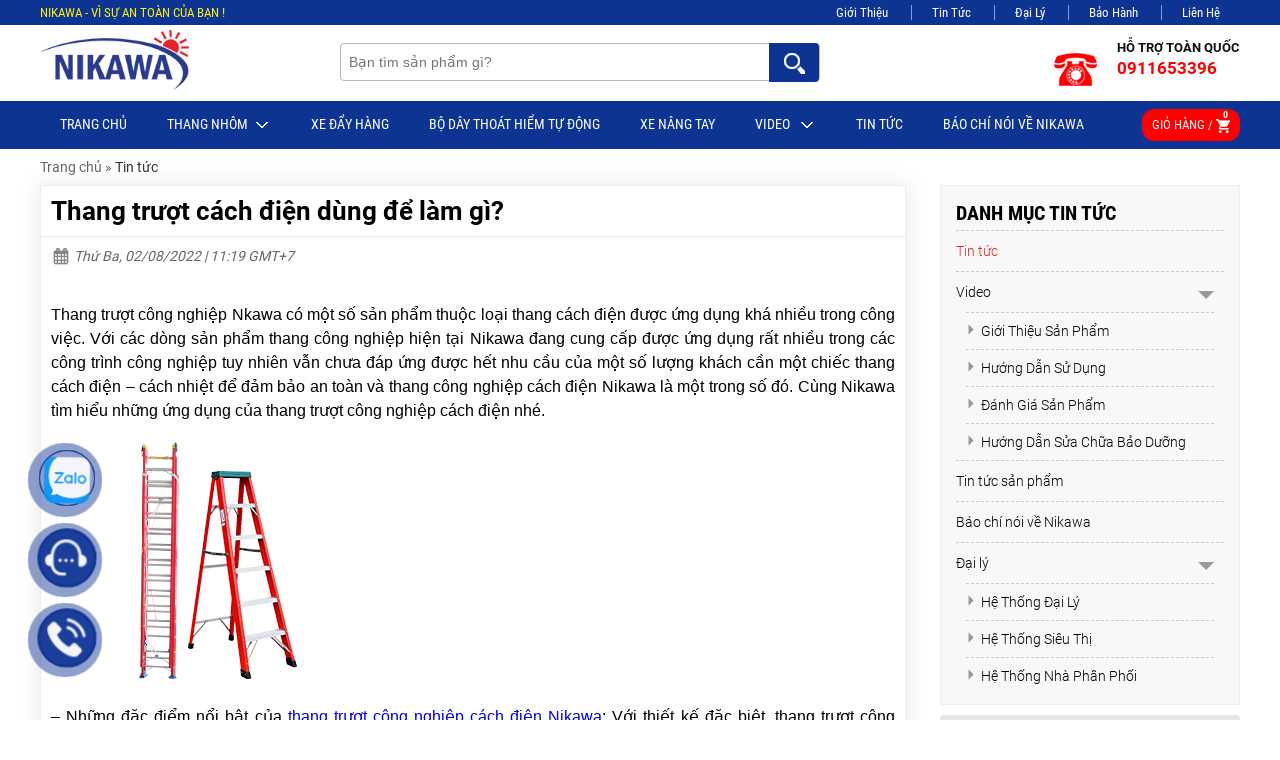

--- FILE ---
content_type: text/html
request_url: https://nikawa.vn/thang-truot-cach-dien-dung-de-lam-gi.html
body_size: 82223
content:
<!DOCTYPE html><html xmlns="http://www.w3.org/1999/xhtml" lang="vi"><head>    <!-- Powered by vGing / Website: www.vging.com -->    <meta name="viewport" content="width=device-width, initial-scale=1.0" /><meta http-equiv="Content-Type" content="text/html; charset=UTF-8" /><meta name="revisit-after" content="1 days" /><meta name="google" content="nositelinkssearchbox" /><link rel="shortcut icon" href="/library/favicon.png" type="image/x-icon" /><link href="/style/Style.css" rel="stylesheet" type="text/css" />    <script type="text/javascript" src="/jscript/jquery.min.js"></script>    <script type="text/javascript" src="/jscript/JScript.js"></script>        <script type="text/javascript" src="/jscript/jquery.countdown.js"></script>            <link rel="canonical" href="https://nikawa.vn/thang-truot-cach-dien-dung-de-lam-gi.html" />    <link rel="alternate" href="https://nikawa.vn/thang-truot-cach-dien-dung-de-lam-gi.html" hreflang="vi-vn" />    <style type="text/css"> html{background: none repeat scroll center top #FFFFFF; }</style>    <script type="text/javascript" src="/jscript/rmodal.js"></script><meta name="google-site-verification" content="hKGndb4JU538sPtufL4VmNGy_qeBL8t5PX3q7Mupk5I" /><!-- Google Tag Manager --><script>(function(w,d,s,l,i){w[l]=w[l]||[];w[l].push({'gtm.start':new Date().getTime(),event:'gtm.js'});var f=d.getElementsByTagName(s)[0],j=d.createElement(s),dl=l!='dataLayer'?'&l='+l:'';j.async=true;j.src='https://www.googletagmanager.com/gtm.js?id='+i+dl;f.parentNode.insertBefore(j,f);})(window,document,'script','dataLayer','GTM-NF4Q4Q3');</script><!-- End Google Tag Manager --><script type="text/javascript">    (function(c,l,a,r,i,t,y){        c[a]=c[a]||function(){(c[a].q=c[a].q||[]).push(arguments)};        t=l.createElement(r);t.async=1;t.src="https://www.clarity.ms/tag/"+i;        y=l.getElementsByTagName(r)[0];y.parentNode.insertBefore(t,y);    })(window, document, "clarity", "script", "sbkmev6zce");</script><meta name="description" content="Thang trượt cách điện dùng để làm gì? - Thang trượt công nghiệp Nkawa có một số sản phẩm thuộc loại thang cách điện được ứng dụng khá nhiều trong công việc" /><meta name="keywords" content="Thang trượt cách điện dùng để làm gì?" /><link href="https://nikawa.vn/thang-truot-cach-dien-dung-de-lam-gi.html" rel="canonical" /><meta property="og:title" content="Thang trượt cách điện dùng để làm gì?" /><meta property="og:description" content="Thang trượt cách điện dùng để làm gì? - Thang trượt công nghiệp Nkawa có một số sản phẩm thuộc loại thang cách điện được ứng dụng khá nhiều trong công việc" /><meta property="og:url" content="https://nikawa.vn/thang-truot-cach-dien-dung-de-lam-gi.html" /><meta property="og:image" content="http://nikawa.vn/Uploads/n-thang-truot-cach-dien-dung-de-lam-gi.jpg" /><title>Thang trượt cách điện dùng để làm gì?</title></head><body>    <div class="header-top">    <div class="fix1">        <div class="l">NIKAWA - VÌ SỰ AN TOÀN CỦA BẠN ! </div>                <div class="r">            <a rel="nofollow" href="/intro/gioi-thieu.html">Giới Thiệu</a>            <a rel="nofollow" class="a4" href="/tin-tuc/">Tin Tức</a>            <a rel="nofollow" class="a4" href="/dai-ly.html">Đại Lý</a>            <a rel="nofollow" class="a4" href="/bao-hanh/">Bảo Hành</a>            <a rel="nofollow" class="a5" href="/lien-he/">Liên Hệ</a>         </div>        <div class="clear"></div>    </div></div><div class="header">    <div class="fix1">        <div class="logo">            <a href="/"><img src="/library/logo.gif" alt="Logo" title="logo" /></a>        </div>        <div class="search">            <form action="/tim-kiem/" id="form-search" class="form-search">                <input autocomplete="off" type="text" value="" name="q" class="textbox search_keyword" placeholder="Bạn tìm sản phẩm gì?" />                <span class="symbol"> </span>                <input type="submit" value="" class="submit" />                <div class="clear"></div>            </form>            <div class="clear"></div>        </div>        <div class="info">            <a href="tel:0911653396">                <span class="symbol"> </span>                <span class="text">HỖ TRỢ TOÀN QUỐC</span>                <span class="tel">0911653396</span>            </a>            <div class="clear"></div>        </div>        <div class="clear"></div>    </div>    </div><div class="header-mn clearUl">    <ul class="fix1 r">        <li class="r"><a class="r" href="/">Trang chủ</a></li>                    <li id="pro0" class="h_menu_item r">                <a class="r" href="/thang-nhom.html">Thang Nhôm<span class="symbol"> </span></a>                                        <div id="h_menu_sub_pro0" class="h_menu_sub sub">                            <ul class="border clearUl s">                                                                    <li id="pro0_0" class="h_menu_item s">                                        <a class="s" href="/thang-nhom-rut.html">THANG NHÔM RÚT<span class="symbol"> </span></a>                                                                                    <div id="h_menu_sub_pro0_0" class="h_menu_sub sub1">                                                <div class="borders">                                                                                                            <a class="s1" href="/thang-nhom-rut-don.html">Thang Nhôm Rút Đơn</a>                                                                                                            <a class="s1" href="/thang-nhom-rut-doi.html">Thang Nhôm Rút Đôi</a>                                                                                                    </div>                                            </div>                                                                            </li>                                                                    <li id="pro0_1" class="h_menu_item s">                                        <a class="s" href="/thang-nhom-gia-dinh.html">THANG NHÔM GIA ĐÌNH<span class="symbol"> </span></a>                                                                                    <div id="h_menu_sub_pro0_1" class="h_menu_sub sub1">                                                <div class="borders">                                                                                                            <a class="s1" href="/thang-nhom-ghe.html">Thang Nhôm Ghế</a>                                                                                                            <a class="s1" href="/thang-nhom-gac-xep.html">Thang Nhôm Gác Xép</a>                                                                                                            <a class="s1" href="/thang-nhom-ban.html">Thang Nhôm Bàn</a>                                                                                                    </div>                                            </div>                                                                            </li>                                                                    <li id="pro0_2" class="h_menu_item s">                                        <a class="s" href="/thang-nhom-gap.html">THANG NHÔM GẤP (THANG RÚT LỒNG)<span class="symbol"> </span></a>                                                                                    <div id="h_menu_sub_pro0_2" class="h_menu_sub sub1">                                                <div class="borders">                                                                                                            <a class="s1" href="/thang-nhom-gap-4.html">Thang Nhôm Gấp 4</a>                                                                                                            <a class="s1" href="/thang-nhom-gap-da-nang.html">Thang Nhôm Gấp Đa Năng</a>                                                                                                    </div>                                            </div>                                                                            </li>                                                                    <li id="pro0_3" class="h_menu_item s">                                        <a class="s" href="/thang-cach-dien.html">THANG CÁCH ĐIỆN</a>                                                                            </li>                                                                    <li id="pro0_4" class="h_menu_item s">                                        <a class="s" href="/thang-nhom-chu-a.html">THANG NHÔM CHỮ A</a>                                                                            </li>                                                                    <li id="pro0_5" class="h_menu_item s">                                        <a class="s" href="/thang-nhom-cong-nghiep.html">THANG NHÔM CÔNG NGHIỆP</a>                                                                            </li>                                                                    <li id="pro0_6" class="h_menu_item s">                                        <a class="s" href="/thang-nhom-gian-giao.html">THANG NHÔM GIÀN GIÁO</a>                                                                            </li>                                                                    <li id="pro0_7" class="h_menu_item s">                                        <a class="s" href="/van-thang-ranh-tay.html">VÁN THANG RẢNH TAY</a>                                                                            </li>                                                            </ul>                        </div>                                </li>                    <li id="pro1" class="h_menu_item r">                <a class="r" href="/xe-day-hang.html">Xe Đẩy Hàng</a>                            </li>                    <li id="pro2" class="h_menu_item r">                <a class="r" href="/bo-day-thoat-hiem-tu-dong.html">BỘ DÂY THOÁT HIỂM TỰ ĐỘNG</a>                            </li>                    <li id="pro3" class="h_menu_item r">                <a class="r" href="/xe-nang-tay.html">Xe nâng tay</a>                            </li>                        <li id="new_0" class="h_menu_item r">                    <a rel="nofollow" class="r" href="/video.html">Video                        <span class="symbol"> </span>                    </a>                                        <div id="h_menu_sub_new_0" class="h_menu_sub sub">                        <ul class="border clearUl s">                                                        <li class="h_menu_item s">                                <a class="s" href="/gioi-thieu-san-pham.html">Giới Thiệu Sản Phẩm</a>                            </li>                                                        <li class="h_menu_item s">                                <a class="s" href="/huong-dan-su-dung.html">Hướng Dẫn Sử Dụng</a>                            </li>                                                        <li class="h_menu_item s">                                <a class="s" href="/danh-gia-san-pham.html">Đánh Giá Sản Phẩm</a>                            </li>                                                        <li class="h_menu_item s">                                <a class="s" href="/huong-dan-sua-chua-bao-duong.html">Hướng Dẫn Sửa Chữa Bảo Dưỡng</a>                            </li>                                                    </ul>                    </div>                                    </li>                            <li id="new_1" class="h_menu_item r">                    <a rel="nofollow" class="r" href="/tin-tuc.html">Tin tức                                            </a>                                    </li>                            <li id="new_2" class="h_menu_item r">                    <a rel="nofollow" class="r" href="/bao-chi.html">Báo chí nói về Nikawa                                            </a>                                    </li>                    <li class="c">            <a href="/gio-hang/">                Giỏ hàng / <span class="symbol"> </span>                <span class="num"><b class="countShoppingCart">0</b></span>            </a>            <script type="text/javascript" lang="ja">countShoppingCart();</script>        </li>    </ul>    <div class="clear"></div></div><div class="header-mb mobile">    <div class="cols1">        <div class="menu asideMenu" id="asideMenu"><a href="javascript:void(0);" onclick="$('.aside').asidebar('open')"><span class="symbol"> </span></a></div>        <a href="/"><img src="/library/logomb.png"  alt="Logo" title="logo" /></a>    </div>    <div class="cols2">        <div class="l">            <a href="javascript:void(0);" onclick="$('.aside1').asidebar('open')">Sản phẩm</a>        </div>        <div class="r">            <a class="srch search-toggle" href="javascript:void(0);"><span> </span></a>            <a class="crt" href="/gio-hang/">                <span class="symbol"> </span>                <span class="num"><b class="countShoppingCart">0</b></span>            </a>        </div>        <div class="clear"></div>    </div>        <div class="clear"></div>    <div class="search-form">        <form action="/tim-kiem/">            <div class="textbox"><input autocomplete="off" type="text" value="" name="q" class="cssTextbox search_keyword" placeholder="Tìm kiếm sản phẩm?" /></div>            <div class="submit"><input type="submit" value=" Tìm Kiếm " class="cssSubmit" /></div>        </form>    </div></div><div class="aside" style="overflow:auto;">    <div class="aside-header">        <a class="logo" href="/"><img alt="Logo" title="logo" src="/library/logomb.png"></a>        <div class="text clearUl">            <ul>                <li class="active"><a href="javascript:void(0);">Menu</a></li>                <li><a href="javascript:void(0);" onclick="$('.aside1').asidebar('open'); $('.aside').asidebar('close');">Sản phẩm</a></li>                        </ul>        </div>        <div class="close">            <span data-dismiss="aside" aria-hidden="true">×</span>        </div>        <div class="clear"></div>    </div>    <div class="aside-contents clearUl">        <ul>            <li class="root"><a class="name" href="/">Trang chủ</a></li>                            <li class="root">                    <a class="name" href="/thang-nhom.html">Thang Nhôm</a>                                            <a class="symbol" onclick="showHide('p1');" id="symbol_p1"><span> </span></a>                                    </li>                                        <li class="sub" id="show_p1">                                                    <div class="sub"  style="border-top:0px;">                                <a class="sub" href="/thang-nhom-rut.html"><span>THANG NHÔM RÚT</span></a>                                                                    <a class="symbol" onclick="showHide('p5');" id="symbol_p5"><span> </span></a>                                                            </div>                                                                    <div class="subsub" id="show_p5">                                                                                    <a class="subsub" href="/thang-nhom-rut-don.html"><span>Thang Nhôm Rút Đơn</span></a>                                                                                    <a class="subsub" href="/thang-nhom-rut-doi.html"><span>Thang Nhôm Rút Đôi</span></a>                                                                            </div>                                                            <div class="sub" >                                <a class="sub" href="/thang-nhom-gia-dinh.html"><span>THANG NHÔM GIA ĐÌNH</span></a>                                                                    <a class="symbol" onclick="showHide('p6');" id="symbol_p6"><span> </span></a>                                                            </div>                                                                    <div class="subsub" id="show_p6">                                                                                    <a class="subsub" href="/thang-nhom-ghe.html"><span>Thang Nhôm Ghế</span></a>                                                                                    <a class="subsub" href="/thang-nhom-gac-xep.html"><span>Thang Nhôm Gác Xép</span></a>                                                                                    <a class="subsub" href="/thang-nhom-ban.html"><span>Thang Nhôm Bàn</span></a>                                                                            </div>                                                            <div class="sub" >                                <a class="sub" href="/thang-nhom-gap.html"><span>THANG NHÔM GẤP (THANG RÚT LỒNG)</span></a>                                                                    <a class="symbol" onclick="showHide('p7');" id="symbol_p7"><span> </span></a>                                                            </div>                                                                    <div class="subsub" id="show_p7">                                                                                    <a class="subsub" href="/thang-nhom-gap-4.html"><span>Thang Nhôm Gấp 4</span></a>                                                                                    <a class="subsub" href="/thang-nhom-gap-da-nang.html"><span>Thang Nhôm Gấp Đa Năng</span></a>                                                                            </div>                                                            <div class="sub" >                                <a class="sub" href="/thang-cach-dien.html"><span>THANG CÁCH ĐIỆN</span></a>                                                            </div>                                                            <div class="sub" >                                <a class="sub" href="/thang-nhom-chu-a.html"><span>THANG NHÔM CHỮ A</span></a>                                                            </div>                                                            <div class="sub" >                                <a class="sub" href="/thang-nhom-cong-nghiep.html"><span>THANG NHÔM CÔNG NGHIỆP</span></a>                                                            </div>                                                            <div class="sub" >                                <a class="sub" href="/thang-nhom-gian-giao.html"><span>THANG NHÔM GIÀN GIÁO</span></a>                                                            </div>                                                            <div class="sub" >                                <a class="sub" href="/van-thang-ranh-tay.html"><span>VÁN THANG RẢNH TAY</span></a>                                                            </div>                                                        </li>                                <li class="root">                    <a class="name" href="/xe-day-hang.html">Xe Đẩy Hàng</a>                                    </li>                                <li class="root">                    <a class="name" href="/bo-day-thoat-hiem-tu-dong.html">BỘ DÂY THOÁT HIỂM TỰ ĐỘNG</a>                                    </li>                                <li class="root">                    <a class="name" href="/xe-nang-tay.html">Xe nâng tay</a>                                    </li>                                <li class="root"><a class="name" href="/video.html">Video</a></li>                            <li class="root"><a class="name" href="/tin-tuc.html">Tin tức</a></li>                            <li class="root"><a class="name" href="/bao-chi.html">Báo chí nói về Nikawa</a></li>                        <li class="root"><a rel="nofollow" class="name" href="/intro/gioi-thieu.html">Giới Thiệu</a></li>            <li class="root"><a rel="nofollow" class="name" href="/tin-tuc/">Đại Lý</a></li>            <li class="root"><a rel="nofollow" class="name" href="/bao-hanh/">Bảo Hành</a></li>            <li class="root"><a rel="nofollow" class="name" href="/lien-he/">Liên Hệ</a> </li>        </ul>    </div></div><div class="aside1" style="overflow:auto;">    <div class="aside-header">        <a class="logo" href="/"><img alt="Logo" title="logo" src="/library/logomb.png"></a>        <div class="text clearUl">            <ul>                <li><a href="javascript:void(0);" onclick="$('.aside').asidebar('open'); $('.aside1').asidebar('close');">Menu</a></li>                <li class="active"><a href="javascript:void(0);">Sản phẩm</a></li>                        </ul>        </div>        <div class="close">            <span data-dismiss="aside" aria-hidden="true">×</span>        </div>        <div class="clear"></div>    </div>    <div class="aside-contents clearUl">        <ul>            <li class="root"><a class="name" href="/">Trang chủ</a></li>                            <li class="root">                    <a class="name" href="/thang-nhom.html">Thang Nhôm</a>                                            <a class="symbol" onclick="showHide('pm1');" id="symbol_pm1"><span> </span></a>                                    </li>                                        <li class="sub submn" id="show_pm1">                                                    <div class="sub"  style="border-top:0px;">                                <a class="sub" href="/thang-nhom-rut.html"><span>THANG NHÔM RÚT</span></a>                                                                    <a class="symbol" onclick="showHide('pm5');" id="symbol_pm5"><span> </span></a>                                                            </div>                                                                    <div class="subsub" id="show_pm5">                                                                                    <a class="subsub" href="/thang-nhom-rut-don.html"><span>Thang Nhôm Rút Đơn</span></a>                                                                                    <a class="subsub" href="/thang-nhom-rut-doi.html"><span>Thang Nhôm Rút Đôi</span></a>                                                                            </div>                                                            <div class="sub" >                                <a class="sub" href="/thang-nhom-gia-dinh.html"><span>THANG NHÔM GIA ĐÌNH</span></a>                                                                    <a class="symbol" onclick="showHide('pm6');" id="symbol_pm6"><span> </span></a>                                                            </div>                                                                    <div class="subsub" id="show_pm6">                                                                                    <a class="subsub" href="/thang-nhom-ghe.html"><span>Thang Nhôm Ghế</span></a>                                                                                    <a class="subsub" href="/thang-nhom-gac-xep.html"><span>Thang Nhôm Gác Xép</span></a>                                                                                    <a class="subsub" href="/thang-nhom-ban.html"><span>Thang Nhôm Bàn</span></a>                                                                            </div>                                                            <div class="sub" >                                <a class="sub" href="/thang-nhom-gap.html"><span>THANG NHÔM GẤP (THANG RÚT LỒNG)</span></a>                                                                    <a class="symbol" onclick="showHide('pm7');" id="symbol_pm7"><span> </span></a>                                                            </div>                                                                    <div class="subsub" id="show_pm7">                                                                                    <a class="subsub" href="/thang-nhom-gap-4.html"><span>Thang Nhôm Gấp 4</span></a>                                                                                    <a class="subsub" href="/thang-nhom-gap-da-nang.html"><span>Thang Nhôm Gấp Đa Năng</span></a>                                                                            </div>                                                            <div class="sub" >                                <a class="sub" href="/thang-cach-dien.html"><span>THANG CÁCH ĐIỆN</span></a>                                                            </div>                                                            <div class="sub" >                                <a class="sub" href="/thang-nhom-chu-a.html"><span>THANG NHÔM CHỮ A</span></a>                                                            </div>                                                            <div class="sub" >                                <a class="sub" href="/thang-nhom-cong-nghiep.html"><span>THANG NHÔM CÔNG NGHIỆP</span></a>                                                            </div>                                                            <div class="sub" >                                <a class="sub" href="/thang-nhom-gian-giao.html"><span>THANG NHÔM GIÀN GIÁO</span></a>                                                            </div>                                                            <div class="sub" >                                <a class="sub" href="/van-thang-ranh-tay.html"><span>VÁN THANG RẢNH TAY</span></a>                                                            </div>                                                        </li>                                <li class="root">                    <a class="name" href="/xe-day-hang.html">Xe Đẩy Hàng</a>                                    </li>                                <li class="root">                    <a class="name" href="/bo-day-thoat-hiem-tu-dong.html">BỘ DÂY THOÁT HIỂM TỰ ĐỘNG</a>                                    </li>                                <li class="root">                    <a class="name" href="/xe-nang-tay.html">Xe nâng tay</a>                                    </li>                        </ul>    </div></div>                    <script lang="ja" type="text/javascript">caseUrl('thang-truot-cach-dien-dung-de-lam-gi');</script>                                        <div class="fix1">                <div class="path"><a class="home" href="/">Trang chủ</a>  <span>»</span> <a href="/tin-tuc.html"  class="name cssName">Tin tức</a><script type="application/ld+json">{"@context":"https://schema.org","@type":"BreadcrumbList","itemListElement":[{"item":{"name":"Trang chủ","@id":"https://nikawa.vn"},"@type":"ListItem","position":"1"},{"item":{"name":"Tin tức","@id":"https://nikawa.vn/tin-tuc.html"},"@type":"ListItem","position":"2"},{"item":{"name":"Thang trượt cách điện dùng để làm gì?","@id":"https://nikawa.vn/thang-truot-cach-dien-dung-de-lam-gi.html"},"@type":"ListItem","position":"3"}]}</script><script type="application/ld+json">{"@context":"http://schema.org","@type":"NewsArticle","mainEntityOfPage":{"@type":"WebPage","@id":"https://nikawa.vn/thang-truot-cach-dien-dung-de-lam-gi.html"},"headline":"Thang trượt cách điện dùng để làm gì?","description":"Thang trượt cách điện dùng để làm gì? - Thang trượt công nghiệp Nkawa có một số sản phẩm thuộc loại thang cách điện được ứng dụng khá nhiều trong công việc","image":{"@type":"ImageObject","url":"https://nikawa.vn/Uploads/n-thang-truot-cach-dien-dung-de-lam-gi.jpg"},"datePublished":"8/2/2022 11:19:32 AM","dateModified":"8/2/2022 11:19:32 AM","author":{"@type":"Person","name":"nikawa.vn","url":"https://nikawa.vn/thang-truot-cach-dien-dung-de-lam-gi.html"},"publisher":{"@type": "Organization","name":"nikawa.vn","logo":{"@type":"ImageObject","url":"https://nikawa.vn/library/logo.gif"}}}</script></div>                <div class="n-left newDetail">                    <h1 class="title">Thang trượt cách điện dùng để làm gì?</h1>                    <div class="date"><span> </span> Thứ Ba, 02/08/2022 | 11:19 GMT+7 </div>                                                            <div class="nDetail-content">                        <div class="post-content">              <p style="text-align: justify;"><span style="font-family: tahoma, arial, helvetica, sans-serif; font-size: 12pt;">Thang trượt công nghiệp Nkawa có một số sản phẩm thuộc loại thang cách điện được ứng dụng khá nhiều trong công việc. Với các dòng sản phẩm thang công nghiệp hiện tại Nikawa đang cung cấp được ứng dụng rất nhiều trong các công trình công nghiệp tuy nhiên vẫn chưa đáp ứng được hết nhu cầu của một số lượng khách cần một chiếc thang cách điện – cách nhiệt để đảm bảo an toàn và thang công nghiệp cách điện Nikawa là một trong số đó. Cùng Nikawa tìm hiểu những ứng dụng của thang trượt công nghiệp cách điện nhé.</span></p><p style="text-align: justify;"><img loading="lazy" class="aligncenter size-full wp-image-5689" src="/Uploads/nd_D01ABCC20298D3721FB8547DBD43CA0E.png" alt="thang-cach-dien" width="300" height="243" /></p><p style="text-align: justify;"><span style="font-family: tahoma, arial, helvetica, sans-serif; font-size: 12pt;">– Những đặc điểm nổi bật của <a href="https://nikawa.vn/san-pham/thang-cach-dien-nikawa/">thang trượt công nghiệp cách điện Nikawa</a>: Với thiết kế đặc biệt, thang trượt công nghiệp có khả năng trượt để tạo thành chiếc thang có chiều cao gấp đôi. Tối đa tới 12m. Khác với những chiếc thang trượt công nghiệp Nikawa khác thang trượt công nghiệp cách điện Nikawa được chế tạo với phần bề mặt thang được phủ lớp sợi thủy tinh có khả năng cách điện – cách nhiệt.</span></p><p style="text-align: justify;"><img loading="lazy" class="aligncenter size-full wp-image-5505" src="/Uploads/nd_9AA884D4F325069EA180FE9C769BD774.jpg" alt="thang-truot" width="300" height="243" /></p><p style="text-align: justify;"><span style="font-family: tahoma, arial, helvetica, sans-serif; font-size: 12pt;">Với đặc tính cách điện: thang trượt có thể sử dụng trong việc sửa chữa đường điện – áp dụng cho ngành điện lực với công việc phải sử dụng thang sửa điện ở cột điện, trạm điện rất an toàn cho người sử dụng.</span></p><p style="text-align: justify;"><span style="font-family: tahoma, arial, helvetica, sans-serif; font-size: 12pt;">Ngoài ra với các công việc cần sử dụng thang cách điện để làm việc an toàn thì cũng nên sử dụng thang trượt cách điện để đảm bảo </span></p><p style="text-align: justify;"><img loading="lazy" class="aligncenter size-full wp-image-5205" src="/Uploads/nd_CAF4C306BAA39824311230BAAD60760F.jpg" alt="nk-80" width="900" height="551" /></p><p style="text-align: justify;"><span style="font-family: tahoma, arial, helvetica, sans-serif; font-size: 12pt;">Với đặc tính cách nhiệt: Sợi thủy tinh ngoài bề mặt thang trượt cách điện ngoài khả năng cách điện còn có khả năng cách nhiệt nữa phần lớn được sử dụng trong các trường hợp chữa hỏa hoạn. Với những vị trí xảy ra hỏa hoạn lớn bạn có thể sử dụng thang để chữa cháy bởi những chiếc thang nhôm thông thường có thể sẽ bị biến dạng do quá nóng gây biến dạng thang.</span></p><p style="text-align: justify;"><span style="font-family: tahoma, arial, helvetica, sans-serif; font-size: 12pt;">Với hai đặc tính cách điện – cách nhiệt này <a href="https://nikawa.vn/san-pham/thang-cong-nghiep/">thang trượt cách điện Nikawa</a> sẽ rất kén người dùng có nhu cầu. Vì thế nó chỉ được sử dụng trong các khu công nghiệp và ngành điện lực – ứng dụng trong việc chữa cháy hỏa hoạn </span></p><p style="text-align: justify;"><span style="font-family: tahoma, arial, helvetica, sans-serif; font-size: 12pt;">Xem thêm:</span></p><p style="text-align: justify;"><span style="font-family: tahoma, arial, helvetica, sans-serif; font-size: 12pt;">– <a href="https://nikawa.vn/canh-bao-tinh-trang-website-gia-mao-thuong-hieu-nikawa.html">Cảnh báo tình trạng website giả mạo thương hiệu Nikawa</a></span></p><p style="text-align: justify;"><span style="font-family: tahoma, arial, helvetica, sans-serif; font-size: 12pt;">– <a href="https://nikawa.vn/nen-lua-chon-thang-nhom-chu-a-nikawa-nkd-hay-nky.html">Nên lựa chọn thang nhôm chữ A Nikawa NKD hay NKY?</a></span></p><p style="text-align: justify;"><span style="color: #000000; font-family: tahoma, arial, helvetica, sans-serif; font-size: 12pt;"><strong>Để biết thêm chi tiết xin quý khách vui lòng liên hệ:</strong></span></p><p style="text-align: justify;"><span style="color: #000000; font-family: tahoma, arial, helvetica, sans-serif; font-size: 12pt;"><strong>Công ty TNHH Phát triển Thương Mại Nikawa Việt Nam</strong></span></p><p style="text-align: justify;"><span style="color: #000000; font-family: tahoma, arial, helvetica, sans-serif; font-size: 12pt;"><strong>Địa chỉ: Số 86, Phố Mễ trì Hạ, Quận Nam Từ Liêm, T.P Hà Nội, Việt Nam</strong></span></p><p style="text-align: justify;"><span style="color: #000000; font-family: tahoma, arial, helvetica, sans-serif; font-size: 12pt;"><strong>Miền Bắc: Số 19, Lô 1C, KĐT Trung Yên, Cầu Giấy, Hà Nội</strong></span></p><p style="text-align: justify;"><span style="color: #000000; font-family: tahoma, arial, helvetica, sans-serif; font-size: 12pt;"><strong>Điện thoại: 04.6672.0000 – 043.8622.888</strong></span></p><p style="text-align: justify;"><span style="color: #000000; font-family: tahoma, arial, helvetica, sans-serif; font-size: 12pt;"><strong>Miền Nam: Số 101/28 Đường Đinh Bộ Lĩnh, P.26, Quận Bình Thạnh, Tp. Hồ Chí Minh</strong></span></p><p style="text-align: justify;"><span style="color: #000000; font-family: tahoma, arial, helvetica, sans-serif; font-size: 12pt;"><strong>Điện thoại: 028 6294 8357</strong></span></p><p style="text-align: justify;"><span style="color: #000000; font-family: tahoma, arial, helvetica, sans-serif; font-size: 12pt;"><strong>Email: support@nikawa.vn</strong></span></p>            </div>                                </div>                                        <div class="nDetail-share" >                                    <div style="display:inline; padding-top:5px;">                            <div class="fb-like" data-href="https://nikawa.vn/thang-truot-cach-dien-dung-de-lam-gi.html" data-layout="button_count" data-action="like" data-show-faces="true" data-share="true"></div>                        </div>                    </div>                                                                                        <div class="rating" id="rating-title">                        <div class="title">                            <div class="cols1">                                <b>Ý kiến về:</b> Thang trượt cách điện dùng để làm gì?                            </div>                            <div class="cols2">                                <a class="active" onclick="ratingShowFrom(0);" href="javascript:void(0);">Gửi ý kiến của bạn</a>                            </div>                            <div class="cols3">                                <a onclick="ratingShowFrom(1);" href="javascript:void(0);">Bình luận facebook</a>                            </div>                            <div class="clear"></div>                        </div>                        <div id="loadRating">                                                        <div class="form-content loadContent" id="loadContent">                                <div class="content">                                    <div class="left">                                        <div class="border">                                            <textarea onblur="if(this.value=='')this.value='Mời bạn thảo luận, vui lòng nhập tiếng việt có dấu.';" onfocus="if(this.value=='Mời bạn thảo luận, vui lòng nhập tiếng việt có dấu.')this.value='';" class="txtContent" name="ratingContent" id="ratingContent">Mời bạn thảo luận, vui lòng nhập tiếng việt có dấu.</textarea>                                        </div>                                    </div>                                    <div class="right">                                        <div class="stars" style="display:none;">                                            <div class="stars1 starsActive" onclick="rateMove('1');"> </div>                                            <div class="stars2 starsActive" onclick="rateMove('2');"> </div>                                            <div class="stars3 starsActive" onclick="rateMove('3');"> </div>                                            <div class="stars4 starsActive" onclick="rateMove('4');"> </div>                                            <div class="stars5 starsActive" onclick="rateMove('5');"> </div>                                                                                    <div class="clear"></div>                                            <input type="hidden" value="5" id="ratingStars" />                                                                                </div>                                        <div class="submit">                                            <a href="javascript:void(0);" onclick="openmodal('0');">Gửi ý kiến</a>                                        </div>                                                        </div>                                    <div class="clear"></div>                                </div>                            </div>                            <div id="modal" class="modal">                                <div class="modal-dialog animated rating-modal">                                    <div class="modal-content">                                        <div class="title">                                            <h2>Hoàn tất</h2>                                            <a href="javascript:void(0)" onclick="closemodal();"><span class="symbol">×</span><span class="esc">(ESC)</span> </a>                                            <div class="clear"></div>                                        </div>                                        <div class="loadContent">                                            <div class="note">Vui lòng cho biết thông tin của bạn</div>                                            <div class="cols cols0" id="content_reply" style="display:none;">                                                <div class="border">                                                    <textarea placeholder="Mời bạn thảo luận, vui lòng nhập tiếng việt có dấu." class="txtContent" name="ratingContent1" id="ratingContent1"></textarea>                                                </div>                                            </div>                                            <div class="cols cols1">                                                <div class="border">                                                    <input value="" name="ratingName" id="ratingName" class="textBox" type="text" placeholder="Nhập họ tên (bắt buộc)" />                                                </div>                                            </div>                                            <div class="cols cols2">                                                <div class="border">                                                    <input value="" name="ratingEmail1" id="ratingEmail1" class="textBox" type="text"  placeholder="Email (khi cần nhận phản hồi qua email)" />                                                </div>                                            </div>                                            <div class="cols cols3">                                                <div class="border">                                                    <input value="" onkeypress="return isNumberKey(event)" name="ratingTel" id="ratingTel" class="textBox" type="text" placeholder="Số điện thoại (khi cần nhập phản hồi qua điện thoại)" />                                                </div>                                            </div>                                            <div class="cols cols4">                                                <a class="submit" href="javascript:void(0);" onclick="sendProductRating('995', '3');">Gửi bình luận</a>                                                <input class="submit" name="ratingParentId" id="ratingParentId"  value="0" type="hidden" />                                                <input class="submit" name="getName" id="getName"  value="Thang trượt cách điện dùng để làm gì?" type="hidden" />                                                <input class="submit" name="getURL" id="getURL"  value="https://nikawa.vn/thang-truot-cach-dien-dung-de-lam-gi.html" type="hidden" />                                            </div>                                        </div>                                    </div>                                </div>                                </div>                                                           <div id="showMoreRating"></div>                                                    </div>                        <div id="loadFace" style="display:none;">                            <div class="fb-comments" data-href="https://nikawa.vn/thang-truot-cach-dien-dung-de-lam-gi.html" data-width="100%" data-numposts="5"></div>                        </div>                        <div class="clear"></div>                    </div>                                                    <div class="next">                                    <div class="t">Bài Viết Tiếp Theo:</div>                                    <div class="c">                                                                            <a href="/nikawa-tung-chien-dich-quang-cao-tren-cac-quoc-lo.html"><span> </span> Nikawa tung chiến dịch quảng cáo trên các quốc lộ</a>                                                                            <a href="/nikawa-rao-riet-chuan-bi-tham-gia-trien-lam-vietbuild-tai-ha-noi.html"><span> </span> Nikawa ráo riết chuẩn bị tham gia Triển lãm Vietbuild tại Hà Nội</a>                                                                            <a href="/thang-nhom-nikawa-co-tai-trong-bao-nhieu-kg.html"><span> </span> Thang nhôm Nikawa có tải trọng bao nhiêu kg?</a>                                                                            <a href="/may-khoan-nikawa-nhanh-chong-duoc-khach-hang-tin-dung.html"><span> </span> Máy khoan Nikawa nhanh chóng được khách hàng tin dùng</a>                                                                            <a href="/dia-chi-ban-thang-nhom-rut-chat-luong.html"><span> </span> Địa chỉ bán thang nhôm rút chất lượng</a>                                                                            <a href="/mua-pin-may-khoan-nikawa-o-dau.html"><span> </span> Mua pin máy khoan Nikawa ở đâu?</a>                                                                            <a href="/trang-bi-them-phu-kien-cho-thang-nhom-them-an-toan.html"><span> </span> Trang bị thêm phụ kiện cho thang nhôm thêm an toàn</a>                                                                            <a href="/thang-nhom-rut-nikawa-cai-tien-than-thien-voi-nguoi-su-dung.html"><span> </span> Thang nhôm rút Nikawa cải tiến thân thiện với người sử dụng</a>                                                                            <a href="/dung-cu-cam-tay-nikawa-duoc-nhieu-khach-hang-quan-tam-tai-vietbuild.html"><span> </span> Dụng cụ cầm tay Nikawa được nhiều khách hàng quan tâm tại Vietbuild</a>                                                                            <a href="/tren-tay-bo-may-khoan-pin-nikawa-nkf91b.html"><span> </span> Trên tay bộ máy khoan pin Nikawa NK-F91B</a>                                                                        </div>                                </div>                                            </div>                <div class="n-right clearUl">                                            <div class="cate-menu">                            <div class="t">Danh mục tin tức</div>                            <div class="content">                                <ul>                                                                            <li class="r">                                            <h2><a class="r  active" href="/tin-tuc.html">Tin tức</a></h2>                                                                                    </li>                                                                                <li class="r">                                            <h2><a class="r " href="/video.html">Video</a></h2>                                            <a class="symbol close" href="javascript:void(0);" id="symbol_menur1" onclick="showHide('menur1')"><span> </span></a>                                        </li>                                                                                    <li class="s" id="show_menur1" style="display:block;">                                                                                                    <h3><a  href="/gioi-thieu-san-pham.html"><span> </span>Giới Thiệu Sản Phẩm</a></h3>                                                                                                    <h3><a  href="/huong-dan-su-dung.html"><span> </span>Hướng Dẫn Sử Dụng</a></h3>                                                                                                    <h3><a  href="/danh-gia-san-pham.html"><span> </span>Đánh Giá Sản Phẩm</a></h3>                                                                                                    <h3><a  href="/huong-dan-sua-chua-bao-duong.html"><span> </span>Hướng Dẫn Sửa Chữa Bảo Dưỡng</a></h3>                                                                                            </li>                                                                                <li class="r">                                            <h2><a class="r " href="/tin-tuc-san-pham.html">Tin tức sản phẩm</a></h2>                                                                                    </li>                                                                                <li class="r">                                            <h2><a class="r " href="/bao-chi.html">Báo chí nói về Nikawa</a></h2>                                                                                    </li>                                                                                <li class="r">                                            <h2><a class="r " href="/dai-ly.html">Đại lý</a></h2>                                            <a class="symbol close" href="javascript:void(0);" id="symbol_menur4" onclick="showHide('menur4')"><span> </span></a>                                        </li>                                                                                    <li class="s" id="show_menur4" style="display:block;">                                                                                                    <h3><a  href="/he-thong-dai-ly.html"><span> </span>Hệ Thống Đại Lý</a></h3>                                                                                                    <h3><a  href="/he-thong-sieu-thi.html"><span> </span>Hệ Thống Siêu Thị</a></h3>                                                                                                    <h3><a  href="/nha-phan-phoi.html"><span> </span>Hệ Thống Nhà Phân Phối</a></h3>                                                                                            </li>                                                                        </ul>                            </div>                            </div>                        <div class="clear10px"></div>                                        <div class="newsearch">                        <form class="form" action="/tim-tin.html">                            <input type="text" placeholder="Nhập tin cần tìm?" class="textbox" name="q" value="" />                            <input type="submit" value="  " class="submit" />                        </form>                    </div>                    <div class="clear10px"></div>                                            <div class="newSpecial clearUl">                            <div class="t">Tin Nổi Bật</div>                            <ul>                                                                <li>                                    <div class="img"><a href="/cach-thay-phot-xe-nang-tay.html"><img src="/Uploads/resize_cach-thay-phot-xe-nang-tay.jpg" alt="Cách thay phớt xe nâng tay mới nhất 2025" title="Cách thay phớt xe nâng tay mới nhất 2025" /></a></div>                                    <div class="name">                                        <a href="/cach-thay-phot-xe-nang-tay.html" title="Cách thay phớt xe nâng tay mới nhất 2025">Cách thay phớt xe nâng tay mới nhất 2025</a>                                        Tìm hiểu cách thay phớt xe nâng tay mới nhất năm 2025 với hướng dẫn chi tiết. Đọc ngay để nắm vững quy trình thay phớt đúng cách, giúp xe nâng hoạt động hiệu quả và bền lâu!                                    </div>                                    <div class="clear"></div>                                </li>                                                                <li>                                    <div class="img"><a href="/thong-bao-lich-nghi-le-gio-to-hung-vuong-10032025.html"><img src="/Uploads/resize_thong-bao-lich-nghi-le-gio-to-hung-vuong-10032025.jpg" alt="THÔNG BÁO LỊCH NGHỈ LỄ GIỖ TỔ HÙNG VƯƠNG 10-03-2025" title="THÔNG BÁO LỊCH NGHỈ LỄ GIỖ TỔ HÙNG VƯƠNG 10-03-2025" /></a></div>                                    <div class="name">                                        <a href="/thong-bao-lich-nghi-le-gio-to-hung-vuong-10032025.html" title="THÔNG BÁO LỊCH NGHỈ LỄ GIỖ TỔ HÙNG VƯƠNG 10-03-2025">THÔNG BÁO LỊCH NGHỈ LỄ GIỖ TỔ HÙNG VƯƠNG 10-03-2025</a>                                        Kính gửi Quý Khách hàng,Nikawa xin trân trọng thông báo tới Quý Khách hàng lịch nghỉ lễ Giỗ Tổ Hùng Vương 10/03 như sau:Thời gian nghỉ lễ: Thứ Hai, ngày 07/04/2025, nhằm ngày Giỗ Tổ Hùng Vương – dịp để tưởng nhớ công ơn dựng nước của các Vua Hùng....                                    </div>                                    <div class="clear"></div>                                </li>                                                                <li>                                    <div class="img"><a href="/cach-dap-tat-dam-chay-xang-dau.html"><img src="/Uploads/resize_cach-dap-tat-dam-chay-xang-dau.jpg" alt="Cách Dập Tắt Đám Cháy Xăng Dầu Nhanh Chóng Và An Toàn" title="Cách Dập Tắt Đám Cháy Xăng Dầu Nhanh Chóng Và An Toàn" /></a></div>                                    <div class="name">                                        <a href="/cach-dap-tat-dam-chay-xang-dau.html" title="Cách Dập Tắt Đám Cháy Xăng Dầu Nhanh Chóng Và An Toàn">Cách Dập Tắt Đám Cháy Xăng Dầu Nhanh Chóng Và An Toàn</a>                                        Cách dập tắt đám cháy xăng dầu nhanh chóng và an toàn là một kỹ năng quan trọng trong phòng cháy chữa cháy. Đám cháy xăng dầu rất dễ lan rộng và gây thiệt hại nghiêm trọng nếu không được xử lý kịp thời. Vì vậy, việc hiểu rõ các phương pháp dập tắt...                                    </div>                                    <div class="clear"></div>                                </li>                                                                <li>                                    <div class="img"><a href="/thong-bao-lich-nghi-le-30-4-1-5.html"><img src="/Uploads/resize_thong-bao-lich-nghi-le-30-4-1-5.jpg" alt="THÔNG BÁO LỊCH NGHỈ LỄ 30/4 - 1/5" title="THÔNG BÁO LỊCH NGHỈ LỄ 30/4 - 1/5" /></a></div>                                    <div class="name">                                        <a href="/thong-bao-lich-nghi-le-30-4-1-5.html" title="THÔNG BÁO LỊCH NGHỈ LỄ 30/4 - 1/5">THÔNG BÁO LỊCH NGHỈ LỄ 30/4 - 1/5</a>                                        Kính gửi Quý khách hàng và Quý đối tác,Nhân dịp kỷ niệm Ngày Giải phóng miền Nam 30/4 và Ngày Quốc tế Lao động 1/5, Nikawa xin trân trọng thông báo lịch nghỉ lễ như sau:Thời gian nghỉ: Từ Thứ Ba, ngày 29/04/2025 đến hết Chủ Nhật, ngày 04/05/2025.T...                                    </div>                                    <div class="clear"></div>                                </li>                                                                <li>                                    <div class="img"><a href="/chay-no-phong-thi-nghiem.html"><img src="/Uploads/resize_chay-no-phong-thi-nghiem.jpg" alt="5 Biện Pháp Phòng Ngừa Cháy Nổ Phòng Thí Nghiệm Hiệu Quả" title="5 Biện Pháp Phòng Ngừa Cháy Nổ Phòng Thí Nghiệm Hiệu Quả" /></a></div>                                    <div class="name">                                        <a href="/chay-no-phong-thi-nghiem.html" title="5 Biện Pháp Phòng Ngừa Cháy Nổ Phòng Thí Nghiệm Hiệu Quả">5 Biện Pháp Phòng Ngừa Cháy Nổ Phòng Thí Nghiệm Hiệu Quả</a>                                        Khám phá 5 biện pháp phòng ngừa cháy nổ phòng thí nghiệm hiệu quả, giúp bảo đảm an toàn cho nhân viên, thiết bị và tài sản, giảm thiểu nguy cơ cháy nổ phòng thí nghiệm.                                    </div>                                    <div class="clear"></div>                                </li>                                                                <li>                                    <div class="img"><a href="/nguon-goc-va-y-nghia-ngay-phu-nu-viet-nam-20-10.html"><img src="/Uploads/resize_nguon-goc-va-y-nghia-ngay-phu-nu-viet-nam-20-10.jpg" alt="Nguồn Gốc Và Ý Nghĩa Ngày Phụ Nữ Việt Nam 20/10" title="Nguồn Gốc Và Ý Nghĩa Ngày Phụ Nữ Việt Nam 20/10" /></a></div>                                    <div class="name">                                        <a href="/nguon-goc-va-y-nghia-ngay-phu-nu-viet-nam-20-10.html" title="Nguồn Gốc Và Ý Nghĩa Ngày Phụ Nữ Việt Nam 20/10">Nguồn Gốc Và Ý Nghĩa Ngày Phụ Nữ Việt Nam 20/10</a>                                        Ngày Phụ nữ Việt Nam 20/10 là dịp đặc biệt để tôn vinh những cống hiến và hy sinh của phụ nữ trong gia đình và xã hội. Khởi nguồn từ sự ra đời của Hội Phụ nữ phản đế Việt Nam vào năm 1930, ngày này không chỉ ghi nhận vai trò quan trọng của phụ nữ ...                                    </div>                                    <div class="clear"></div>                                </li>                                                            </ul>                            <div class="clear"></div>                        </div>                        <div class="clear10px"></div>                                            <div class="newSpecial clearUl">                            <div class="t">Tin Xem Nhiều</div>                            <ul>                                                                <li>                                    <div class="img"><a href="/cac-loai-thang-nhom-nikawa-duoc-ua-chuong-nhat-hien-nay.html"><img src="/Uploads/resize_n-cac-loai-thang-nhom-nikawa-duoc-ua-chuong-nhat-hien-nay.png" alt="Các loại thang nhôm Nikawa được ưa chuộng nhất hiện nay" title="Các loại thang nhôm Nikawa được ưa chuộng nhất hiện nay" /></a></div>                                    <div class="name">                                        <a href="/cac-loai-thang-nhom-nikawa-duoc-ua-chuong-nhat-hien-nay.html" title="Các loại thang nhôm Nikawa được ưa chuộng nhất hiện nay">Các loại thang nhôm Nikawa được ưa chuộng nhất hiện nay</a>                                                                                Công ty TNHH phát triển và thương mại Nikawa Việt Nam xin kính chào quý khách ! Hiện tại công t....                                    </div>                                    <div class="clear"></div>                                </li>                                                                <li>                                    <div class="img"><a href="/huong-dan-su-dung-thang-nhom-rut-doi-nikawa.html"><img src="/Uploads/resize_n-huong-dan-su-dung-thang-nhom-rut-doi-nikawa.png" alt="Hướng dẫn sử dụng thang nhôm rút đôi Nikawa" title="Hướng dẫn sử dụng thang nhôm rút đôi Nikawa" /></a></div>                                    <div class="name">                                        <a href="/huong-dan-su-dung-thang-nhom-rut-doi-nikawa.html" title="Hướng dẫn sử dụng thang nhôm rút đôi Nikawa">Hướng dẫn sử dụng thang nhôm rút đôi Nikawa</a>                                                                                Như ở bài trước, chúng tôi đã đề cập với các bạn bài viết hướng dẫn sử dụng thang nhôm rút đơn ....                                    </div>                                    <div class="clear"></div>                                </li>                                                                <li>                                    <div class="img"><a href="/dai-ly-phan-phoi-chinh-hang-thang-nhom-nikawa.html"><img src="/Uploads/resize_n-dai-ly-phan-phoi-chinh-hang-thang-nhom-nikawa.jpg" alt="Đại lý phân phối chính hãng thang nhôm Nikawa" title="Đại lý phân phối chính hãng thang nhôm Nikawa" /></a></div>                                    <div class="name">                                        <a href="/dai-ly-phan-phoi-chinh-hang-thang-nhom-nikawa.html" title="Đại lý phân phối chính hãng thang nhôm Nikawa">Đại lý phân phối chính hãng thang nhôm Nikawa</a>                                                                                Công ty TNHH Phát triển Thương mại Nikawa Việt Nam là đơn vị phân phối độc quyền sản phẩm thang....                                    </div>                                    <div class="clear"></div>                                </li>                                                                <li>                                    <div class="img"><a href="/vi-sao-thang-nhom-nikawa-toa-sang-tai-hoi-cho-vietbuild.html"><img src="/Uploads/resize_n-vi-sao-thang-nhom-nikawa-toa-sang-tai-hoi-cho-vietbuild.jpg" alt="Vì sao thang nhôm nikawa tỏa sáng tại hội chợ VietBuild" title="Vì sao thang nhôm nikawa tỏa sáng tại hội chợ VietBuild" /></a></div>                                    <div class="name">                                        <a href="/vi-sao-thang-nhom-nikawa-toa-sang-tai-hoi-cho-vietbuild.html" title="Vì sao thang nhôm nikawa tỏa sáng tại hội chợ VietBuild">Vì sao thang nhôm nikawa tỏa sáng tại hội chợ VietBuild</a>                                                                                Sáng 19/11/2014, tại Trung tâm Hội chợ Triển lãm Việt Nam, Hà Nội, đã diễn ra lễ khai mạc “Triể....                                    </div>                                    <div class="clear"></div>                                </li>                                                                <li>                                    <div class="img"><a href="/chinh-sach-danh-cho-dai-ly-thang-nhom-nikawa.html"><img src="/Uploads/resize_n-chinh-sach-danh-cho-dai-ly-thang-nhom-nikawa.jpg" alt="Chính Sách Dành Cho Đại Lý Thang Nhôm Nikawa" title="Chính Sách Dành Cho Đại Lý Thang Nhôm Nikawa" /></a></div>                                    <div class="name">                                        <a href="/chinh-sach-danh-cho-dai-ly-thang-nhom-nikawa.html" title="Chính Sách Dành Cho Đại Lý Thang Nhôm Nikawa">Chính Sách Dành Cho Đại Lý Thang Nhôm Nikawa</a>                                                                                CÔNG TY TNHH PHÁT TRIỂN THƯƠNG MẠI NIKAWA VIỆT NAM – Nikawa Miền Bắc: Số 19, Đường Trung ....                                    </div>                                    <div class="clear"></div>                                </li>                                                                <li>                                    <div class="img"><a href="/dac-diem-noi-bat-cua-thang-nhom-rut-nikawa.html"><img src="/Uploads/resize_n-dac-diem-noi-bat-cua-thang-nhom-rut-nikawa.png" alt="Đặc điểm nổi bật của thang nhôm rút Nikawa" title="Đặc điểm nổi bật của thang nhôm rút Nikawa" /></a></div>                                    <div class="name">                                        <a href="/dac-diem-noi-bat-cua-thang-nhom-rut-nikawa.html" title="Đặc điểm nổi bật của thang nhôm rút Nikawa">Đặc điểm nổi bật của thang nhôm rút Nikawa</a>                                                                                NIKAWA – Thang nhôm rút gọn công nghệ Nhật Bản, đạt tiêu chuẩn Châu Âu,  đảm bảo sự an toàn tuy....                                    </div>                                    <div class="clear"></div>                                </li>                                                            </ul>                            <div class="clear"></div>                        </div>                        <div class="clear10px"></div>                                        <div class="banner">                        <ul><li class="rows0"><div class="b"><a  target="_blank"  href="https://nikawa.vn/bo-day-thoat-hiem-tu-dong.html"><img src="/Uploads/resize_bodaythoathiemtudong-banerjpg.jpg" alt="07" /></a></div></li><li class="rows1"><div class="b"><a  target="_blank"  href="/thang-nhom-gap.html"><img src="/Uploads/banner-web-nikawapng.png" alt="03" /></a></div></li></ul>                    </div>                    <div class="clear20px"></div>                </div>                <div class="clear10px"></div>            </div>            <div class="footer">    <div class="fix1 rows1">        <div class="cols1">            <div class="t">                CÔNG TY TNHH PHÁT TRIỂN THƯƠNG MẠI NIKAWA VIỆT NAM            </div>            <p class="add"><span> </span>VPGD và showroom: Số 19, Đường Trung Yên 11C, KĐT Trung Yên, Cầu Giấy, Hà Nội</p>            <p class="tel"><span> </span>024.6672.0000</p>            <p class="add"><span> </span>HCM: Số 09 Đường 09, KĐT Vạn Phúc, Thủ Đức, Tp. Hồ Chí Minh</p>            <p class="tel"><span> </span>(028) 3535 6876 - 0912.618.022</p>        </div>        <div class="cols2">            <div class="t">Nikawa Menu</div>            <a rel="nofollow" class="name" href="/intro/gioi-thieu.html">Giới thiệu <span> </span></a>            <a rel="nofollow" class="name" href="/bao-hanh/">Bảo Hành <span> </span></a>            <a rel="nofollow" class="name" href="/dai-ly.html">Đại Lý <span> </span></a>            <a rel="nofollow" class="name" href="/lien-he/">Liên hệ <span> </span></a>            <a rel="nofollow" class="bct" rel="nofollow" href="http://online.gov.vn/Home/WebDetails/56509" target="_blank"><span> </span></a>        </div>        <div class="cols3">            <div class="t">Chính Sách Của Nikawa</div>            <a rel="nofollow" class="name" href="/intro/huong-dan-thanh-toan.html">Hướng Dẫn Thanh Toán <span> </span></a>            <a rel="nofollow" class="name" href="/intro/chinh-sach-bao-hanh.html">Chính sách bảo hành <span> </span></a>                        <a rel="nofollow" class="name" href="/intro/chinh-sach-doi-tra-hang.html">Chính Sách Đổi - Trả Hàng <span> </span></a>            <a rel="nofollow" class="name" href="/intro/chinh-sach-van-chuyen.html">Chính sách vận chuyển <span> </span></a>            <a rel="nofollow" class="name" href="/intro/chinh-sach-dai-ly.html">Chính sách Đại Lý <span> </span></a>            <a rel="nofollow" class="name" href="/intro/chinh-sach-bao-mat.html">Chính sách bảo mật<span> </span></a>            <a rel="nofollow" class="dmca" href="//www.dmca.com/Protection/Status.aspx?ID=9543cb6c-73be-4fb9-b152-a130dd6fd8f8" target="_blank"><span> </span></a>        </div>        <div class="cols4">            <div class="t">Kết nối với chúng tôi</div>            <div class="fb-page" data-href="https://www.facebook.com/nikawavietnam" data-tabs="" data-width="" data-height="" data-small-header="false" data-adapt-container-width="true" data-hide-cover="false" data-show-facepile="true"><blockquote cite="https://www.facebook.com/nikawavietnam" class="fb-xfbml-parse-ignore"><a href="https://www.facebook.com/nikawavietnam">Nikawa Việt Nam</a></blockquote></div>            <div class="sharing">                <a class="zalo" href="https://zalo.me/388634257792100424" target="_blank" rel="nofollow"> </a>                <a class="face" href="https://www.facebook.com/NikawaOfficial/" target="_blank" rel="nofollow"> </a>                <a class="you" href="https://www.youtube.com/c/NikawaViệtNam?sub_confirmation=1" target="_blank" rel="nofollow"> </a>                <a class="tiktok" href="https://www.tiktok.com/@thoathiemnkw" target="_blank" rel="nofollow"> </a>                <a class="rss" href="/rss/" target="_blank" rel="nofollow"> </a>            </div>        </div>        <div class="clear"></div>    </div>    <div class="fix1 rows2">        <div class="l">            <h3><a href="/thang-nhom.html"><span> </span> Thang Nhôm</a></h3>            <h3><a href="/xe-day-hang.html"><span> </span> Xe Đẩy Hàng</a></h3>            <h3><a href="/bo-day-thoat-hiem-tu-dong.html"><span> </span> Bộ Dây Thoát Hiểm</a></h3>        </div>        <div class="r"><div class="copyrignt">Copyright © 2022 - 2025. Bản quyền <a rel="nofollow" target="_blank" href="https://vging.com" title="Thiết kế website">thiết kế web</a> thuộc về: Nikawa Việt Nam.</div></div>        <div class="clear"></div>    </div></div><div id="toTop"></div> <div class="atp-call">    <a href="http://zalo.me/388634257792100424" rel="nofollow" draggable="false" target="_blank">        <div class="animated infinite zoomIn atp-vong atp-vong3"></div>        <div class="animated infinite pulse atp-tron atp-tron3"></div>        <div class="animated infinite tada atp-phone atp-icon3">            <svg class="zalo" viewBox="0 0 800 800"><g class="g1"><path d="M193.83 0h38.38c-.52.52-1.54 1.56-2.06 2.08-24.6 15.68-46.22 35.87-64.45 58.6-26.03 32.63-44.46 70.79-57.55 110.27-14.01 42.91-21.16 87.93-22.6 133.01-1.35 37.16 1.52 74.46 8.36 111.01 8.81 46.93 24.75 92.78 49.28 133.87 4.23 7.06 9.69 13.49 12.56 21.3 2.64 6.79 2.09 14.25 1.45 21.35-2.65 23.99-15.16 45.91-31.48 63.28 1.4 1.28 2.36 3.46 4.39 3.82 34.69 2.8 69.66-4.45 101.46-18.25 35.66 23.28 75.55 39.62 116.68 50.36 74.74 19.35 153.5 22.41 229.64 10 40-6.76 79.5-17.59 116.47-34.43 38.56-17.49 74.54-41.58 102.91-73.24l1.88-1.99c1.1 33.97-1.93 68.77-14.46 100.65-20.29 51.74-68.09 91.47-122.58 102.25-20.43 4.18-41.3 5.42-62.1 6.06h-401.4c-21.5-.76-43.1-2.18-64.18-6.73C83.87 782 39.39 746.03 18.26 698.68c-10.47-22.41-14.97-47.1-16.8-71.61-.74-8.32-.6-16.71-1.46-25.01V202.68c.77-16.6.78-33.33 3.5-49.79 5.2-34.35 18.38-68.4 42.4-94.02C69.49 32 102.07 13.4 137.01 6.02 155.7 2.15 174.79.72 193.83 0Z"></path><path d="M529.01 262.25c10.99.01 21.99.01 32.98.01-.4 55.24-.21 110.51-.24 165.77.48 9.63.14 19.28.26 28.92-8.28-.93-16.73 1.77-24.89-.52-4.52-1.3-8.24-5.63-7.95-10.46-.5-14.99.24-29.99-.45-44.97.14-22.34-.28-44.69.3-67.02-.03-23.91-.01-47.82-.01-71.73Zm-263.96 2.24c26.32-.68 52.65.19 78.98-.01-.38 7.45-.65 15.13-3.58 22.11-1.9 4.95-5.69 8.78-8.91 12.89-33.68 42.11-66.85 84.63-100.52 126.74 37.49.1 74.99 0 112.49.05-.43 8.24 2.06 17.27-2.21 24.85-2.04 4.17-6.91 5.89-11.28 5.86-30.36.02-60.71.01-91.06.01-18.18-.14-36.36.33-54.52-.29.29-7.18.29-14.58 2.99-21.35 1.6-4.4 4.96-7.77 7.76-11.4 33.79-42.37 68.01-84.4 101.57-126.94-35.76.08-71.53-.28-107.28.26-.01-10.93 0-21.86 0-32.79 25.19 0 50.38-.01 75.57.01Zm383.52 42.35c32.41-5.28 66.65 13.88 80.03 43.68 4.8 11.15 7.74 23.31 6.92 35.52-1.27 21.74-12.09 42.74-29.02 56.43-9.6 7.83-21.33 12.65-33.4 15.09-20.6 3.86-42.49-1.95-59.15-14.47-11.66-8.64-20.29-20.98-25.29-34.54-6.18-17.3-6.09-36.86.65-53.98 9.45-24.95 32.98-43.61 59.26-47.73m4.97 30.88c-8.01 1.23-15.82 4.45-22.07 9.67-12.55 10.38-18.83 27.83-15.69 43.83 1.79 8.28 5.52 16.34 11.63 22.34 9.5 10.01 23.83 15.3 37.56 13.66 8.21-1.18 16.36-4.1 22.75-9.53 12.55-10.3 19.06-27.48 16.15-43.5-1.7-8.36-5.35-16.48-11.39-22.6-9.85-10.35-24.73-15.86-38.94-13.87Zm-289.45 4.51c16.07-25.84 48.85-40.5 78.73-33.58 10.45 2.16 19.96 7.22 28.99 12.73-.36-3.31-.37-6.64-.38-9.96 10.28.13 20.56.02 30.84.06V457c-7.49-.18-15.09.81-22.48-.79-5.37-2-7.16-8-9.15-12.8-25.7 20.19-64.96 18.29-89.94-2.17-11.89-9.83-21.12-23.11-25.1-38.11-5.71-20.31-2.78-43 8.49-60.9m54.43-3.52c-8.2 1.92-16.12 5.72-22.05 11.79-11.38 11.42-16.07 29.12-11.56 44.63 2.67 8.31 7.37 16.17 14.3 21.6 10.21 8.28 24.05 11.71 36.96 9.37 11.34-2.22 21.75-9.15 27.97-18.92 7.69-11.66 9.73-27.01 4.85-40.15-6.74-20.2-29.81-32.78-50.47-28.32Z"></path></g><g class="g2"><path d="M246.02 0h357.34c16.73.26 33.37 2.11 49.93 4.31 33.7 5.17 65.66 20.64 90.89 43.53 34.56 33.45 53.45 81.4 54.33 129.2-.02 113.64 0 227.29-.01 340.93.1 23.02-.25 46.04.28 69.05.15 2.13-.26 4.25-1.51 6.01-28.37 31.66-64.35 55.75-102.91 73.24-36.97 16.84-76.47 27.67-116.47 34.43-76.14 12.41-154.9 9.35-229.64-10-41.13-10.74-81.02-27.08-116.68-50.36-31.8 13.8-66.77 21.05-101.46 18.25-2.03-.36-2.99-2.54-4.39-3.82 16.32-17.37 28.83-39.29 31.48-63.28.64-7.1 1.19-14.56-1.45-21.35-2.87-7.81-8.33-14.24-12.56-21.3-24.53-41.09-40.47-86.94-49.28-133.87-6.84-36.55-9.71-73.85-8.36-111.01 1.44-45.08 8.59-90.1 22.6-133.01 13.09-39.48 31.52-77.64 57.55-110.27 18.23-22.73 39.85-42.92 64.45-58.6C235.37.88 240.69.35 246.02 0m282.99 262.25c0 23.91-.02 47.82.01 71.73-.58 22.33-.16 44.68-.3 67.02.69 14.98-.05 29.98.45 44.97-.29 4.83 3.43 9.16 7.95 10.46 8.16 2.29 16.61-.41 24.89.52-.12-9.64.22-19.29-.26-28.92.03-55.26-.16-110.53.24-165.77-10.99 0-21.99 0-32.98-.01m-263.96 2.24c-25.19-.02-50.38-.01-75.57-.01 0 10.93-.01 21.86 0 32.79 35.75-.54 71.52-.18 107.28-.26-33.56 42.54-67.78 84.57-101.57 126.94-2.8 3.63-6.16 7-7.76 11.4-2.7 6.77-2.7 14.17-2.99 21.35 18.16.62 36.34.15 54.52.29 30.35 0 60.7.01 91.06-.01 4.37.03 9.24-1.69 11.28-5.86 4.27-7.58 1.78-16.61 2.21-24.85-37.5-.05-75 .05-112.49-.05 33.67-42.11 66.84-84.63 100.52-126.74 3.22-4.11 7.01-7.94 8.91-12.89 2.93-6.98 3.2-14.66 3.58-22.11-26.33.2-52.66-.67-78.98.01m383.52 42.35c-26.28 4.12-49.81 22.78-59.26 47.73-6.74 17.12-6.83 36.68-.65 53.98 5 13.56 13.63 25.9 25.29 34.54 16.66 12.52 38.55 18.33 59.15 14.47 12.07-2.44 23.8-7.26 33.4-15.09 16.93-13.69 27.75-34.69 29.02-56.43.82-12.21-2.12-24.37-6.92-35.52-13.38-29.8-47.62-48.96-80.03-43.68m-284.48 35.39c-11.27 17.9-14.2 40.59-8.49 60.9 3.98 15 13.21 28.28 25.1 38.11 24.98 20.46 64.24 22.36 89.94 2.17 1.99 4.8 3.78 10.8 9.15 12.8 7.39 1.6 14.99.61 22.48.79V311.48c-10.28-.04-20.56.07-30.84-.06.01 3.32.02 6.65.38 9.96-9.03-5.51-18.54-10.57-28.99-12.73-29.88-6.92-62.66 7.74-78.73 33.58Z"></path><path d="M653.54 337.72c14.21-1.99 29.09 3.52 38.94 13.87 6.04 6.12 9.69 14.24 11.39 22.6 2.91 16.02-3.6 33.2-16.15 43.5-6.39 5.43-14.54 8.35-22.75 9.53-13.73 1.64-28.06-3.65-37.56-13.66-6.11-6-9.84-14.06-11.63-22.34-3.14-16 3.14-33.45 15.69-43.83 6.25-5.22 14.06-8.44 22.07-9.67Zm-235.02.99c20.66-4.46 43.73 8.12 50.47 28.32 4.88 13.14 2.84 28.49-4.85 40.15-6.22 9.77-16.63 16.7-27.97 18.92-12.91 2.34-26.75-1.09-36.96-9.37-6.93-5.43-11.63-13.29-14.3-21.6-4.51-15.51.18-33.21 11.56-44.63 5.93-6.07 13.85-9.87 22.05-11.79Z"></path></g></svg>        </div>    </a><a href="javascript:void(0);" rel="nofollow" draggable="false"  onclick="modalopen('modaltel');"><div class="animated infinite zoomIn atp-vong atp-vong1"></div><div class="animated infinite pulse atp-tron atp-tron1"></div><div class="animated infinite tada atp-phone atp-icon1"></div> </a> <a class="call-support" href="javascript:void(0)" rel="nofollow" draggable="false"  onclick="modalopen('modalsuport');"><div class="animated infinite zoomIn atp-vong atp-vong2"></div><div class="animated infinite pulse atp-tron atp-tron2"></div><div class="animated infinite tada atp-phone atp-icon2"></div><div class="atp-text2 atp-text"><p>Nhận tư vấn miễn phí</p></div></a></div><div id="modaltel" class="modal modaltel">    <div class="border">        <div class="modal-dialog animated">            <div class="modal-content">                <div class="title">                    <div class="title1">Tư Vấn Hỗ trợ</div>                    <a rel="nofollow" href="javascript:void(0)" onclick="modalclose('modaltel');"><span class="symbol">×</span><span class="esc">Close</span> </a>                    <div class="clear"></div>                </div>                <div class="content">                    <div class="list">                        <a rel="nofollow" target="_blank" href="tel:02466720000"><span class="cols3">Miền Bắc:</span><span class="cols4">024.6672.0000</span><span class="clear"></span></a>                        <div class="clear"></div>                    </div>                    <div class="list">                        <a rel="nofollow" target="_blank" href="tel:02835356876"><span class="cols3">Miền Nam:</span><span class="cols4">028 3535 6876</span><span class="clear"></span></a>                        <div class="clear"></div>                    </div>                </div>                <div class="close">                    <a style="background-color: orange;display: inline-block;padding: 5px 20px;border-radius: 4px;margin-bottom: 10px;color: #ffffff;text-decoration: none;" rel="nofollow" href="javascript:void(0)" onclick="modalclose('modaltel');">Đóng lại</a>                </div>            </div>        </div>    </div></div> <div id="modalsuport" class="modal modalsuport">    <div class="border">        <div class="modal-dialog animated">            <div class="modal-content">                <div class="title">                    <div class="title1">Để lại SĐT cần tư vấn</div>                    <a rel="nofollow" href="javascript:void(0)" onclick="modalclose('modalsuport');"><span class="symbol">×</span><span class="esc">Close</span> </a>                    <div class="clear"></div>                </div>                <div class="loadSendFull">                    <div class="note">Vui lòng để lại số điện thoại nhân viên chúng tôi sẽ liên hệ với bạn ngay</div>                    <div class="content">                                            <div class="list">                            <div class="cols1">Họ tên</div>                            <div class="cols2">                                <div class="b"><input class="textbox" id="txtNameSuport" value="" name="txtTel" type="text" placeholder="Nhập họ và tên bạn" /></div>                            </div>                            <div class="clear"></div>                        </div>                        <div class="list">                            <div class="cols1">Số điện thoại <span class="colorRed">(*)</span></div>                            <div class="cols2">                                <div class="b"><input onkeypress="return isNumberKey(event)" class="textbox" id="txtTelSuport" value="" name="txtTel" type="tel" placeholder="Nhập số đt yêu cầu tư vấn" /></div>                            </div>                            <div class="clear"></div>                        </div>                     </div>                    <div class="submit-close">                        <a class="submit" rel="nofollow" href="javascript:void(0)" onclick="formSuportTelSend();">Gọi lại cho tôi</a>                        <a class="close" rel="nofollow" href="javascript:void(0)" onclick="modalclose('modalsuport');">Đóng lại</a>                        <div class="loadSend">Đang xử lý</div>                    </div>                </div>            </div>        </div>    </div></div>    <!-- Google Tag Manager (noscript) --><noscript><iframe src="https://www.googletagmanager.com/ns.html?id=GTM-NF4Q4Q3"height="0" width="0" style="display:none;visibility:hidden"></iframe></noscript><!-- End Google Tag Manager (noscript) --><!--Start of Tawk.to Script--><script type="text/javascript">var Tawk_API=Tawk_API||{}, Tawk_LoadStart=new Date();(function(){var s1=document.createElement("script"),s0=document.getElementsByTagName("script")[0];s1.async=true;s1.src='https://embed.tawk.to/573e7b5b2bbab01a3c1b4124/default';s1.charset='UTF-8';s1.setAttribute('crossorigin','*');s0.parentNode.insertBefore(s1,s0);})();</script><!--End of Tawk.to Script--><script type="application/ld+json">{  "@context": "https://schema.org",  "@type": "LocalBusiness",  "name": "NIKAWA",  "alternateName": "Nikawa: công ty chuyên cung cấp thang nhôm, xe đẩy hàng, bộ dây thoát hiểm tự động cao cấp theo công nghệ Nhật", "@id": "https://nikawa.vn/",  "logo":  "https://nikawa.vn/library/logo.gif",  "description": "Nikawa Việt Nam là thương hiệu hàng đầu trong lĩnh vực cung cấp thang nhôm, xe đẩy hàng, bộ dây thoát hiểm tự động chất lượng cao theo công nghệ Nhật",  "hasMap": "https://www.google.com/maps/place/Nikawa+Vi%E1%BB%87t+Nam/@21.0141462,105.797674,15z/data=!4m12!1m6!3m5!1s0x0:0x4f1bf6382e005eab!2sNikawa+Vi%E1%BB%87t+Nam!8m2!3d21.014",          "url": "https://nikawa.vn/",  "telephone": "02438622888",  "priceRange": "VND",  "email": "support@nikawa.vn",  "address": {    "@type": "PostalAddress",    "streetAddress": "Ngõ 40 P. Trung Kính, Trung Hoà",    "addressLocality": "Cầu Giấy",        "addressRegion": "Hà Nội",    "postalCode": "100000",    "addressCountry": "VN"  },    "review": {        "@type": "Review",        "reviewRating": {          "@type": "Rating",          "ratingValue": "4.9",          "bestRating": "5"        },        "author": {          "@type": "Person",          "name": "Lê Xuân Phú"        }      },  "geo": {    "@type": "GeoCoordinates",    "latitude": 21.0142134,    "longitude": 105.7959318  },  "openingHoursSpecification": {    "@type": "OpeningHoursSpecification", "dayOfWeek": [      "Monday",      "Tuesday",      "Wednesday",      "Thursday",      "Friday",      "Saturday"    ],    "opens": "08:00",    "closes": "17:30"  }, "sameAs": [    "https://www.facebook.com/nikawavietnam/",    "https://www.youtube.com/channel/UCMhrIiOOQ7-JeMd06AmVwZA/?sub_confirmation=1","https://sites.google.com/maxbuy.vn/nikawa/trang-ch%E1%BB%A7",    "https://www.linkedin.com/pulse/ch%E1%BB%8Dn-m%E1%BA%ABu-thang-nh%C3%B4m-cho-nh%E1%BB%AFng-l%E1%BB%A9a-tu%E1%BB%95i-kh%C3%A1c-nhau-daythoathiemnikawa"  ]  }</script><script type="application/ld+json">{  "@context": "http://schema.org",  "@type": "VideoObject",  "name": "Ra Mắt Thang Nhôm Gấp Chữ A NKD Vân Gỗ Phiên Bản Mới",  "description": "Thang nhôm gấp chữ A NKD Vân gỗ phiên bản mới là một sản phẩm của thương hiệu Nikawa với những cải tiến vượt trội như màu vân gỗ sang trọng, chốt khóa cải tiến mới chắc chắn, an toàn hơn, đai bịt nhựa thâm mỹ, chân đế chống trượt hiện đại, bản bậc to và chắc chắn hơn.",  "thumbnailUrl": "https://i9.ytimg.com/vi_webp/gCOgLJeJsQw/mqdefault.webp?v=643e4b50&sqp=CNy90qYG&rs=AOn4CLC57BbsddFb_s5jym1xsqKwiapyqQ",  "uploadDate": "2023-04-18",  "duration": "PT1M07S",  "contentUrl": "https://nikawa.vn/thang-nhom.html",  "embedUrl": "https://www.youtube.com/embed/gCOgLJeJsQw",  "potentialAction" : {    "@type": "SeekToAction",    "target": "https://www.youtube.com/watch?v=gCOgLJeJsQw?t={seek_to_second_number}",    "startOffset-input": "required name=seek_to_second_number"  }}</script></body></html>

--- FILE ---
content_type: text/css
request_url: https://nikawa.vn/style/Style.css
body_size: 196103
content:
/* cyrillic-ext */
@font-face {
    font-family: 'Roboto Condensed';
    font-style: normal;
    font-weight: 300;
    src: url(https://fonts.gstatic.com/s/robotocondensed/v25/ieVi2ZhZI2eCN5jzbjEETS9weq8-33mZGCkYb8td.woff2) format('woff2');
    unicode-range: U+0460-052F, U+1C80-1C88, U+20B4, U+2DE0-2DFF, U+A640-A69F, U+FE2E-FE2F;
}
/* cyrillic */
@font-face {
    font-family: 'Roboto Condensed';
    font-style: normal;
    font-weight: 300;
    src: url(https://fonts.gstatic.com/s/robotocondensed/v25/ieVi2ZhZI2eCN5jzbjEETS9weq8-33mZGCAYb8td.woff2) format('woff2');
    unicode-range: U+0301, U+0400-045F, U+0490-0491, U+04B0-04B1, U+2116;
}
/* greek-ext */
@font-face {
    font-family: 'Roboto Condensed';
    font-style: normal;
    font-weight: 300;
    src: url(https://fonts.gstatic.com/s/robotocondensed/v25/ieVi2ZhZI2eCN5jzbjEETS9weq8-33mZGCgYb8td.woff2) format('woff2');
    unicode-range: U+1F00-1FFF;
}
/* greek */
@font-face {
    font-family: 'Roboto Condensed';
    font-style: normal;
    font-weight: 300;
    src: url(https://fonts.gstatic.com/s/robotocondensed/v25/ieVi2ZhZI2eCN5jzbjEETS9weq8-33mZGCcYb8td.woff2) format('woff2');
    unicode-range: U+0370-03FF;
}
/* vietnamese */
@font-face {
    font-family: 'Roboto Condensed';
    font-style: normal;
    font-weight: 300;
    src: url(https://fonts.gstatic.com/s/robotocondensed/v25/ieVi2ZhZI2eCN5jzbjEETS9weq8-33mZGCsYb8td.woff2) format('woff2');
    unicode-range: U+0102-0103, U+0110-0111, U+0128-0129, U+0168-0169, U+01A0-01A1, U+01AF-01B0, U+1EA0-1EF9, U+20AB;
}
/* latin-ext */
@font-face {
    font-family: 'Roboto Condensed';
    font-style: normal;
    font-weight: 300;
    src: url(https://fonts.gstatic.com/s/robotocondensed/v25/ieVi2ZhZI2eCN5jzbjEETS9weq8-33mZGCoYb8td.woff2) format('woff2');
    unicode-range: U+0100-024F, U+0259, U+1E00-1EFF, U+2020, U+20A0-20AB, U+20AD-20CF, U+2113, U+2C60-2C7F, U+A720-A7FF;
}
/* latin */
@font-face {
    font-family: 'Roboto Condensed';
    font-style: normal;
    font-weight: 300;
    src: url(https://fonts.gstatic.com/s/robotocondensed/v25/ieVi2ZhZI2eCN5jzbjEETS9weq8-33mZGCQYbw.woff2) format('woff2');
    unicode-range: U+0000-00FF, U+0131, U+0152-0153, U+02BB-02BC, U+02C6, U+02DA, U+02DC, U+2000-206F, U+2074, U+20AC, U+2122, U+2191, U+2193, U+2212, U+2215, U+FEFF, U+FFFD;
}
/* cyrillic-ext */
@font-face {
    font-family: 'Roboto Condensed';
    font-style: normal;
    font-weight: 400;
    src: url(https://fonts.gstatic.com/s/robotocondensed/v25/ieVl2ZhZI2eCN5jzbjEETS9weq8-19-7DRs5.woff2) format('woff2');
    unicode-range: U+0460-052F, U+1C80-1C88, U+20B4, U+2DE0-2DFF, U+A640-A69F, U+FE2E-FE2F;
}
/* cyrillic */
@font-face {
    font-family: 'Roboto Condensed';
    font-style: normal;
    font-weight: 400;
    src: url(https://fonts.gstatic.com/s/robotocondensed/v25/ieVl2ZhZI2eCN5jzbjEETS9weq8-19a7DRs5.woff2) format('woff2');
    unicode-range: U+0301, U+0400-045F, U+0490-0491, U+04B0-04B1, U+2116;
}
/* greek-ext */
@font-face {
    font-family: 'Roboto Condensed';
    font-style: normal;
    font-weight: 400;
    src: url(https://fonts.gstatic.com/s/robotocondensed/v25/ieVl2ZhZI2eCN5jzbjEETS9weq8-1967DRs5.woff2) format('woff2');
    unicode-range: U+1F00-1FFF;
}
/* greek */
@font-face {
    font-family: 'Roboto Condensed';
    font-style: normal;
    font-weight: 400;
    src: url(https://fonts.gstatic.com/s/robotocondensed/v25/ieVl2ZhZI2eCN5jzbjEETS9weq8-19G7DRs5.woff2) format('woff2');
    unicode-range: U+0370-03FF;
}
/* vietnamese */
@font-face {
    font-family: 'Roboto Condensed';
    font-style: normal;
    font-weight: 400;
    src: url(https://fonts.gstatic.com/s/robotocondensed/v25/ieVl2ZhZI2eCN5jzbjEETS9weq8-1927DRs5.woff2) format('woff2');
    unicode-range: U+0102-0103, U+0110-0111, U+0128-0129, U+0168-0169, U+01A0-01A1, U+01AF-01B0, U+1EA0-1EF9, U+20AB;
}
/* latin-ext */
@font-face {
    font-family: 'Roboto Condensed';
    font-style: normal;
    font-weight: 400;
    src: url(https://fonts.gstatic.com/s/robotocondensed/v25/ieVl2ZhZI2eCN5jzbjEETS9weq8-19y7DRs5.woff2) format('woff2');
    unicode-range: U+0100-024F, U+0259, U+1E00-1EFF, U+2020, U+20A0-20AB, U+20AD-20CF, U+2113, U+2C60-2C7F, U+A720-A7FF;
}
/* latin */
@font-face {
    font-family: 'Roboto Condensed';
    font-style: normal;
    font-weight: 400;
    src: url(https://fonts.gstatic.com/s/robotocondensed/v25/ieVl2ZhZI2eCN5jzbjEETS9weq8-19K7DQ.woff2) format('woff2');
    unicode-range: U+0000-00FF, U+0131, U+0152-0153, U+02BB-02BC, U+02C6, U+02DA, U+02DC, U+2000-206F, U+2074, U+20AC, U+2122, U+2191, U+2193, U+2212, U+2215, U+FEFF, U+FFFD;
}
/* cyrillic-ext */
@font-face {
    font-family: 'Roboto Condensed';
    font-style: normal;
    font-weight: 700;
    src: url(https://fonts.gstatic.com/s/robotocondensed/v25/ieVi2ZhZI2eCN5jzbjEETS9weq8-32meGCkYb8td.woff2) format('woff2');
    unicode-range: U+0460-052F, U+1C80-1C88, U+20B4, U+2DE0-2DFF, U+A640-A69F, U+FE2E-FE2F;
}
/* cyrillic */
@font-face {
    font-family: 'Roboto Condensed';
    font-style: normal;
    font-weight: 700;
    src: url(https://fonts.gstatic.com/s/robotocondensed/v25/ieVi2ZhZI2eCN5jzbjEETS9weq8-32meGCAYb8td.woff2) format('woff2');
    unicode-range: U+0301, U+0400-045F, U+0490-0491, U+04B0-04B1, U+2116;
}
/* greek-ext */
@font-face {
    font-family: 'Roboto Condensed';
    font-style: normal;
    font-weight: 700;
    src: url(https://fonts.gstatic.com/s/robotocondensed/v25/ieVi2ZhZI2eCN5jzbjEETS9weq8-32meGCgYb8td.woff2) format('woff2');
    unicode-range: U+1F00-1FFF;
}
/* greek */
@font-face {
    font-family: 'Roboto Condensed';
    font-style: normal;
    font-weight: 700;
    src: url(https://fonts.gstatic.com/s/robotocondensed/v25/ieVi2ZhZI2eCN5jzbjEETS9weq8-32meGCcYb8td.woff2) format('woff2');
    unicode-range: U+0370-03FF;
}
/* vietnamese */
@font-face {
    font-family: 'Roboto Condensed';
    font-style: normal;
    font-weight: 700;
    src: url(https://fonts.gstatic.com/s/robotocondensed/v25/ieVi2ZhZI2eCN5jzbjEETS9weq8-32meGCsYb8td.woff2) format('woff2');
    unicode-range: U+0102-0103, U+0110-0111, U+0128-0129, U+0168-0169, U+01A0-01A1, U+01AF-01B0, U+1EA0-1EF9, U+20AB;
}
/* latin-ext */
@font-face {
    font-family: 'Roboto Condensed';
    font-style: normal;
    font-weight: 700;
    src: url(https://fonts.gstatic.com/s/robotocondensed/v25/ieVi2ZhZI2eCN5jzbjEETS9weq8-32meGCoYb8td.woff2) format('woff2');
    unicode-range: U+0100-024F, U+0259, U+1E00-1EFF, U+2020, U+20A0-20AB, U+20AD-20CF, U+2113, U+2C60-2C7F, U+A720-A7FF;
}
/* latin */
@font-face {
    font-family: 'Roboto Condensed';
    font-style: normal;
    font-weight: 700;
    src: url(https://fonts.gstatic.com/s/robotocondensed/v25/ieVi2ZhZI2eCN5jzbjEETS9weq8-32meGCQYbw.woff2) format('woff2');
    unicode-range: U+0000-00FF, U+0131, U+0152-0153, U+02BB-02BC, U+02C6, U+02DA, U+02DC, U+2000-206F, U+2074, U+20AC, U+2122, U+2191, U+2193, U+2212, U+2215, U+FEFF, U+FFFD;
}


/* cyrillic */
@font-face {
  font-family: 'Roboto';
  font-style: normal;
  font-weight: 300;
  src: url(https://fonts.gstatic.com/s/roboto/v30/KFOlCnqEu92Fr1MmSU5fABc4EsA.woff2) format('woff2');
  unicode-range: U+0301, U+0400-045F, U+0490-0491, U+04B0-04B1, U+2116;
}
/* greek-ext */
@font-face {
  font-family: 'Roboto';
  font-style: normal;
  font-weight: 300;
  src: url(https://fonts.gstatic.com/s/roboto/v30/KFOlCnqEu92Fr1MmSU5fCBc4EsA.woff2) format('woff2');
  unicode-range: U+1F00-1FFF;
}
/* greek */
@font-face {
  font-family: 'Roboto';
  font-style: normal;
  font-weight: 300;
  src: url(https://fonts.gstatic.com/s/roboto/v30/KFOlCnqEu92Fr1MmSU5fBxc4EsA.woff2) format('woff2');
  unicode-range: U+0370-03FF;
}
/* vietnamese */
@font-face {
  font-family: 'Roboto';
  font-style: normal;
  font-weight: 300;
  src: url(https://fonts.gstatic.com/s/roboto/v30/KFOlCnqEu92Fr1MmSU5fCxc4EsA.woff2) format('woff2');
  unicode-range: U+0102-0103, U+0110-0111, U+0128-0129, U+0168-0169, U+01A0-01A1, U+01AF-01B0, U+1EA0-1EF9, U+20AB;
}
/* latin-ext */
@font-face {
  font-family: 'Roboto';
  font-style: normal;
  font-weight: 300;
  src: url(https://fonts.gstatic.com/s/roboto/v30/KFOlCnqEu92Fr1MmSU5fChc4EsA.woff2) format('woff2');
  unicode-range: U+0100-024F, U+0259, U+1E00-1EFF, U+2020, U+20A0-20AB, U+20AD-20CF, U+2113, U+2C60-2C7F, U+A720-A7FF;
}
/* latin */
@font-face {
  font-family: 'Roboto';
  font-style: normal;
  font-weight: 300;
  src: url(https://fonts.gstatic.com/s/roboto/v30/KFOlCnqEu92Fr1MmSU5fBBc4.woff2) format('woff2');
  unicode-range: U+0000-00FF, U+0131, U+0152-0153, U+02BB-02BC, U+02C6, U+02DA, U+02DC, U+2000-206F, U+2074, U+20AC, U+2122, U+2191, U+2193, U+2212, U+2215, U+FEFF, U+FFFD;
}
/* cyrillic-ext */
@font-face {
  font-family: 'Roboto';
  font-style: normal;
  font-weight: 400;
  src: url(https://fonts.gstatic.com/s/roboto/v30/KFOmCnqEu92Fr1Mu72xKOzY.woff2) format('woff2');
  unicode-range: U+0460-052F, U+1C80-1C88, U+20B4, U+2DE0-2DFF, U+A640-A69F, U+FE2E-FE2F;
}
/* cyrillic */
@font-face {
  font-family: 'Roboto';
  font-style: normal;
  font-weight: 400;
  src: url(https://fonts.gstatic.com/s/roboto/v30/KFOmCnqEu92Fr1Mu5mxKOzY.woff2) format('woff2');
  unicode-range: U+0301, U+0400-045F, U+0490-0491, U+04B0-04B1, U+2116;
}
/* greek-ext */
@font-face {
  font-family: 'Roboto';
  font-style: normal;
  font-weight: 400;
  src: url(https://fonts.gstatic.com/s/roboto/v30/KFOmCnqEu92Fr1Mu7mxKOzY.woff2) format('woff2');
  unicode-range: U+1F00-1FFF;
}
/* greek */
@font-face {
  font-family: 'Roboto';
  font-style: normal;
  font-weight: 400;
  src: url(https://fonts.gstatic.com/s/roboto/v30/KFOmCnqEu92Fr1Mu4WxKOzY.woff2) format('woff2');
  unicode-range: U+0370-03FF;
}
/* vietnamese */
@font-face {
  font-family: 'Roboto';
  font-style: normal;
  font-weight: 400;
  src: url(https://fonts.gstatic.com/s/roboto/v30/KFOmCnqEu92Fr1Mu7WxKOzY.woff2) format('woff2');
  unicode-range: U+0102-0103, U+0110-0111, U+0128-0129, U+0168-0169, U+01A0-01A1, U+01AF-01B0, U+1EA0-1EF9, U+20AB;
}
/* latin-ext */
@font-face {
  font-family: 'Roboto';
  font-style: normal;
  font-weight: 400;
  src: url(https://fonts.gstatic.com/s/roboto/v30/KFOmCnqEu92Fr1Mu7GxKOzY.woff2) format('woff2');
  unicode-range: U+0100-024F, U+0259, U+1E00-1EFF, U+2020, U+20A0-20AB, U+20AD-20CF, U+2113, U+2C60-2C7F, U+A720-A7FF;
}
/* latin */
@font-face {
  font-family: 'Roboto';
  font-style: normal;
  font-weight: 400;
  src: url(https://fonts.gstatic.com/s/roboto/v30/KFOmCnqEu92Fr1Mu4mxK.woff2) format('woff2');
  unicode-range: U+0000-00FF, U+0131, U+0152-0153, U+02BB-02BC, U+02C6, U+02DA, U+02DC, U+2000-206F, U+2074, U+20AC, U+2122, U+2191, U+2193, U+2212, U+2215, U+FEFF, U+FFFD;
}
/* cyrillic-ext */
@font-face {
  font-family: 'Roboto';
  font-style: normal;
  font-weight: 500;
  src: url(https://fonts.gstatic.com/s/roboto/v30/KFOlCnqEu92Fr1MmEU9fCRc4EsA.woff2) format('woff2');
  unicode-range: U+0460-052F, U+1C80-1C88, U+20B4, U+2DE0-2DFF, U+A640-A69F, U+FE2E-FE2F;
}
/* cyrillic */
@font-face {
  font-family: 'Roboto';
  font-style: normal;
  font-weight: 500;
  src: url(https://fonts.gstatic.com/s/roboto/v30/KFOlCnqEu92Fr1MmEU9fABc4EsA.woff2) format('woff2');
  unicode-range: U+0301, U+0400-045F, U+0490-0491, U+04B0-04B1, U+2116;
}
/* greek-ext */
@font-face {
  font-family: 'Roboto';
  font-style: normal;
  font-weight: 500;
  src: url(https://fonts.gstatic.com/s/roboto/v30/KFOlCnqEu92Fr1MmEU9fCBc4EsA.woff2) format('woff2');
  unicode-range: U+1F00-1FFF;
}
/* greek */
@font-face {
  font-family: 'Roboto';
  font-style: normal;
  font-weight: 500;
  src: url(https://fonts.gstatic.com/s/roboto/v30/KFOlCnqEu92Fr1MmEU9fBxc4EsA.woff2) format('woff2');
  unicode-range: U+0370-03FF;
}
/* vietnamese */
@font-face {
  font-family: 'Roboto';
  font-style: normal;
  font-weight: 500;
  src: url(https://fonts.gstatic.com/s/roboto/v30/KFOlCnqEu92Fr1MmEU9fCxc4EsA.woff2) format('woff2');
  unicode-range: U+0102-0103, U+0110-0111, U+0128-0129, U+0168-0169, U+01A0-01A1, U+01AF-01B0, U+1EA0-1EF9, U+20AB;
}
/* latin-ext */
@font-face {
  font-family: 'Roboto';
  font-style: normal;
  font-weight: 500;
  src: url(https://fonts.gstatic.com/s/roboto/v30/KFOlCnqEu92Fr1MmEU9fChc4EsA.woff2) format('woff2');
  unicode-range: U+0100-024F, U+0259, U+1E00-1EFF, U+2020, U+20A0-20AB, U+20AD-20CF, U+2113, U+2C60-2C7F, U+A720-A7FF;
}
/* latin */
@font-face {
  font-family: 'Roboto';
  font-style: normal;
  font-weight: 500;
  src: url(https://fonts.gstatic.com/s/roboto/v30/KFOlCnqEu92Fr1MmEU9fBBc4.woff2) format('woff2');
  unicode-range: U+0000-00FF, U+0131, U+0152-0153, U+02BB-02BC, U+02C6, U+02DA, U+02DC, U+2000-206F, U+2074, U+20AC, U+2122, U+2191, U+2193, U+2212, U+2215, U+FEFF, U+FFFD;
}
/* cyrillic-ext */
@font-face {
  font-family: 'Roboto';
  font-style: normal;
  font-weight: 700;
  src: url(https://fonts.gstatic.com/s/roboto/v30/KFOlCnqEu92Fr1MmWUlfCRc4EsA.woff2) format('woff2');
  unicode-range: U+0460-052F, U+1C80-1C88, U+20B4, U+2DE0-2DFF, U+A640-A69F, U+FE2E-FE2F;
}
/* cyrillic */
@font-face {
  font-family: 'Roboto';
  font-style: normal;
  font-weight: 700;
  src: url(https://fonts.gstatic.com/s/roboto/v30/KFOlCnqEu92Fr1MmWUlfABc4EsA.woff2) format('woff2');
  unicode-range: U+0301, U+0400-045F, U+0490-0491, U+04B0-04B1, U+2116;
}
/* greek-ext */
@font-face {
  font-family: 'Roboto';
  font-style: normal;
  font-weight: 700;
  src: url(https://fonts.gstatic.com/s/roboto/v30/KFOlCnqEu92Fr1MmWUlfCBc4EsA.woff2) format('woff2');
  unicode-range: U+1F00-1FFF;
}
/* greek */
@font-face {
  font-family: 'Roboto';
  font-style: normal;
  font-weight: 700;
  src: url(https://fonts.gstatic.com/s/roboto/v30/KFOlCnqEu92Fr1MmWUlfBxc4EsA.woff2) format('woff2');
  unicode-range: U+0370-03FF;
}
/* vietnamese */
@font-face {
  font-family: 'Roboto';
  font-style: normal;
  font-weight: 700;
  src: url(https://fonts.gstatic.com/s/roboto/v30/KFOlCnqEu92Fr1MmWUlfCxc4EsA.woff2) format('woff2');
  unicode-range: U+0102-0103, U+0110-0111, U+0128-0129, U+0168-0169, U+01A0-01A1, U+01AF-01B0, U+1EA0-1EF9, U+20AB;
}
/* latin-ext */
@font-face {
  font-family: 'Roboto';
  font-style: normal;
  font-weight: 700;
  src: url(https://fonts.gstatic.com/s/roboto/v30/KFOlCnqEu92Fr1MmWUlfChc4EsA.woff2) format('woff2');
  unicode-range: U+0100-024F, U+0259, U+1E00-1EFF, U+2020, U+20A0-20AB, U+20AD-20CF, U+2113, U+2C60-2C7F, U+A720-A7FF;
}
/* latin */
@font-face {
  font-family: 'Roboto';
  font-style: normal;
  font-weight: 700;
  src: url(https://fonts.gstatic.com/s/roboto/v30/KFOlCnqEu92Fr1MmWUlfBBc4.woff2) format('woff2');
  unicode-range: U+0000-00FF, U+0131, U+0152-0153, U+02BB-02BC, U+02C6, U+02DA, U+02DC, U+2000-206F, U+2074, U+20AC, U+2122, U+2191, U+2193, U+2212, U+2215, U+FEFF, U+FFFD;
}
html{ border:0; margin:0px auto 0px auto; padding:0px 0px 0px 0px; font-size:14px; font-family:'Roboto', Tahoma; text-align:center;}
body { margin:0px auto 0px auto; padding:0px 0px 0px 0px; text-align:left;}
ul.ulClear, ul.ulClear li{ list-style: none; margin:0px auto 0px auto; padding:0px 0px 0px 0px;}
:root{ --main-color:#0d3393; --color:#fe0000; --bg-color:#0d3393; --menu-color:#ffffff; --menu-color-hover:#ffff00;}
img{ border:0px;}
a{ text-decoration:none;}
a:hover{ text-decoration:underline;}
a.none{ color:#000000; text-decoration:none;}
h1.none, h2.none, h3.none{ font-size:14px; margin:0px; padding:0px; font-weight:normal;}
.clearUl ul, .clearUl li{ list-style: none; margin:0px auto 0px auto; padding:0px 0px 0px 0px;}
.clear{ clear:both;}
.clear5px{ clear:both; height:5px;}
.clear10px{ clear:both; height:10px;}
.clear15px{ clear:both; height:15px;}
.clear20px{ clear:both; height:20px;} 
.clearLine{ border-bottom:solid 1px #dcdcdc; clear:both;}
input, textarea, select{outline:medium none; box-sizing:border-box; font-size:inherit; font-family:Arial; font-size:14px;}
.path{ padding:10px 0px; color:#666666; background-color:#ffffff;}
.path a{ color:#666666; text-decoration:none;}
.path a:hover{ color:#000000;}
.path span{ display: inline-block;}
.path a.cssName{ color:#333333;}

.pageding{ padding:10px 0px; text-align:center;}
.pageding ul{ margin:auto;}
.pageding li{ background-color: #f2f2f2; border-radius: 4px; color: #4e4e4e; display: inline-block; font-weight: bold; margin: 0 2px;}
.pageding span, .pageding a{ display:inline-block;  padding: 4px 12px;}
.pageding a{ font-weight:bold; text-decoration:none; color:#565656;}
.pageding .pageshover{ background-color:var(--bg-color); color:#ffffff;}

.colorRed{ color:Red;}
.colorBlue{ color:Blue;}
.colorOrange{ color:Orange;}
.colorDarkblue{ color:Darkblue;}
img.lazy{ width:1px; height:1px;}
.errorRs1{ padding:10px; text-align:center; color:Red;}

.fix{ margin:0px auto; max-width:1200px; background-color:#ffffff;}
.fix1{ margin:0px auto; max-width:1200px; }
.fixTitle{ position:fixed; top:-150px; right:0px; font-size:12px; margin:0px;}

/*Header =============*/
.header-top{ background-color:var(--bg-color); text-align:center; padding:0px; font-size:13px; font-family:'Roboto Condensed', 'Roboto'; }
.header-top .l{ float:left; color:#fcef10; padding-top:5px;}
.header-top .r{ float:right; padding:5px 0px;}
.header-top .r a{ display:inline-block; padding:0px 20px; color:var(--menu-color); text-decoration:none; border-left:solid 1px #809de7;}
.header-top .r a:hover{ color:var(--menu-color-hover);}
.header-top .r a:first-child{ border-left:0px; }
.header{ background-color:#ffffff; padding:5px 0px;} 
.header .logo{ float:left; width:25%;}
.header .logo a{ display:inline-block; padding-bottom:3px;}
.header .logo img{ max-height:60px;}
.header .search{ float:left; width:40%; padding:5px 0px;}
.header .info{ float:right; padding:10px 0px;}
.header .info a{ color:var(--main-color); position:relative; text-decoration:none;} 
.header .info a .text{ display:block; color:#111111; font-weight:bold; padding-left:70px; font-size:13px;}
.header .info a .tel{ display:block; color:var(--color); font-size:17px; font-weight:bold; padding-left:70px; padding-top:3px;}
.header .info a .symbol{ position:absolute; top:5px; left:0px; width:60px; height:55px;  background: url("/library/icon.png") no-repeat scroll -63px top transparent;}
.header-mn{ background-color:var(--bg-color); font-family:'Roboto Condensed', 'Roboto';}
.header-mn ul.r{ position:relative;}
.header-mn ul.r li.r{ float:left; padding:5px; position:relative;}
.header-mn ul.r li.r a{ display:block; color:#ffffff; padding:10px 15px; text-transform:uppercase; text-decoration:none;}
.header-mn ul.r li.r a.r .symbol{ display:inline-block; width:18px; height:18px;  background: url("/library/icon.png") no-repeat scroll -133px top transparent; margin-left:5px;}
.header-mn ul.r li.r:hover a.r{ color:#ffff00;}
.header-mn ul.r li.r:hover a.r .symbol{ background-position-y:-18px;}
.header-mn ul.r li.r .sub{ position:absolute; top:38px; left:0px;}
.header-mn ul.r li.r .sub ul.s{ background-color:#1170cc; width:250px; margin-top:10px;}
.header-mn ul.r li.r .sub ul.s li.s{ border-top:solid 1px #44a0f9; border-bottom:solid 1px #033b71; position:relative;}
.header-mn ul.r li.r .sub ul.s li.s a.s .symbol{ position:absolute; top:8px; right:15px; width:18px; height:18px;  background: url("/library/icon.png") no-repeat scroll -151px top transparent; margin-left:5px;}
.header-mn ul.r li.r .sub ul.s li.s .sub1{ position:absolute; top:-1px; left:245px; }
.header-mn ul.r li.r .sub ul.s li.s .sub1 .borders{ background-color:#1170cc; width:250px; margin-left:5px;}
.header-mn ul.r li.r .sub ul.s li.s .sub1 .borders a{ display:block; border-top:solid 1px #44a0f9; border-bottom:solid 1px #033b71; padding:10px 10px 10px;}
.header-mn ul.r li.r .sub ul.s li.s:hover a.s, .header-mn ul.r li.r .sub ul.s li.s .sub1 .borders a:hover{ background-color:#037ad9;}
.header-mn ul.r li.c{ position:absolute; top:8px; right:0px;}
.header-mn ul.r li.c a{ display:inline-block; background-color:var(--color); padding:8px 10px; border-radius:12px; color:#ffffff; font-size:13px; text-decoration:none; text-transform:uppercase;}
.header-mn ul.r li.c a .symbol{ display:inline-block; width:14px; height:14px;  background: url("/library/icon.png") no-repeat scroll -290px top transparent; vertical-align:middle;}
.header-mn ul.r li.c a .num{ position:absolute; top:0px; right:12px; font-size:10px;}

div.header-mn-fix{ width: 100%; position: fixed; left: 0; top: 0; z-index: 9999; -webkit-animation: smoothScroll 0.5s none; border-bottom: 1px solid transparent !important; -webkit-box-shadow: 0 20px 20px -20px rgba(0, 0, 0, 0.25); -moz-box-shadow: 0 20px 20px -20px rgba(0, 0, 0, 0.25); box-shadow: 0 20px 20px -20px rgba(0, 0, 0, 0.25); z-index:2;}
div.header-mb-fix .cols2{ width: 100%; position: fixed; left: 0; top: 0; z-index: 9999; -webkit-animation: smoothScroll 0.5s none; border-bottom: 1px solid transparent !important; -webkit-box-shadow: 0 20px 20px -20px rgba(0, 0, 0, 0.25); -moz-box-shadow: 0 20px 20px -20px rgba(0, 0, 0, 0.25); box-shadow: 0 20px 20px -20px rgba(0, 0, 0, 0.25); z-index:2;}
div.header-mb-fix .search-form{ position:fixed; top:45px;}
@keyframes smoothScroll { 0% { transform: translateY(-60px); } 100% { transform: translateY(0px); } }
.header-mb {position: relative;}
.header-mb .cols1{ background-color:var(--bg-color); padding:5px; text-align:center; position:relative;}
.header-mb .cols1 img{ height:50px;}
.header-mb .cols1 .menu{ position:absolute; top:15px; left:15px;}
.header-mb .cols1 .menu a{ padding:5px; display:inline-block;}
.header-mb .cols1 .menu a span{ display:inline-block; width:24px; height:24px;  background: url("/library/icon.png") no-repeat scroll -273px -19px transparent; vertical-align:middle;}
.header-mb .cols2{ padding:5px; background-color:#ffffff;}
.header-mb .cols2 .l{ float:left;}
.header-mb .cols2 .r{ float:right;}
.header-mb .cols2 .l a{ color:#333333; font-family:'Roboto Condensed'; font-weight:bold; text-decoration:none; font-size:16px; display:inline-block; padding:5px;}
.header-mb .cols2 .r .srch{ display:inline-block; padding:5px;}
.header-mb .cols2 .r .crt{ display:inline-block; padding:5px; position:relative; margin-right:10px;}
.header-mb .cols2 .r .srch span{ display:inline-block; width:24px; height:24px;  background: url("/library/icon.png") no-repeat scroll -330px -181px transparent; vertical-align:middle;}
.header-mb .cols2 .r .srch.close span{ background-position-y:-233px;}
.header-mb .cols2 .r .crt span.symbol{ display:inline-block; width:24px; height:24px;  background: url("/library/icon.png") no-repeat scroll -330px -207px transparent; vertical-align:middle;}
.header-mb .cols2 .r .crt span.num{ position:absolute; top:0px; right:-5px; border-radius:50%; background-color:red;}
.header-mb .cols2 .r .crt span.num b{ color:#ffffff; font-size:10px; display:inline-block; padding:0px 5px;}
.header-mb .search-form{ display:none; position:absolute; left:0px; right:0px; z-index:9;}
.header-mb .search-form form{ padding:10px 5px;}
.header-mb .search-form form .textbox{ background-color:#ffffff; border:solid 1px #dddddd; border-radius:4px; padding:5px 10px;}
.header-mb .search-form form .textbox .cssTextbox{ background:none; border:none; width:100%; padding:5px 0px;}
.header-mb .search-form form .submit{ padding:5px 0px;}
.header-mb .search-form form .submit .cssSubmit{ background-color:var(--bg-color); border:none; color:#ffffff; font-family:'Roboto Condensed'; font-weight:bold; border-radius:4px; width:100%; padding:10px 0px; text-transform:uppercase; cursor:pointer;}
.header-mb .search-form form .submit .cssSubmit:hover{ background-color:red;}

.aside, .aside1 { min-width: 300px; width: 12%; position: fixed; top: 0; left: -1px; bottom: 0; background-color: #ffffff; font-family:'Roboto Condensed'; z-index: 2000; width: 0px; min-width: 0px; overflow: hidden; transition: 0.35s width ease, 0.35s min-width ease; box-shadow: 0 5px 15px rgba(0, 0, 0, 0.5);}
.aside.in, .aside1.in { width: 12%; min-width: 300px; }
.aside-header{ background-color:var(--bg-color); padding:5px 10px 5px 0px; font-family:'Roboto Condensed'; position:relative;}
.aside-header .logo{ position: absolute; top: 8px; right: 50px;}
.aside-header .logo img{ height:32px;}
.aside-header .text{ float:left; color:#ffffff; font-weight:bold; font-size:16px; padding-top:10px;}
.aside-header .close{ float:right;}
.aside-header .close span{ display:inline-block; color:#ffffff; font-size:32px; cursor:pointer; vertical-align:middle;}
.aside-header ul li{ float:left; padding:0px 10px;}
.aside-header ul li a{ color:#c7e1ff; text-decoration:none;}
.aside-header ul li.active a{ color:#ffffff;}
.aside-backdrop { position: fixed; top: 0; right: 0; bottom: 0; left: 0; z-index: 1040; background-color: #000; transition: 0.2s opacity ease; opacity: 0; display: none; }
.aside-backdrop.in { display: block; opacity: 0.5;}

.aside-contents ul{}
.aside-contents ul li.root{ border-bottom: 1px solid #dedede;}
.aside-contents ul li.root a.name{ color:#000000; text-decoration: none; display:block; padding: 12px 10px; text-transform:uppercase;}
.aside-contents ul li.root a.symbol{ float:right; padding:5px; margin-top:-40px;}
.aside-contents ul li.root a.symbol span{ border-color: #0000 #0000 #999999; border-style: solid; border-width: 0 8px 8px; display: inline-block; height: 0; width: 0; transform: rotate(90deg); margin: 10px 0px 10px;}
.aside-contents ul li.root:hover a.name{ color:var(--main-color);}
div.aside-contents ul li.root a.close span{ transform: rotate(180deg);}
.aside-contents ul li.sub{ background-color:#f2f2f2; display:none;}
.aside-contents ul li.sub div.sub a.sub{ border-bottom: 1px solid #dedede; color:#000000; text-decoration: none; display:block; padding: 12px 10px;}
.aside-contents ul li.sub div.sub a.symbol{ float:right; padding:7px 5px; margin-top:-40px;}
.aside-contents ul li.sub div.sub a.symbol span{ border-color: #0000 #0000 #c7c5c5; border-style: solid; border-width: 0 8px 8px; display: inline-block; height: 0; width: 0; transform: rotate(90deg); margin: 10px 0px 10px;}
div.aside-contents ul li.sub div.sub a.close span{ transform: rotate(180deg);}
.aside-contents ul li.sub div.subsub{ padding:0px 20px; background-color:#f9f7f7; display:none;}
.aside-contents ul li.sub div.subsub a{ display:block; color:#000000; padding:7px 5px; border-bottom: 1px dotted #dedede; text-decoration:none;}
.aside-contents ul li.sub div.subsub a:hover{ color:var(--main-color);}
.aside-contents ul li.brand{ background-color:#f2f2f2;}
.aside-contents ul li.brand a{ border-bottom: 1px solid #dedede; color:#000000; text-decoration: none; display:block; padding: 12px 10px;}
div.aside-contents ul li.submn{ display:block;}
.aside-contents ul li.sub div.sub a.sub:hover{ color:var(--main-color);}



/*h_menu==========*/
.h_menu_sub{ position:absolute; z-index: 99; display:none;}

/*search=========*/
.form-search{ background-color:#ffffff; border-radius:4px; padding:8px 5px; margin:8px 0px 0px; position:relative; border:solid 1px #b9b9b9;}
.form-search .textbox{ background:none; width:100%; border:solid 1px #ffffff; outline:medium none; box-sizing:border-box;}
.form-search .symbol{ position:absolute; top:-1px; right:0px; width:50px; height:39px; background-color:var(--bg-color); border-radius:0px 4px 4px 0px;}
.form-search .submit{ position:absolute; border:none; top:2px; right:0px; width:45px; height:36px; background: url("/library/icon.png") no-repeat scroll left top transparent; cursor:pointer;}
.SR-Q, .sr-q{ background-color:yellow;}

.ac_results{ margin-top:8px; border-left:1px solid #C0C0C0; border-right:1px solid #C0C0C0; border-radius:0px 0px 4px 4px; background-color:#ffffff; box-shadow:1px 3px 3px #555555; text-align:left; z-index:1000;}
.ac_results ul{  padding: 0px;}
.ac_results ul, .ac_results ul li{ list-style: none; margin:0px auto 0px auto;}
.ac_results li { cursor: default; display: block; padding: 2px 5px; border-bottom:solid 1px #F4F4F4}
.ac_results li .img{ float:left; text-align:center; width:10%; height:25px; overflow:hidden;}
.ac_results li .img img{ max-width:50px; height:25px;}
.ac_results li .name{ float:left; padding-top:5px; width:90%; height:25px; overflow:hidden;}
.ac_results li .name a{ line-height:22px;}
.ac_loading {}
.ac_odd {}
.ac_odd i, .ac_even i {}
.ac_odd em, .ac_even em {}
.ac_odd a{ color:#000000; text-decoration:none;}
.ac_over{ background-color:#0d3393;}
.ac_over a{ color:#FFFFFF;}
.ac_p {}
.ac_rc {}
.ac_rc a {}
.ac_rc a:hover {}
.ac_ads {}
/*default=======================*/
.flexslider-banner img{ width:100%;}
.h-pro{ background-color:#ededed; padding-bottom:20px;}
.h-pro .title{ color:var(--main-color); font-size:32px; text-align:center; text-transform:uppercase; font-weight:bold; padding:40px 0px 20px;}
.h-pro .pro{ }
.h-pro .pro .list{ float:left; width:calc(33.33% - 42px); margin:20px; background-color:#ffffff; border:1px solid #e2e2e2; text-align:center;}
.h-pro .pro .list .img{ padding:60px 0px 20px;}
.h-pro .pro .list .img a{ display:block;}
.h-pro .pro .list .img a span{ display:inline-block; width:100px; height:100px; background: url("/library/icon.png") no-repeat scroll left -55px transparent;}
.h-pro .pro .list2 .img a span{ background-position-x:-100px;}
.h-pro .pro .list3 .img a span{ background-position-x:-200px; }
.h-pro .pro .list .name{ padding:10px 0px; margin:0px;}
.h-pro .pro .list .name a{ display:block; text-transform:uppercase; font-size:20px; text-decoration:none; margin:0px; color:var(--main-color); }
.h-pro .pro .list .note{ padding:10px 10px 40px;}
.h-pro .pro .list .note a{ display:block; text-align:center; color:#444444; font-size:15px; line-height:22px; text-decoration:none;}
.h-pro .pro .list:hover{ background-color:var(--bg-color);}
.h-pro .pro .list:hover .img a span{ background-position-y:-160px;}
.h-pro .pro .list:hover .name a{ color:var(--menu-color-hover);}
.h-pro .pro .list:hover .note a{ color:#ffffff;}
.h-service{ background: url("/library/nen-VCT.png") no-repeat scroll center top transparent; background-size:cover;}
.h-service .title{ text-align:center; padding:50px 0px 20px; color:#ffffff; text-transform:uppercase; font-size:34px; font-weight:600;}
.h-service .none{ padding:20px 0px 110px; color:#ffffff; font-size:18px; text-align:center; line-height:28px;}
ul.h-service-info{ padding:00px 0px; margin-top:-80px}
.h-service-info li{ float:left; width:20%; text-align:center;}
.h-service-info li .img{}
.h-service-info li .img a{}
.h-service-info li .img a span{ display:inline-block; width:130px; height:130px; background: url("/library/icon.png") no-repeat scroll left -267px transparent; transition:0.5s ease;}
.h-service-info li .name{ padding:10px;}
.h-service-info li .name a{ text-transform:uppercase; font-size:15px; color:var(--main-color); font-weight:bold; line-height: 1.2;}
.h-service-info li.li2 .img a span{ background-position-x:-130px;}
.h-service-info li.li3 .img a span{ background-position-y:-398px;}
.h-service-info li.li4 .img a span{ background-position:-130px -398px;}
.h-service-info li.li5 .img a span{ background-position-y:-527px;}
.h-service-info li.li2{ margin-top:20px;}
.h-service-info li.li3{ margin-top:30px;}
.h-service-info li.li4{ margin-top:20px;}
.h-service-info li.li1 .name{ margin-top:25px;}
.h-service-info li.li2 .name{ margin-top:5px;}
.h-service-info li.li4 .name{ margin-top:10px;}
.h-service-info li.li5 .name{ margin-top:25px;}
.h-service-info li:hover .img a span{ transform: rotateY(180deg);}
.h-service-none{ color:var(--main-color); padding:50px 25%; line-height:24px; font-size:16px; text-align:center; font-style:italic; display:none; min-height:100px;}
.h-service-none.tabhome1{ display:block;}

.h-about .l{ float:left; width:calc(50% - 20px); margin-right:20px;}
.h-about .r{ float:left; width:calc(50% - 20px); margin-left:20px;}
.h-about .l .img{ position:relative; margin:0px 5px; position:relative;}
.h-about .l .img img{ width:100%;}
.h-about .r h3{ color:var(--main-color); margin:0px; padding-bottom:20px; font-size:20px; }
.h-about .r .info{ color:#3c3c3c; line-height:24px;}
.h-about .r .more{ padding-top:20px;}
.h-about .r .more a{ display:inline-block; padding:10px 20px; color:#ffffff; text-decoration:none; background-color:var(--bg-color); border-radius:4px; font-weight:bold;}
.h-about .r .more a:hover{ background-color:var(--color);}
.h-about .l .img .symbol{ position: absolute; top: 45%; left: 0px; right: 0px; text-align: center; z-index: 1; text-decoration:none;}
.h-about .l .img .symbol span{background-color: rgba(0, 0, 0, 0.5); opacity: 0.9; border-radius: 8px; padding: 15px 20px; text-decoration:none;}
.h-about .l .img .symbol span b{ border-color: #0000 #0000 #ffffff; border-style: solid; border-width: 0 14px 14px; display: inline-block; height: 0; width: 0; transform: rotate(90deg); text-decoration:none;}
.h-about .l .img:hover .symbol span{ background-color: red;}
.h-about .l .other{ position:relative;}
.h-about .l .other a.img { float: left; width: calc(20% - 10px); margin: 5px; height: 70px; overflow: hidden; }
.h-about .l .other a.img img{ width:100%;}
.h-about .l .other .more{ position:absolute; top:5px; right:5px;}
.h-about .l .other .more a{ background-color:var(--bg-color); padding:21px 10px; opacity:0.8; text-decoration:none; display:none;}
.h-about .l .other .more a span{ display:inline-block; border-color: #0000 #0000 #ffffff; border-style: solid; border-width: 0 8px 8px; display: inline-block; height: 0; width: 0; transform: rotate(90deg); margin: 10px 0px 10px;}
.h-about .l .other:hover .more a{ display:inline-block;}

.h-prize{ background:url("/library/nen-chung-nhan.png") no-repeat scroll right top #0567ca; padding:20px 0px 40px;}
.h-prize .title{ color:#ffffff; padding:40px 0px 10px; font-size:28px; font-weight:bold;}
.h-prize p{ margin:0px; padding:10px 0px 10px 25px; color:#ffffff; text-transform:uppercase; position:relative;}
.h-prize p span{ position:absolute; top:10px; left:0px; width:18px; height:18px; background:url("/library/icon.png") no-repeat scroll -178px top transparent;}

.h-new-title{ padding:40px 0px; color:var(--main-color); text-align:center;}
.h-new-title a{ font-size:32px; font-weight:bold; text-decoration:none; color:var(--main-color); text-transform:uppercase;}
.h-new-content0 .list{ float:left; width:calc(25% - 20px); margin:10px; box-shadow:0px 0px 20px 0px rgba(0, 0, 0, 0.1);}
.h-new-content0 .list .img{ height:150px; overflow:hidden; position:relative; text-align:center;}
.h-new-content0 .list .img img{ max-width:100%; max-height:100%; transition: all 0.3s ease;}
.h-new-content0 .list .img .more{ position: absolute; top: 50%; left: 0px; right:0px; z-index: 2; text-align:center; opacity:0; visibility:hidden; transition:all 0.6s; -webkit-transform: translateY(10px); -moz-transform: translateY(10px); -ms-transform: translateY(10px); -o-transform: translateY(10px); transform: translateY(10px);}
.h-new-content0 .list .img .more span{ background-color:rgba(255, 255, 255, 0.8); border-radius:20px; color:#222; display:inline-block; font-size:12px; padding:5px 10px;}
.h-new-content0 .list .img .date{ position:absolute; top:0px; left:0px; background-color:var(--main-color); color:#ffffff; padding:5px 10px; text-align:center; font-size:12px;}
.h-new-content0 .list .name{ padding:5px 10px;}
.h-new-content0 .list .name a{ font-weight:bold; font-size:16px; color:#000000; display:block; height:42px; overflow:hidden; text-decoration:none;}
.h-new-content0 .list .summary{ padding:0px 10px 10px; color:#444444; line-height:22px; height:54px; overflow:hidden; margin-bottom:30px;}
.h-new-content0 .list:hover .img .more{ opacity:1; visibility:visible; -webkit-transform: translateY(0); -moz-transform: translateY(0); -ms-transform: translateY(0); -o-transform: translateY(0); transform: translateY(0);}
.h-new-content0 .list:hover .img img{ -moz-transform: scale(1.1); -webkit-transform: scale(1.1); -o-transform: scale(1.1); -ms-transform: scale(1.1);}
.h-new-content0 .list:hover .name a{ color:var(--main-color);}

.h-new-content1 .l{ float:left; width:48%; background-color:#EDEDED;}
.h-new-content1 .r{ float:right; width:50%;}
.h-new-content1 .l .img{ height:275px; overflow:hidden; text-align:center;}
.h-new-content1 .l .img img{ max-width:100%; max-height:100%; transition: all 0.3s ease;}
.h-new-content1 .l .name{ margin:5px 10px;}
.h-new-content1 .l .name a{ display:block; color:#000000; font-weight:bold; font-size:18px; text-decoration:none; height:44px; overflow:hidden; line-height:22px;}
.h-new-content1 .l .date{ padding:5px 10px; color:#444444;}
.h-new-content1 .l .summary{ margin:5px 10px 20px; color:#444444; height:60px; overflow:hidden; line-height:20px; text-align:justify;}
.h-new-content1 .l .name a:hover{ color:var(--main-color);}
.h-new-content1 .l:hover .img img{ -moz-transform: scale(1.1); -webkit-transform: scale(1.1); -o-transform: scale(1.1); -ms-transform: scale(1.1);}
.h-new-content1 .r .img{ float:left; width:22%; overflow:hidden; height:80px; background-color:#f8f8f8;}
.h-new-content1 .r .other{ float:right; width:75%; max-height:100px;}
.h-new-content1 .r .img img{ max-width:100%; max-height:100%;  transition: all 0.3s ease;}
.h-new-content1 .r .name{ text-decoration:none; color:#000000; font-weight:bold; display:block;}
.h-new-content1 .r .date{ margin:0px; padding:5px 0px; color:#999999;}
.h-new-content1 .r .more{ margin:0px; padding:5px 0px;}
.h-new-content1 .r .more a{ color:#004dda; text-decoration:none; font-size:13px;}
.h-new-content1 .r .img:hover img{ -moz-transform: scale(1.1); -webkit-transform: scale(1.1); -o-transform: scale(1.1); -ms-transform: scale(1.1);}
.h-new-more{ text-align:center; padding:20px 0px;}
.h-new-more a{ display: inline-block; padding: 10px 20px; color: #ffffff; text-decoration: none; background-color: var(--bg-color); border-radius: 4px; text-decoration:none;}
.h-new-more a span{ width: 12px; height: 18px; background: url("/library/icon.png") no-repeat scroll -156px top transparent; display: inline-block;}

.h-partner-title{padding:40px 0px; font-size:32px; font-weight:bold; text-decoration:none; color:var(--main-color); text-transform:uppercase; text-align:center; background-color:#f8f8f8;}
div.h-partner-content{ background-color:#f8f8f8; padding-bottom:30px;}
.h-partner-content .list{ float:left; width:16.66%; text-align:center;}
.h-partner-content .list a{ display:block; padding:10px; height:80px;}
.h-partner-content .list a img{ max-width:100%; max-height:100%;}
.h-showroom-title{padding:40px 0px; font-size:32px; font-weight:bold; text-decoration:none; color:var(--main-color); text-transform:uppercase; text-align:center; background-color:#f8f8f8;}
.h-showroom-city{ text-align:center; background-color:#f8f8f8;}
.h-showroom-city ul{ display:inline-block;}
.h-showroom-city ul li{ float:left; }
.h-showroom-city ul li a{ display:block; padding:10px 30px; color:#000000; text-decoration:none;}
.h-showroom-city ul li a span{ display:inline-block; width:14px; height:18px; background:url("/library/icon.png") no-repeat scroll -214px top transparent; margin-right:10px;}
.h-showroom-city ul li.active a{ color:#ffffff; background-color:var(--bg-color);}
.h-showroom-city ul li.active a span{ background-position-x:-200px;}
.h-showroom-content{ padding:5px 0px; background-color:#f8f8f8;}
.h-showroom-content .l{ float:left; width:70%;}
.h-showroom-content .r{ float:right; width:28%; background-color:#ffffff;}
.h-showroom-content .l iframe{ width:100%; height:400px; border:none;}
.h-showroom-content .l .other{ position:relative;}
.h-showroom-content .l .other a.img { float: left; width: calc(20% - 10px); margin: 5px; height: 100px; overflow: hidden; }
.h-showroom-content .l .other a.img img{ width:100%;}
.h-showroom-content .l .other .more{ position:absolute; top:5px; right:5px;}
.h-showroom-content .l .other .more a{ background-color:var(--bg-color); padding:36px 10px; opacity:0.8; text-decoration:none; display:none;}
.h-showroom-content .l .other .more a span{ display:inline-block; border-color: #0000 #0000 #ffffff; border-style: solid; border-width: 0 8px 8px; height: 0; width: 0; transform: rotate(90deg); margin: 10px 0px 10px;}
.h-showroom-content .l .other:hover .more a{ display:inline-block;}
.h-showroom-content .r .list{ padding:5px 10px; cursor:pointer;}
.h-showroom-content .r .list .title{ color:var(--bg-color); font-weight:bold; text-transform:uppercase; font-size:14px;}
.h-showroom-content .r .list .title span{ background-color:var(--bg-color); width:10px; height:10px; display:inline-block; border-radius:50%; vertical-align:middle; margin-right:5px;}
.h-showroom-content .r .list p{ margin:0px; padding:5px 0px; font-size:13px; color:#333333;}
.h-showroom-content .r .list.active{ background-color:#EDEDED;}
.h-showroom-content .l .maps2{ display:none;}
.h-showroom-content a{ text-decoration:none; color:#333333;}

.h-support{ padding:10px 0px;}
.h-support .list{ float:left; width:calc(25% - 20px); margin:10px; text-align:center;}
.h-support .list p{ margin:0px; padding:10px;}
.h-support .list .img img{ border-radius:50%; border:solid 3px var(--main-color); width:145px; height:145px;}
.h-support .list .name{ color:var(--main-color); font-size:16px; padding:5px; font-weight:bold; }
.h-support .list .tel{ padding:5px;}
.h-support .list .tel a{ color:var(--color); font-size:18px; font-weight:bold; text-decoration:none;}
.h-support .list .email{ padding:5px;}
.h-support .list.list0, .h-support .list.list1, .h-support .list.list2{ width:calc(33.33% - 20px);}
/*ProductCategory========*/
.cate-banner{  min-height:200px; overflow:hidden; position:relative; z-index:1;}
.cate-banner .bg{ background-color:rgba(0, 0, 0, 0.4); position:absolute;top:0px; left:0px; right:0px; bottom:0px; z-index:1; display:none;}
.cate-banner .title{ position:absolute; top:50px; z-index:2; left:0px; right:0px; text-shadow:1px 1px 1px #333;}
.cate-banner img{ width:100%;}
.cate-banner .title .path1{ padding:10px 0px; color:#ffffff; text-transform:uppercase; font-size:12px;}
.cate-banner .title h1{ color:#ffffff; font-weight:600; font-weight:bold; text-transform:uppercase; font-size:34px;}
.cate-banner .title .path1 a{ color:#ffffff; text-decoration:none;}
ul.cate-list{ padding:20px 0px 0px;}
ul.cate-list li{ float:left; width:calc(25% - 22px); margin:10px; border:1px solid #f1f1f1; text-align:center;}
.cate-list li .img{ height:200px; padding:10px;}
.cate-list li .img img{ max-width:100%; max-height:100%;}
.cate-list li .name{ padding:5px 10px; margin:0px; }
.cate-list li .name a{ display:block; height:46px; text-transform:uppercase; overflow:hidden; line-height:22px; color:#111111; text-decoration:none; font-size:14px; font-weight:400; overflow:hidden;}
.cate-list li:hover .name a{ color:var(--color);}
.cate-title{ border-bottom:solid 2px var(--bg-color); color:var(--main-color); position:relative; padding-top:30px;}
.cate-title h1, .cate-title h2{ text-transform:uppercase; font-size:24px; text-decoration:none; margin:0px; padding:0px; position:absolute; bottom:-1px; left:0px; border-bottom:solid 3px var(--color);}
.cate-content{ padding:20px 0px; display: flex; flex-wrap: wrap;}
.cate-content .l{ float:left; width:66%;}
.cate-content .r{ float:right; width:34%; position:relative;}
.cate-content .l .title{ font-size:24px; text-transform:uppercase; color:var(--main-color); margin:0px;}
.cate-content .l .content{ line-height:22px; overflow:hidden; color:#444444;}
.cate-content .l .content table{ border-collapse: collapse; max-width: 100% !important;}
.cate-content .l .content table tr td{ border:solid 1px #cccccc; padding:8px 10px; color:#000000;}
.cate-content .l .content table tr.title{ font-weight:bold; background-color:#fcf6f1;}
.cate-content .l .content img{ max-width: 100% !important;}
.cate-content .l .content iframe{max-width: 100% !important;}
.cate-content .r .b{position: sticky; top: 0; z-index: 1; margin-left:80px;}
.cate-ContentOther{ text-align: center; padding-top:10px; display:none;}
.cate-ContentOther a{ border-radius:4px; display:inline-block; padding:5px 50px; color:var(--main-color); text-decoration:none; border:solid 1px var(--bg-color);}
.cate-ContentOther a span{ border-color: #0000 #0000 var(--bg-color); border-style: solid; border-width: 0 8.5px 7px; display: inline-block; height: 0; width: 0; transform: rotate(180deg); margin:10px 0px 10px; vertical-align:middle;}
.cate-ContentOther a:hover{ color:#ee2624; border:solid 1px #ee2624;}
.cate-ContentOther a:hover span{  border-color: #0000 #0000 #ee2624;}
div.cate-content1{ background-color:#f7fafb; padding:30px 0px; font-size:14px; line-height:20px;}
.support-title{ background: linear-gradient(to right top,#6f96f3,#164ed2); border-radius: 10px 10px 0 0; font-size: 17px; color:#ffffff; text-transform:uppercase; font-weight:bold; padding:10px;}
.support-title span{  display:inline-block; width:18px; height:18px; background:url("/library/icon.png") no-repeat scroll -308px top transparent; }
.support-content{ box-shadow:0 5px 15px #999999; border-radius:0px 0px 12px 12px; padding:10px 0px;}
.support-content .img{ float:left; width:20%; padding:10px 0px; text-align:center;}
.support-content .info{ float:left; width:80%; padding:10px 0px;}
.support-content .img img{ width:50px; height:50px; border-radius:50%; border:solid 2px var(--bg-color);}
.support-content .info p{ margin:0px; padding:5px 0px;}
.support-content .info p.name{ font-weight:bold; color:var(--main-color);}
.support-content .info p.tel a{ color:var(--color); font-weight:bold;}

.product_grid { display: flex; flex-wrap: wrap; }
.product_grid .item { position: relative; float: left; width: calc(25% - 22px); box-sizing: border-box; overflow: hidden; border: 1px solid #eaeaea7d; margin: 10px; text-align: center }
.product_grid .item > span.line { position: absolute; display: block; box-sizing: border-box; transition: 1s; background: var(--main-color)}
.product_grid .item > span.line:nth-child(1) { top: 0; left: 0; width: 0; height: 1px;}
.product_grid .item > span.line:nth-child(2) { top: 0; left: 0; width: 1px; height: 0;}
.product_grid .item > span.line:nth-child(3) { bottom: 0; right: 0; width: 0; height: 1px;}
.product_grid .item > span.line:nth-child(4) { bottom: 0; right: 0; width: 1px; height: 0;}
.product_grid .item:hover > span.line:nth-child(1) { width: 100%; transform: translateX(100%);}
.product_grid .item:hover > span.line:nth-child(2) { height: 100%; transform: translateY(100%);}
.product_grid .item:hover > span.line:nth-child(3) { width: 100%; transform: translateX(-100%); }
.product_grid .item:hover > span.line:nth-child(4) { height: 100%; transform: translateY(-100%);}
.pro-thumb .img{ position:relative; padding:10px;}
.pro-thumb .img a{ display:block; overflow:hidden; height:260px;}
.pro-thumb .img a img{ width:100%; transition: 0.9s;}
.pro-thumb:hover .img a img{ -moz-transform: scale(1.1); -webkit-transform: scale(1.1); -o-transform: scale(1.1); -ms-transform: scale(1.1);}
.pro-thumb .name{ padding:5px 5px;}
.pro-thumb .name a{ color:#111111; font-size:15px; text-decoration:none; display:block; height:40px; overflow:hidden; line-height:20px;  }
.pro-thumb:hover .name a{ color:var(--main-color);}

/*productDetail==========*/
.proDetail-hidden{ text-align: center; color: red; text-transform: uppercase; font-size: 20px; border: solid 2px #ff6600; background-color: #fbf4e3; padding: 10px; border-radius:4px; margin-top:20px;}
.proDetail-title{ border-bottom:solid 1px #d8d8d8; padding:10px 0px;}
.proDetail-title .l{ float:left;}
.proDetail-title .r{ float:right; padding-top:5px; position:relative; text-align:right;}
.proDetail-title .l h1{ float:left; margin:0px; font-size:24px; color:#014c85;}
.proDetail-title .l .ratingv{ float:left; padding-top:10px; padding-left:10px;}
.proDetail-title .l .ratingv img{ }
.proDetail-title .l .ratingv a{ color:#288ad6; text-decoration:none;}
.proDetail-title .l .ratingv a:hover{ color:#ff9727;}
.proDetail-title .l .ratingv ul{ float:left;}
.proDetail-title .l .ratingv ul li{ float:left; padding:0px 5px; border-left:solid 1px #dddddd; text-transform:uppercase;  font-size:10px;}
.proDetail-title .l .ratingv ul li a{ color:#000000; text-decoration:none;}
.proDetail-title .l .ratingv ul li.li1{ border-left:0px; padding-left:0px;}
.proDetail-title .l .ratingv ul li.li2 a b{ color:#ec3400;}
.proDetail-title .l .ratingv ul li b{ font-size:14px;}

.proDetail-title .r .print{ display:inline-block; background-color:#75bd22; padding:5px 15px; border-radius:4px; text-align:center; text-decoration:none;}
.proDetail-title .r .print span{ display:inline-block; width:18px; height:18px; background: url("/library/icon.png") no-repeat scroll -79px -381px transparent;}
.proDetail-title .r .print:hover{ background-color:#004c84;}
.proDetail-title .r .loadPrint{ position:absolute; top:25px; right:0px; z-index:99; display:none;}
.proDetail-title .r .loadPrint .border{ margin-top:10px; background-color:#ffffff; border:solid 1px #eeeeee; width:300px; border-radius:4px 4px 4px 4px; text-align:left;}
.proDetail-title .r .loadPrint .border .list{ padding:10px 30px; display:block; border-top:dotted 1px #eeeeee; position:relative;}
.proDetail-title .r .loadPrint .border .list a.name{ color:#004c84; text-decoration:none;}
.proDetail-title .r .loadPrint .border .list .check{ position:absolute; top:8px; left:5px;}
.proDetail-title .r .loadPrint .border .list a.down{ position:absolute; top:8px; right:5px;}
.proDetail-title .r .loadPrint .border .list a.down span{ display:inline-block; width:18px; height:18px; background: url("/library/icon.png") no-repeat scroll -97px -381px transparent;}
.proDetail-title .r .loadPrint .border .list a.down:hover span{ background-position:-115px -381px;}
.proDetail-title .r .loadPrint .border .downall{ padding:5px; font-size:13px; text-align:right;}
.proDetail-title .r .loadPrint .border .downall a{ display:inline-block; padding:2px 5px; background-color:#75bd22;  border-radius:4px; color:#ffffff;}
.proDetail-title .r .loadPrint .border .downall a span{ display:inline-block; width:18px; height:18px; background: url("/library/icon.png") no-repeat scroll -79px -381px transparent; vertical-align:middle;}
.proDetail-title .r .loadPrint .border .downall a:hover{ background-color:#004c84; } 

.proDetail-title{ padding:10px 0px; border-bottom:solid 1px #e4e4e4;}
.proDetail-title h1{ float:left; margin:0px; font-size:18px; font-weight:300;}
.proDetail-title .share{ float:right;}
.proDetail-title .rating{ float:left; padding:5px 0px 0px 10px;}
.proDetail-title .rating .img{ vertical-align:middle;}
.proDetail-title .rating a{ color:#ff9000; text-decoration:none;}
.proDetail-title .rating a:hover{ color:#229700;}

.proDetail-img{ float:left; width:47%; margin-top:20px; text-align:center; position:relative;}
.proDetail-info{ float:right; width:50%; margin-top:20px;}
.proDetail-img .viewImg{ display:none; position:absolute; top:0px; left:5px; z-index:10;}
.proDetail-img:hover .viewImg{ display:block;}
.proDetail-img .fixsale{ position: absolute; top: 5px; right: 20px; z-index: 3;}
.proDetail-img .fixsale span{ display: inline-block; color: #ffffff; text-align:center; background-color:Red; padding:5px 10px; border-radius:4px;}


.proDetail-img .productimg{ position:relative; text-align:center;}
.proDetail-img .productimg a{ position: absolute; top: 0px; left: 0px; width: 100%; height: 100%; z-index: 3;}
.proDetail-img .productimg img{ max-width:100%; padding-bottom:10px}
.proDetail-img .productimg .you img{ opacity:0.8;}
.proDetail-img .productimg .iconyou{ position: absolute; top: 40%;text-align: center;width: 100%;}
.proDetail-img .productimg .iconyou span{ display: inline-block; width: 74px; height: 74px; background: url("/library/icon.png") no-repeat scroll -277px -266px transparent; text-decoration: none;}
.proDetail-img .productimg:hover .iconyou span{  background-position:-277px -339px;}
.proDetail-info .path2{ text-transform:uppercase; font-size:13px; color:#333333;}
.proDetail-info .path2 a{ color:#333333; text-decoration:none;} 
.proDetail-info .path2 a:hover{ color:var(--main-color);}
.proDetail-info h1{ margin:0px; padding:10px 0px; font-weight:500;}
.proDetail-info .info{ padding:10px 0px 0px; position:relative;}
.proDetail-info .info .qrcode{ position:absolute; top:-15px; right:5px;}
.proDetail-info .info .qrcode img{ width:90px;}
.proDetail-info .info .list{ padding:5px 0px; color:#333333;}
.proDetail-info .info .list .symbol{ display:inline-block; width:4px; height:4px; border-radius:50%; background-color:#666666; vertical-align:middle; margin-right:5px;} 
.proDetail-info .info .list .symbol1{  display: inline-block; width: 16px; height: 18px; background: url("/library/icon.png") no-repeat scroll -181px -25px transparent; vertical-align: middle; }
.proDetail-info .info .list .symbol2{  display: inline-block; width: 16px; height: 18px; background: url("/library/icon.png") no-repeat scroll -200px -25px transparent; vertical-align: middle; }
.proDetail-info .info .list .txt1{ color:#006600;}
.proDetail-info .info .list .txt2{ color:red;}
.proDetail-summary{ padding:5px 0px; color:#444444; line-height:22px;}
.proDetail-summary .img{ width:100%;}
.proDetail-summary ul li{ padding:5px 0px;}
.proDetail-summary ul li span{ display:inline-block; width:4px; height:4px; border-radius:50%; background-color:#666666; vertical-align:middle; margin-right:5px;} 

.proDetail-info .quantity-l{ float:left; width:60%; text-transform:uppercase; font-size:16px; margin:20px 0px 10px;}
.proDetail-info .quantity-r{ float:right; width:29%; position:relative; border:solid 1px #C0C0C0; border-radius:4px; margin:10px 0px 10px;}
.proDetail-info .quantity-r .number{ text-align:center; padding:9px 0px; border:none; background:none; font-size:14px;}
.proDetail-info .quantity-r .button_asc{ position:absolute; top:0px; left:0px; font-size:20px; padding:5px 15px; cursor:pointer; color:#666666;}
.proDetail-info .quantity-r .button_dec{ position:absolute; top:0px; right:0px; font-size:20px; padding:5px 15px; cursor:pointer; color:#666666;}
.proDetail-info .quantity-r .button_asc:hover{ color:#333333;}
.proDetail-info .quantity-r .button_dec:hover{ color:#333333;}
.proDetail-info .price-l{ float:left; width:60%; margin:20px 0px 0px;}
.proDetail-info .price-r{ float:right; width:29%; margin:20px 0px 0px;}
.proDetail-info .price-l .pri{ color:red; font-size:32px; font-weight:bold; display:inline-block;}
.proDetail-info .price-l .line{ color:#666666; font-size:22px; text-decoration:line-through; padding-left:10px; display:inline-block;}
.proDetail-info .price-r .symbol-cart{ display:block; background-color:var(--bg-color); color:#ffffff; font-weight:bold; padding:12px 0px; text-align:center; text-decoration:none; border-radius:4px;}
.proDetail-info .price-r .symbol-cart:hover{ background-color:red;}
.proDetail-saleoff .title{ font-weight:bold; text-transform:uppercase; background-color:#F4F4F4; padding:10px; border-radius:4px 4px 0px 0px; color:red;}
.proDetail-saleoff .saleoff{ border:solid 1px #F4F4F4; padding:10px; border-radius:0px 0px 4px 4px; color:Red; display:none;}
.proDetail-saleoff .saleoff ul li{ padding:5px 0px;}
.proDetail-saleoff .saleoff ul li span{ display:inline-block; width:5px; height:5px; border-radius:50%; background-color:red; vertical-align:middle; margin-right:5px;} 
.proDetail-saleoff .saleoff img{ max-width:100%;}
.proDetail-info .share-fromtel{ border-top:solid 1px #eeeeee; margin-top:20px; padding-top:5px;}
.proDetail-info .share{ float:left; width:40%; padding-top:10px;}
.proDetail-info .fromtel{ float:right; width:57%;}
.proDetail-info .share .title{ float:left; width:25%; color:#666666; font-weight:bold; padding-top:5px;}
.proDetail-info .share ul{ float:left; width:75%;}
.proDetail-info .share ul li{ float:left;}
.proDetail-info .share ul li a{ display:block; padding:0px 0px 0px 10px;}
.proDetail-info .share ul li a span{ display: inline-block; width: 30px; height: 30px; margin-right: 5px; background: url("/library/icon.png") no-repeat scroll -326px -30px transparent; text-decoration: none;}
.proDetail-info .share ul li.twitter a span{ background-position-y:-120px;}
.proDetail-info .share ul li.pinterest a span{ background-position-y:-150px;}
.proDetail-info .share ul li.zalo a span{ background-position:-326px top;}
.proDetail-info .fromtel { border:solid 1px #cdcdcd; background-color:#f1f1f1; margin-top:2px; border-radius:4px }
.proDetail-info .fromtel .title { padding:2px 10px 0 }
.proDetail-info .fromtel .title a { color:#000; text-decoration:none; font-weight:700 }
.proDetail-info .fromtel .content { padding:12px 5px }
.proDetail-info .fromtel .content .text { float:left; width:68% }
.proDetail-info .fromtel .content .sub { float:right; width:30%; position:relative }
.proDetail-info .fromtel .content .text span { display:block; background-color:#fff; border:solid 1px #cdcdcd; color:#767676; padding:3px 5px }
.proDetail-info .fromtel .content .text .textbox { border:none; background-color:none; width:100%; font-size:13px; color:#666 }
.proDetail-info .fromtel .content .sub .checkFromTel { background-color:red; border:none; color:#fff; text-transform:uppercase; font-size:13px; display:block; text-align:center; padding:6px 0; cursor:pointer; width:100%; text-decoration:none }
.proDetail-info .fromtel .content .sub .checkFromTel:hover { background-color:#ed0202 }
.proDetail-info .fromtel .formTelSend { position:absolute; top:0; left:0; background-color:#f1f1f1; height:40px; width:100%; display:none }
.proDetail-info .fromtel .sendfull { padding:10px; font-size:14px; line-height:22px }

.proImg-list{ position:relative;}
.proImg-list ul li{ float:left; width:14%;}
.proImg-list ul li a{ display:block; margin:0px 5px;  border:solid 1px #e2e2e2; padding:5px 0px; text-align:center;}
.proImg-list ul li img{ width:50px; height:50px; }
.proImg-list .other{ position:absolute; top:0px; right:15px; background-color:var(--bg-color);  opacity:0; transition: 0.9s ease;}
.proImg-list .other a{ display:block; padding:18px 10px;}
.proImg-list .other a span{ display: inline-block; border-color: #0000 #0000 #ffffff; border-style: solid; border-width: 0 8px 8px; height: 0; width: 0; transform: rotate(90deg); margin: 10px 0px 10px;}
.proImg-list:hover .other{  opacity:1;}

.proDetail-content{ background-color:#f8f8f8; padding:10px 0px; text-align:justify;}
.proDetail-content .fix1{ display: flex; flex-wrap: wrap;}
.proDetail-content .l{ float:left; width:58%;}
.proDetail-content .r{ float:right; width:calc(42% - 32px); margin-left:32px; position:relative;}

.proDetailContent{ padding:10px 10px 0px; font-size:16px; line-height:22px; overflow:hidden;}
.proDetailContent img, .proDetailFilter img{ max-width: 100% !important; height: auto !important;}
.proDetailContent iframe{max-width:100%;}
.proDetailContent a{ text-decoration:none;}
.proDetailContent a:hover{ text-decoration:underline;}

.proDetailContent table{ border-collapse: collapse; width: 100% !important;}
.proDetailContent table tr{ }
.proDetailContent table tr:hover{ background-color:#eefcf5;}
.proDetailContent table tr td{ border:solid 1px #cccccc; padding:8px 10px; color:#000000;}
.proDetailContent table tr.title{ font-weight:bold; background-color:#fcf6f1;}
table.style{ border-collapse: collapse; max-width: 100% !important;}
table.style tr{ }
table.style tr:hover{ background-color:#eefcf5;}
table.style tr td{ border:solid 1px #cccccc; padding:8px 10px; color:#000000;}
table.style tr.title{ font-weight:bold; background-color:#fcf6f1;}

.proDetail-ContentOther{ text-align: center; padding-top:10px; display:none;}
.proDetail-ContentOther a{ border-radius:4px; display:block; padding:5px; color:var(--main-color); text-decoration:none; border:solid 1px var(--bg-color); margin:20px 20%;}
.proDetail-ContentOther a span{ border-color: #0000 #0000 var(--bg-color); border-style: solid; border-width: 0 8.5px 7px; display: inline-block; height: 0; width: 0; transform: rotate(180deg); margin:10px 0px 10px; vertical-align:middle;}
.proDetail-ContentOther a:hover{ color:#ee2624; border:solid 1px #ee2624;}
.proDetail-ContentOther a:hover span{  border-color: #0000 #0000 #ee2624;}

.pDetail-filter-title{ font-size:20px; font-weight:bold; padding:10px 0px;}
.proDetailFilter table.shop_attributes{border: 0; border-top: 1px dotted rgba(0,0,0,.1); margin-bottom: 1.618em; width: 100%; border-collapse:collapse;}
.proDetailFilter table.shop_attributes tr th{ min-width: 17rem;width: 150px; font-weight: 700; padding: 8px; line-height: 1.5; vertical-align: top; border-top: 1px solid #dee2e6 !important; border-bottom: 0 !important;}
.proDetailFilter table.shop_attributes td{ padding: 0; line-height: 1.5; vertical-align: top; border-top: 1px solid #dee2e6 !important; border-bottom: 0 !important;}
.proDetailFilter table.shop_attributes tr:nth-child(2n) td, .proDetailFilter  table.shop_attributes tr:nth-child(2n) th{ background: rgba(0,0,0,.025);}
.proDetailFilter table.shop_attributes p{ margin:0px; padding:10px;}
.pDetail-filter{ border-bottom:solid 1px #eeeeee; border-right:solid 1px #eeeeee;}
.pDetail-filter .cols1{ float:left; background-color:#eeeeee; width:40%; border-bottom:solid 1px #ffffff;}
.pDetail-filter .cols2{ float:left; width:60%; border-bottom:solid 1px #eeeeee;}
.pDetail-filter span{ display:block; padding:10px;}

.newJoin-title{ font-size:20px; font-weight:bold; padding:10px 0px;}
ul.newJoin-list li{ float:left; width:calc(33.33% - 10px); margin:5px; text-align:center;}
ul.newJoin-list li .img{ text-align:center; height:100px; overflow:hidden;}
ul.newJoin-list li .img a img{ width:100%;}
ul.newJoin-list li .name{ padding:5px 0px;}
ul.newJoin-list li .name a{ display:block; height:42px; overflow:hidden; color:#333333; text-decoration:none; line-height:20px;}
.fixSupport{ position: sticky; top: 0; z-index: 1; margin-left: 80px;}
.proDetail-content .r .fixSupport{ margin: 0px 12%;}

.product-same{ padding:10px;}
.product-same .title{ text-align:center; font-size:28px; text-transform:uppercase; text-align:center; color:var(--main-color); font-weight:bold; padding:20px 0px 0px;}
.product-same .none{ color:#333333; text-align:center; font-style:italic; padding:10px 0px 20px;}
.product-same .list{ float:left; width:calc(20% - 12px); margin:5px; border:solid 1px #ffffff;}
.product-same .list .img{ height:220px; overflow:hidden; text-align:center;}
.product-same .list .img img{ max-width:100%; max-height:100%; transition: 0.9s;}
.product-same .list .name{ padding:5px; text-align:center;}
.product-same .list .name a{ display:block; height:42px; overflow:hidden; color:#333333; text-decoration:none;}
.product-same .list:hover{ border:solid 1px var(--bg-color);}
.product-same .list:hover .name a{ color:var(--main-color);}
.product-same .list:hover .img a img{ -moz-transform: scale(1.1); -webkit-transform: scale(1.1); -o-transform: scale(1.1); -ms-transform: scale(1.1);}

/*heading===*/
.heading{ margin: 0px 0px 10px 0px; border: solid 1px #f0f0f0; padding: 5px 10px; background-color: #fdfcfc;}
.heading-t{ font-weight:bold; padding-top:5px;}
.heading-t .text{ font-size:16px; text-transform:uppercase; vertical-align:middle;}
.heading-t div{ display:inline-block;color:#999999; padding-left:5px; vertical-align:middle;}
.heading-t div a{ color:#666666;}
.heading-c{ padding:10px;}
.heading-c .list{ padding:5px 0px;}
.heading-c .list span{ font-weight:bold; padding-right:5px; color:#666666;}
.heading-c .list a{ color: #e14d43; text-decoration: none;}
.heading-c .list a:hover{ text-decoration:underline;}
.heading-c .list_2{ padding-left:20px;}
.heading-c .list_3{ padding-left:40px;}
.heading-c .list_4{ padding-left:60px;}
.heading-fix{ position:fixed; top:80px; left:0px; z-index:2; display:none;}
.heading-fix .symbol{ position:absolute; top:0px; left:0px; width:40px; height:40px; background: url("/library/icon.png") no-repeat scroll -279px -418px transparent; vertical-align:middle;}
.heading-fix .h_menu_sub{ top:10px; left:10px;}
.heading-fix .h_menu_sub .symbol1{ position:relative;}
.heading-fix .h_menu_sub .symbol1 span{ position:absolute; top:4px; left:28px; width:8px; height:12px; background: url("/library/icon.png") no-repeat scroll -318px -417px transparent; vertical-align:middle; z-index:1;}
.heading-fix .h_menu_sub .border{ margin:0px 0px 0px 34px; width:500px; max-height:500px; overflow:auto; background-color:#ffffff; border:solid 1px #E2E2E2; box-shadow:1px 2px 5px #E2E2E2; padding:10px; border-radius:4px; position:relative;}
.heading-fix .h_menu_sub .border .list{ padding:5px 0px;}
.heading-fix .h_menu_sub .border .list span{ font-weight:bold; padding-right:5px; color:#666666;}
.heading-fix .h_menu_sub .border .list a{ color: #e14d43; text-decoration: none;}
.heading-fix .h_menu_sub .border .list a:hover{ text-decoration:underline;}
.heading-fix .h_menu_sub .border .list_2{ padding-left:20px;}
.heading-fix .h_menu_sub .border .list_3{ padding-left:40px;}
.heading-fix .h_menu_sub .border .list_4{ padding-left:60px;}


/*rating==============*/
.modal { display: none; background: rgba(0, 0, 0, .30); z-index: 999; }
.modal .modal-dialog { position: relative; margin: 30px auto; width: 1100px; border-radius: 6px; -webkit-box-shadow: 0 3px 9px rgba(0, 0, 0, .5); box-shadow: 0 3px 9px rgba(0, 0, 0, .5); }
.modal-open { overflow: hidden; }
.modal { bottom: 0; display: none; left: 0; outline: 0 none; overflow: hidden; position: fixed; right: 0; top: 0; z-index: 1040; }
.modal.fade .modal-dialog { transform: translate(0px, -25%); transition: transform 0.3s ease-out 0s; }
.modal.in .modal-dialog { transform: translate(0px, 0px); }
.modal-open .modal { overflow-x: hidden; overflow-y: auto; }
.modal-dialog { margin: 10px; position: relative; width: auto; }
.modal-content { background-clip: padding-box; background-color: #fff; border: 1px solid rgba(0, 0, 0, 0.2); border-radius: 6px; box-shadow: 0 3px 9px rgba(0, 0, 0, 0.5); outline: 0 none; position: relative;}
.modal { display: none; background: rgba(0, 0, 0, .30); z-index: 999; }
.modal .modal-dialog { position: relative; margin: 30px auto; border-radius: 6px; -webkit-box-shadow: 0 3px 9px rgba(0, 0, 0, .5); box-shadow: 0 3px 9px rgba(0, 0, 0, .5); }
.modal .modal-dialog { width: 500px; }
@media screen and (max-width: 550px){ .modal .modal-dialog { margin: 30px auto; width: 95%; } .modal-content { box-shadow: 0 5px 15px rgba(0, 0, 0, 0.5);}}
.rating{}
.rating .title{ font-size:18px;}
.rating .title .cols1{ padding-right:10px; padding-top:5px; }
.rating .title .cols11{ padding:10px 0px 5px;}
.rating .title .cols2{ float:left; padding-left:5px; font-size:14px;}
.rating .title .cols3{ float:left; padding-left:20px; font-size:14px;}
.rating .title .cols2 a{ background-color:#adadad; display:inline-block; padding:8px 15px; color:#333333; text-decoration:none; border-radius:4px; text-decoration:none;}
.rating .title .cols3 a{ background-color:#adadad; display:inline-block; padding:8px 15px; color:#333333; text-decoration:none; border-radius:4px; text-decoration:none;}
.rating .title .cols2 a.active, .rating .title .cols3 a.active{ background-color:#ee2624; color:#ffffff;}

.rating .border{ background-color:#ffffff; padding:10px 20px;}
.rating .form-content{ padding:10px 5px 5px; border-bottom:solid 1px #F4F4F4;}
.rating .form-content .content{ }
.rating .form-content .content .left{ float:left; width:80%;}
.rating .form-content .content .right{ float:left; width:20%; text-align:center; line-height:22px;}
.rating .form-content .content .left .border{border: 1px solid #d8d8d8; overflow: hidden; padding: 5px;}
.rating .form-content .content .stars{ padding-top:5px;}
.rating .form-content .content .submit{ padding-top:10px;}
.rating .form-content .content .submit a{ background-color: #f44336; border-radius: 2px; color: #ffffff; font-weight: bold; padding: 5px 10px; text-decoration:none;}
.rating .form-content .total{ padding:5px 0px;}
.rating .form-content .total img{ vertical-align:middle;}
.rating .form-content .txtContent{ height:60px; border:medium none; font-family:Arial; font-size:12px; width:100%;}

.rating-list{ padding:5px 10px;}
.rating-list .name{}
.rating-list .name .cols1{ float:left; color:#666666; background-color:#cccccc; padding:2px 5px; text-transform:uppercase; font-weight:600; font-size:12px;}
.rating-list .name .cols2{ float:left; padding-left:5px; color:#333333; font-size:15px; font-weight:bold;}
.rating-list .name .cols3{ float:left; color:#989898; padding-left:5px; padding-top:4px; font-size:11px;}
.rating-list .name .cols4{ float:left; padding-left:10px; padding-top:3px; font-size:13px; color:#7ccf4e;}
.rating-list .name .cols4 span{ display:inline-block; width:16px; height:18px; background:url("/library/icon.png") no-repeat scroll -114px -29px transparent; margin-right:3px;}
.rating-list .content{ padding-top:5px; color:#3b3233;}
.rating-list .img{ padding:5px 0px;}
.rating-list .img a{ display:inline-block; padding:1px;}
.rating-list .img a img{ width:100px; vertical-align:middle;}
.rating-list .like{ padding:5px 0px; color:#666666;}
.rating-list .like .cols1{ float:left;}
.rating-list .like .cols2{ float:left; padding-left:5px;}
.rating-list .like .cols3{ float:left; padding-left:5px;}
.rating-list .like .cols2 span.symbol{ width:14px; height:20px; display:inline-block;  background: url("/library/like.png") no-repeat scroll -30px top transparent; text-decoration:none; vertical-align:middle;}
.rating-list .like .cols2:hover span.symbol{ background-position:-7px top;}
.rating-list .like .cols2 span.count{ font-size:11px; color:#666666;}

.rating-list .like a{ color:#4a90e2; text-decoration:none; font-size:14px;}
.rating .form-content .content .stars1, .rating .form-content .content .stars2, .rating .form-content .content .stars3, .rating .form-content .content .stars4, .rating .form-content .content .stars5{ width:22px; height:22px; display:inline-block; background: url(/library/rating.png) no-repeat left top transparent; cursor:pointer;}
.rating .form-content .content .starsActive{ background-position:left -22px;}

.rating-list .reply{ padding:10px 20px;}
.rating-list .reply .list{ background-color:#f1f1f1; border-radius:2px; padding:10px; margin-bottom:5px;}
.rating-list .reply .list img{ width:100px; margin:5px;}
.rating-list .reply .list .cols1{ float:left; color:#666666; background-color:#cccccc; padding:2px 5px; text-transform:uppercase; font-weight:600; font-size:12px;}
.rating-list .reply .list .cols2{ float:left; padding-left:5px; color:#333333; font-size:15px; font-weight:bold;}
.rating-list .reply .list .cols3{ float:left; padding-left:5px;}
.rating-list .reply .list .cols3 span{ background-color:#f1c40f; display:inline-block; border-radius:2px; padding:0px 5px; font-weight:bold;}
.rating-list .reply .list .repContent{ color:#333333; line-height:18px; padding:5px 0px 0px 0px;}
.rating-list .repLike{ padding:5px 0px; color:#666666;}
.rating-list .repLike .lkCols1{ float:left;}
.rating-list .repLike .lkCols2{ float:left; padding-left:5px;}
.rating-list .repLike .lkCols3{ float:left; padding-left:5px;}
.rating-list .repLike a{ color:#4a90e2; text-decoration:none; font-size:14px;}
.rating-list .repLike .lkCols2 span.symbol{ width:14px; height:20px; display:inline-block;  background: url("/library/like.png") no-repeat scroll -30px top transparent; text-decoration:none; vertical-align:middle;}
.rating-list .repLike .lkCols3 span.symbol{ width:14px; height:20px; display:inline-block;  background: url("/library/like.png") no-repeat scroll -30px -22px transparent; text-decoration:none; vertical-align:middle;}
.rating-list .repLike .lkCols2:hover span{ background-position:-7px top;}
.rating-list .repLike .lkCols3:hover span{ background-position:-7px -22px;}
.rating-list .repLike .lkCols2 span.count, .rating-list .repLike .lkCols3 span.count{ font-size:11px; color:#666666;}

.rating-modal{}
.rating-modal .title{ background: rgba(0, 0, 0, 0) -moz-linear-gradient(center top , #fafafa, #f2f2f2) repeat scroll 0 0; display: block; padding: 10px 0px;}
.rating-modal .title h2{ margin:0px; padding:0px 10px; font-size:18px; font-weight:100; float:left;  color: #333;}
.rating-modal .title a{ float:right; font-size:11px;}
.rating-modal .title a span.symbol{ display:block; color: #ccc; cursor: pointer;  font-family: Verdana,Geneva,sans-serif; font-size: 15px; line-height: 30px; margin: 0; padding: 0 5px; position: absolute; right: 5px; top: 0;}
.rating-modal .title a span.esc{ color: #cccccc; display: block; font-size: 10px; position: absolute; right: 3px; top: 23px;}
.rating-modal .title a:hover span.symbol{ color:#333333;}

.rating-modal .note{ padding:5px 10px; color:#333333; font-size:16px;}
.rating-modal .cols{ padding:10px 10px;}
.rating-modal .cols .border{ border: 1px solid #d8d8d8; overflow: hidden; padding: 5px; border-radius:2px;}
.rating-modal .cols .border .textBox{ border:medium none; font-family:Arial; font-size:14px; width:100%; color:#919191; height:24px;}
.rating-modal .cols .submit{background-color: #f37021; border: medium none; border-radius: 2px; color: #ffffff; font-size: 14px; font-weight: bold; padding: 10px 15px; text-decoration: none; text-transform: uppercase; cursor:pointer; display:inline-block;}
.rating-modal .cols .border .txtContent{ border:medium none; font-family:Arial; font-size:14px; width:100%; height:60px; color:#919191; }
.rating-modal .cols4{ padding-bottom:20px;}

.rating-more{border-top: 1px solid #e4e4e4; position: relative; text-align: center;}
.rating-more a{ background-color: #e4e4e4; border-radius: 0 0 4px 4px; color: #006699; display: inline-block; font-size: 12px; font-weight: bold; padding: 7px 20px; text-decoration: none; text-transform: uppercase;}
.rating-more a span{ background: transparent url("/library/icon.png") no-repeat scroll -267px -147px; display: inline-block; height: 16px; width: 16px;}
@media screen and (max-width: 870px){ .rating{ padding-right:5px;} .rating .form-content .content .left{ width:75%;} .rating .form-content .content .right{ width:25%;} .rating .title .cols1{ display:none;} }
@media screen and (max-width: 550px) {.rating .form-content .content .left{ width:62%;} .rating .form-content .content .right{ width:38%;}}
/*intro========*/
.intro-title{ border-bottom:solid 2px var(--bg-color); color:var(--main-color); position:relative; padding-top:30px;}
.intro-title h1{ text-transform:uppercase; font-size:24px; text-decoration:none; margin:0px; padding:0px; position:absolute; bottom:-1px; left:0px; border-bottom:solid 3px var(--color);}
.intro-content{ padding:10px 10px; line-height:24px; font-size:16px;}
.intro-content img{ max-width: 100% !important;}
.intro-content iframe{max-width: 100% !important;}
.intro-content table{ border-collapse: collapse; max-width: 100% !important;}
.intro-content table tr td{ border:solid 1px #cccccc; padding:8px 10px; color:#000000;}
.intro-content table tr.title{ font-weight:bold; background-color:#fcf6f1;}
.info-pay{ background-color:#ffffff; padding:10px;}
.info-pay .payTitle{ font-weight:bold; text-transform:uppercase; border-bottom:solid 1px #eeeeee; padding:5px 5px; background-color:#eeeeee;}
.info-pay .payList{ border-bottom:solid 1px #eeeeee; padding:5px 0px;}
.info-pay .payList .payCols11{ float:left; width:25%; text-align:center;}
.info-pay .payList .payCols12{ float:left; width:75%;}
.info-pay .payList .payCols11 img{ width:80%;}
.info-pay .payList .payCols21{ float:left; width:25%; text-align:center;}
.info-pay .payList .payCols22{ float:left; width:60%;}
.info-pay .payList .payCols23{ float:left; width:15%; text-align:right;}
.info-pay .payList .payCols23 img{ width:100px;}
.info-pay .payList .payCols21 img{ width:80%;}


/*support=========*/
.support-fix{ position: fixed; width: 100%; height: 100%; left: 0; top: 0; z-index: -1;}
.support-fix::before{ content: ""; position: absolute; width: 100vw; left: 0; top: 0; height: 70vh; box-sizing: border-box; background: url(https://malloca.com/tu-van-truc-tuyen/catalog/view/images/bg1.png) no-repeat 0 0/contain;}
.support-fix::after{ content: ""; position: absolute; width: 100vw; right: 0; bottom: 0; height: 50vh; box-sizing: border-box; background: url(https://malloca.com/tu-van-truc-tuyen/catalog/view/images/bg2.png) no-repeat right 0/contain;}
.support-h1{ text-transform:uppercase; font-size:32px; margin:0px; padding:20px; text-align:center; font-weight:bold; line-height:42px;}
.support-form{ background-color: rgba(0,0,0,.03); border-radius: 10px; padding:10px 0px;}
.support-form .title{ font-weight:bold; font-size:18px; padding:30px 10px 10px;}
.support-form .cols11{ padding:10px;}
.support-form .cols21{ float:left; width:calc(50% - 15px); padding:10px 5px 10px 10px;}
.support-form .cols22{ float:left; width:calc(50% - 15px); padding:10px 10px 10px 5px;}
.support-form .text{ font-size:16px; padding-top:20px;}
.support-form .none{ font-size:16px; padding:10px; color:#333333;}
.support-form .textdate .textdate-text{ float:left; font-size:16px; padding-top:10px; }
.support-form .textdate .textdate-textbox{ float:left; padding-left:10px;}
.support-form .textdate .textdate-textbox .b{ color: #003f62; transition: all .3s ease-in-out; border-radius: 10px; box-shadow: 0 5px 10px rgba(0,0,0,.1); border: 1px solid #ddd; background-color: rgba(255,255,255,.5); padding:10px;}
.support-form .textdate .textdate-textbox .b .cssTextBox{ width:50px; border:none; background:none; text-align:center;}
.support-form .textbox .cssTextBox{ line-height: 50px; padding: 0 20px; width: 100%; transition: all .3s ease-in-out; border-radius: 10px; box-shadow: 0 5px 10px rgba(0,0,0,.1); border: 1px solid #ddd; background-color: rgba(255,255,255,.5);}
.support-form .txtTextarea{  line-height: 1.4; padding: 10px 20px; width: 100%; height: 150px; transition: all .3s ease-in-out; resize: none; position: relative; display: block; border-radius: 10px; box-shadow: 0 5px 10px rgba(0,0,0,.1); border: 1px solid #ddd; background-color: rgba(255,255,255,.5);}
.check-box, .radio-box { display:inline-block; position:relative; cursor:pointer; padding:0 0 0 40px; margin:0 20px 0 0; }
.check-box input[type=checkbox], .radio-box input[type=radio] { position:absolute; width:30px; height:30px; left:0; top:calc(50% - 15px); cursor:pointer; vertical-align:middle; border-radius:8px; opacity:0;}
.check-box input[type=checkbox]+.check-mask, .radio-box input[type=radio]+.radio-mask { content:""; position:absolute; width:30px; height:30px; left:0; top:calc(50% - 15px); pointer-events:none; border-radius:8px; box-shadow:0 5px 10px rgba(0,0,0,.1); border:1px solid #ddd; background-color:rgba(255,255,255,.5); transition:all .3s ease-in-out; z-index:1;}
.check-box input[type=checkbox]+.check-mask:before, .radio-box input[type=radio]+.radio-mask:before { content:""; position:absolute; left:0; top:0; width:100%; height:100%; opacity:0; border-radius:8px; transition:all .3s ease-in-out; pointer-events:none }
.check-box input[type=checkbox]:checked+.check-mask:before, .radio-box input[type=radio]:checked+.radio-mask:before { opacity:1; box-shadow:0 10px 20px rgba(0,0,0,.2); background-color:#fff;}
.check-box input[type=checkbox]:checked~.check-mask, .radio-box input[type=radio]:checked+.radio-mask { border-color:transparent; box-shadow:none }
.radio-box input[type="radio"] + .radio-mask::before { background: url(https://malloca.com/tu-van-truc-tuyen/catalog/view/images/check.svg) no-repeat 50%/90%; background-color: rgba(0, 0, 0, 0); }
.check-box input[type="checkbox"] + .check-mask::before, .radio-box input[type="radio"] + .radio-mask::before { background: url(https://malloca.com/tu-van-truc-tuyen/catalog/view/images/check.svg) no-repeat 50%/90%; background-color: rgba(0, 0, 0, 0); }
.support-form .custom-box{ width: calc(45% - 10px); display: inline-block; vertical-align: top; margin: 0;}
.support-form .custom-box .check-box{ display:block; margin:0 20px 20px 0;}
.support-form .textb {background-color: rgba(255,255,255,.5); border-radius: 10px; margin:0px 10px;}
.support-form .submit{ margin:10px 0px; text-align:center;}
.support-form .submit a{ font-weight: 700; font-size: 18px; line-height: 1.4; padding: 15px 40px; text-align: center; color: #fff; position: relative; margin: 0; background-color: #088e8e; width: auto; display: inline-block; border-radius:8px; text-decoration:none;}
.support-form .submit a::before{ content: ""; width: calc(100% - 10px); height: calc(100% - 10px); position: absolute; left: 5px; top: 5px; border: 1px solid rgba(255,255,255,.5); border-radius: 8px;}
.support-form .submit a:hover{ background-color:#26b9b9;}
.support-form .captcha .captcha-cols1{ display:inline-block;}
.support-form .captcha .captcha-cols2{ display:inline-block; padding-top:4px; vertical-align:middle;}
.support-form .captcha .captcha-cols1 .cssTextBox{ padding: 0 20px; width: 100%; border-radius: 10px; box-shadow: 0 5px 10px rgba(0,0,0,.1); border: 1px solid #ddd; background-color: rgba(255,255,255,.5);line-height: 40px;}
.support-form .sendfull{ padding: 50px; font-size: 22px; text-align: center;}
/*cart========*/
.cart{ background-color:#F2F2F2;}
.cart .border{ margin:0px auto; max-width:900px; padding-bottom:20px;}
.cart .border .border1{ background-color:#ffffff;}
.cart .title{ padding:20px 0px 0px;}
.cart .title .left{ float:left;}
.cart .title .right{ float:right;}
.cart .title .left span{ text-transform:uppercase; font-size:18px;}
.cart .title .left a{ color:#ff0000; text-decoration:none; font-size:12px;}
.cart .title .left a:hover{ text-decoration:underline;}
.cart .title .right a{ background-color:#ff9d00; display:inline-block; color:#ffffff; padding:5px 10px; font-weight:bold; border-radius:4px 4px 0px 0px; font-size:13px;}
.cart .pro{ border-bottom:1px solid #ececec; background-color:#f8f8f8;}
.cart .pro .t{ background-color:#ececec; padding:8px; }
.cart .pro .t .img{ float:left; width:20%;}
.cart .pro .t .info{ float:left; width:40%;}
.cart .pro .t .price{ float:left; width:12%; text-align:right;}
.cart .pro .t .vat{ float:left; width:12%; text-align:right;}
.cart .pro .t .money{ float:left; width:16%; text-align:right;}
.cart .pro .list{ border-bottom:1px dashed #C0C0C0; padding:10px; position:relative;}
.cart .pro .list .cols1{ float:left; width:20%;}
.cart .pro .list .cols2{ float:left; width:40%;}
.cart .pro .list .cols3{ float:left; width:12%; text-align:right;}
.cart .pro .list .cols4{ float:left; width:12%; text-align:right;}
.cart .pro .list .cols5{ float:left; width:16%; text-align:right;}
.cart .pro .list .cols1 img{ width:95%;}
.cart .pro .list .cols2 .name{ padding-bottom:5px;}
.cart .pro .list .cols2 .name a{ color:#002E96; font-weight:bold;}
.cart .pro .list .cols2 .sku{ font-size:12px; color:#666666;}
.cart .pro .list .cols2 .sale{ color:Red; font-size:13px;}
.cart .pro .list .cols2 .summary{ color:#333333; font-size:13px; max-height:40px; overflow:hidden;}
.cart .pro .list .cols3 .price { padding-right: 5px; padding-bottom:5px;}
.cart .pro .list .cols3 .quantity{ padding-right:5px;}
.cart .pro .list .cols3 .quantity .quantity-border{ float:right;}
.cart .pro .list .cols3 .quantity .quantity-cols1{ float:left;}
.cart .pro .list .cols3 .quantity .quantity-cols2{ float:left;}
.cart .pro .list .cols3 .quantity .quantity-cols3{ float:left;}
.cart .pro .list .cols3 .quantity .quantity-cols2 input{ width:30px; text-align:center; border:solid 1px #C0C0C0; border-radius:4px; padding:2px 0px;}
.cart .pro .list .cols3 .quantity a{ display:inline-block; padding:2px 5px; vertical-align:middle; font-size:16px; color:#333333;} 
.cart .pro .list .cols3 .price .line{ color:#666666; text-decoration:line-through;}
.cart .pro .list .cols3 .price .pri{ color:Red;}
.cart .pro .list .cols3 .price .voucher{ font-style:italic; font-size:13px;}
.cart .pro .list .cols4 .numb{ color:red;}
.cart .pro .list .cols4 .vat{ color:#666666; }
.cart .pro .list .cols4 .vattext{ color:#666666; font-size:12px; font-style:italic; }
.cart .pro .list .cols5 .money{ padding-right:10px; font-weight:bold; color:#ff0000;}
.cart .pro .total{ padding:8px 0px; text-align:right; border-bottom:dotted 1px #C0C0C0;}
.cart .pro .total .shippingTrue{ display:none;}
.cart .pro .total .total-cols1{ float:left; width:70%; padding:3px 0px;}
.cart .pro .total .total-cols2{ float:right; padding:3px 0px;}
.cart .pro .total .orderPrice{ padding-right:20px; display:inline-block; color:#ff0000; font-weight:bold; font-size:18px;}
.cart .pro .total .orderPrice1{ padding-right:20px; display:inline-block; font-size:16px;}
.cart .pro .total .orderPrice2{ padding-right:20px; display:inline-block; font-size:16px;}
.cart .pro .total .cssCheckVat{   font-style: italic; background-color: yellow; display: inline-block; margin-right: 5px; border-radius: 4px; font-size: 13px; padding: 1px 5px 1px 1px;}
.cart .pro .list .del{  position:absolute; top:2px; right:2px;}

.totalFix{ position:fixed; top:80px; right:2px; width:300px; background-color:#ffffff; border-radius:4px;}
div.cart .pro .totalFix .total-cols1{ width:40%;}

.cart .cus{ padding:10px 20px;  border-bottom:1px solid #ececec;}
.cart .cus .cus-tite{ font-weight:bold;}
.cart .cus .cus-note{ color:#333; font-size:13px; line-height:20px; font-style:italic;}
.cart .cus .cus-note1{ color:red; padding:5px 0px; line-height:20px; font-style:italic;}
.cart .cus .cus-text{ padding:0px 0px; border:solid 1px #eeeeee; margin:0px 0px 5px;}
.cart .cus .cus-text .list{ padding:3px 10px; border-top:solid 1px #eeeeee;}
.cart .cus .cus-text .cols1{ float:left; width:20%; padding:5px 0px; font-weight:bold;}
.cart .cus .cus-text .cols2{ float:left; width:80%; padding:5px 0px;}
.cart .cus .cus-form{ padding:5px 0px;}
.cart .cus .cus-form .form-cols1{ float:left; width:33%; padding:5px 0px;}
.cart .cus .cus-form .form-cols2{ float:left; width:33%; padding:5px 0px;}
.cart .cus .cus-form .form-cols3{ float:left; width:33%; padding:5px 0px;}
.cart .cus .cus-b{ border: 1px solid #d1d1d1; border-radius: 4px; padding: 5px; margin:0px 10px;}
.cart .cus .cus-form .cus-b .textbox{ width:100%; border:none; background:none;}
.cart .cus .cus-form .cus-b .select{ width:100%; border:none; background:none;}
.cart .cus .cus-form .form-cols4{ padding-right:7px; padding-bottom:5px;}
.cart .cus .form-cols5{ padding:5px 0px;}
.cart .cus .cus-form .form-cols6 .cols6-1{ padding-right:5px;}
.cart .cus .form-note{ padding:0px 10px; color:#999;}
.cart .cus .textarea{ width:100%; border:none; background:none; height:30px; font-family:Arial; font-size:13px;}

.cart .cus .cus-other1{ font-weight:bold; color:#666666;}
.cart .cus .cus-form1{ background-color:#F2F2F2; border-radius:4px; padding:5px;}
.cart .cus .cus-form1 .form-cols1{ float:left; width:50%; padding:5px 0px;}
.cart .cus .cus-form1 .form-cols2{ float:left; width:50%; padding:5px 0px;}
.cart .cus .cus-form1 .cus-b{ border: 1px solid #d1d1d1; border-radius: 4px; padding: 5px; margin:0px 10px; background-color:#ffffff;}
.cart .cus .cus-form1 .cus-b .textbox{ width:100%; border:none; background:none;}
.cart .cus .cus-other2{ font-weight:bold; color:#666666; padding:5px 0px;}
.cart .cus .cus-form2{ background-color:#F2F2F2; border-radius:4px; padding:5px;}
.cart .cus .cus-form2 .form-cols1{ padding:5px 0px;}
.cart .cus .cus-form2 .form-cols2{ padding:5px 0px;}
.cart .cus .cus-form2 .form-cols3{ padding:5px 0px;}
.cart .cus .cus-form2 .cus-b{ border: 1px solid #d1d1d1; border-radius: 4px; padding: 5px; margin:0px 10px; background:#ffffff;}
.cart .cus .cus-form2 .cus-b .textbox{ width:100%; border:none;}
.cart .shipping-payment{ padding:10px 20px; background-color:#f8f8f8; line-height:26px;}
.cart .shipping-title, .cart .payment-title{  font-weight:bold; text-transform:uppercase; color:#333333; padding-bottom:5px;}
.cart .shipping{ float:left; width:49%; display:none;}
.cart .payment{ }
.cart .send{ text-align:center; padding:20px 10px;}
.cart .send #cartLoadSend{ position: absolute; top: 0px; left:0px; right: 0px; background-color: #fff; height: 45px; padding-top: 20px; padding-right: 10px; display:none;}
.cart .send a{ display:inline-block; background-color:Red; padding:15px 150px; color:#ffffff; text-transform:uppercase; font-size:16px; text-decoration:none; border-radius:4px; font-weight:bold; box-shadow:1px 1px 5px #C0C0c0;}
.cart .send a:hover{  box-shadow:1px 1px 5px #000000; color:yellow;}
.info-pay{ background-color:#ffffff; padding:10px;}
.info-pay .payTitle{ font-weight:bold; text-transform:uppercase; border-bottom:solid 1px #eeeeee; padding:5px 5px; background-color:#eeeeee;}
.info-pay .payList{ border-bottom:solid 1px #eeeeee; padding:5px 0px;}
.info-pay .payList .payCols11{ float:left; width:25%; text-align:center;}
.info-pay .payList .payCols12{ float:left; width:75%;}
.info-pay .payList .payCols11 img{ width:80%;}
.info-pay .payList .payCols21{ float:left; width:25%; text-align:center;}
.info-pay .payList .payCols22{ float:left; width:60%;}
.info-pay .payList .payCols23{ float:left; width:15%; text-align:right;}
.info-pay .payList .payCols23 img{ width:100px;}
.info-pay .payList .payCols21 img{ width:80%;}

#cartLoadOrder{position:fixed; bottom:0px; left:0px; height:100px; z-index:99;}
.popupOrder{ position:relative; top:-25px; display:none; left:10px;}
.popupOrder .border{ background-color:#0072b4; opacity:0.9; width:320px; border-radius:100px; border:solid 1px #0072b4; padding:5px;}
.popupOrder .border .img{ float:left; width:70px;}
.popupOrder .border .img img{ width:70px; height:70px; border-radius:100px;}
.popupOrder .border .info{ float:left; width:250px; padding:0px;}
.popupOrder .border .info a{ display:block; padding:5px 10px; color:yellow; text-decoration:none;}
.popupOrder .border .info p{ margin:0px; padding:0px 10px; color:#ffffff;}
.popupOrder .border:hover{ opacity:1;}

.form-capt{ padding:10px 0px;}
.form-capt .cols1{ float:left; border:solid 1px #d7d7d7; border-radius:4px 0px 0px 4px; background-color:#ffffff; padding:5px;}
.form-capt .cols1 .textbox{ font-size:14px; border:none; background:none; outline:medium none; box-sizing:border-box;}
.form-capt .cols2{ float:left;}

.coupon-form{ font-weight:bold; padding:5px 20px; border-top:solid 1px #ececec;}
.coupon-form .textbox{ height:26px; width:200px; color:#666666; border-radius:2px; border:solid 1px #CCCCCC; background-color:none; text-indent:5px;}
.coupon-form .sum{ background-color:#ff6600; display:inline-block; padding:5px 10px; color:#ffffff; text-decoration:none; border-radius:2px;}


table.databanks{ border: 0 none; border-collapse: collapse; border-spacing: 0; empty-cells: show; font-size: 100%; max-width: 100% !important;}
table.databanks td { padding: 7px 10px; border:solid 1px #666666;}
table.databanks td.owner{ font-weight:bold;}
table.databanks td.title{ background:#ffe699 none repeat scroll 0 0;}

.succ-cart{ background-color:#ffffff;  max-width:800px; margin:30px auto; text-align:left; border:solid 1px #e1e1e1; box-shadow:0 -2px 10px #e1e1e1; border-radius:4px; font-size:14px;}
.succ-cart .banner{ text-align:center;}
.succ-cart .banner img{ max-width:100%;}
.succ-cart .border{ padding:20px;}
.succ-cart .title{ text-align:center; color:#0ab500; font-size:18px; font-weight:bold; padding:10px 0px;}
.succ-cart .title img{ vertical-align:middle; height:26px;}
.succ-cart .thankyou{ color:#1d1d1d; line-height:22px; padding:10px 0px;}
.succ-cart .proTitle{ background-color:#f3f3f3; text-transform:uppercase; padding:8px 10px;}
.succ-cart .proCus{ padding:0px 10px; color:#333333;}
.succ-cart .proCus .total{ color:Red;}
.succ-cart .proCus .total b{ font-size:16px;}
.succ-cart .note{}
.succ-cart .list{ overflow:auto;}
.succ-cart .other{ padding:20px 0px; text-align:center;}
.succ-cart .other a{ border: 1px solid #3280a6; border-radius: 4px; color: #3280a6; display: inline-block; font-size: 15px; font-weight: bold; padding: 8px 10px; text-decoration: none; text-transform: uppercase;}
.succ-cart .other a:hover{ color:Red;}
.checkOrder{}
.checkOrder .note{ font-size:14px; text-align:center; padding-top:20px;}
.checkOrder .form{ text-align:center; padding:20px 0px;}
.checkOrder .form form{ display:inline-block; width:50%;}
.checkOrder .form .f-text{ border: 1px solid #CCCCCC; border-radius: 4px; display: block; padding: 5px;}
.checkOrder .form .f-text .text{ font-size:14px; font-family:Arial; background:none; border:none; width:100%; height:28px;}
.checkOrder .form .f-captcha{ padding-top:10px;}
.checkOrder .form .f-captcha .cols1{ float:left;}
.checkOrder .form .f-captcha .cols1 .b{ border: 1px solid #CCCCCC; border-radius: 4px; padding: 5px;}
.checkOrder .form .f-captcha .cols1 .b .cssTextBox{ border:none; width:110px;}
.checkOrder .form .f-captcha .cols2{ float:left;}
.checkOrder .form .f-submit{ padding:20px 0px 10px;}
.checkOrder .form .f-submit .submit{ background-color: #f26722; border: medium none; border-radius: 4px; color: #ffffff; font-size: 14px; font-weight: bold; padding: 10px 30px; text-transform: uppercase; cursor:pointer;}
.checkOrder .form .f-submit .submit:hover{ background-color:#e75005;}
.checkOrder .list{ padding-top:10px;}
.checkOrder .list table{ font-size:13px;}
.checkOrder .list .title{ font-size:13px;}
.checkOrder .list .cols2{ font-weight:bold;}
.checkOrder .info{}
.checkOrder .info .cols1{ float:left; text-align:right; width:20%; padding:8px 0px; border-bottom:solid 1px #f4f4f4;}
.checkOrder .info .cols1 span{ padding-right:20px;}
.checkOrder .info .cols2{ float:right; width:80%; padding:8px 0px; font-weight:bold; border-bottom:solid 1px #f4f4f4;}

.checkOrder .oDetail .title{ padding-top:20px; color:#000000;}
.checkOrder .oDetail .list{ padding:10px;}
.checkOrder .oDetail .list_0{ background-color:#f4f4f4; border-radius:4px;}
.checkOrder .oDetail .list .fcols1{ float:left; text-align:right; width:20%; padding:8px 0px; }
.checkOrder .oDetail .list .fcols1 span{ padding-right:20px;}
.checkOrder .oDetail .list .fcols2{ float:right; width:80%; padding:8px 0px;}

.checkOrder .cartShopping{ overflow:auto;}

.checkOrder table{ border: 0 none; border-collapse: collapse; width:100%;}
.checkOrder table tr.title{ background-color:#eeeeee; color:#000000;}
.checkOrder table td { padding: 7px 10px; border:solid 1px #666666;}
.checkOrder table td.owner{ font-weight:bold;}
.checkOrder table td.title{ background:#ffe699 none repeat scroll 0 0;}

.cartPre-content{ border:solid 1px #eee; margin:15px 0px;}
.cartPre-content .list{ padding: 0px 5px; color: #333; border-bottom: solid 1px #eee;}
.cartPre-content .list .cols1{ float:left; width:50%; padding:5px 0px;}
.cartPre-content .list .cols2{ float:left; padding:5px 0px; border-left: solid 1px #eee; padding-left:5px; font-weight:bold;}
.cartPre-content .none1{ padding:10px 5px; color:red;}
.cartPre-content .none{ padding:5px; background-color:#fffdec;}

.banner-cart{ text-align:center;}
.banner-cart img{ width:100%;}
@media screen and (max-width: 550px) {
    .totalFix{ position:relative; top:auto; right:auto; width:auto; background:none; border-radius:0px}
    div.cart .pro .totalFix .total-cols1{ width:65%;}

    .cart .pro .list .cols1{ width:25%;}
    .cart .pro .list .cols1 img{ max-height:70px;}
    .cart .pro .list .cols2{ width:75%; min-height:70px}
    .cart .pro .list .cols3{ width:50%;}
    .cart .pro .list .cols4{ width:50%;}
    .cart .pro .list .cols3 .price{ float:left; width:50%; padding:0px;}
    .cart .pro .list .cols3 .quantity{ float:right; width:50%; padding:0px;}
    .cart .pro .list .cols3 .quantity .quantity-border{ float:none; padding-left:10px;}
    .cart .cus .cus-form .form-cols5{ float:none; width:auto;}
    .cart .cus .cus-form .form-cols6{ float:none; width:auto;}
    .cart .cus .cus-form .form-cols6 .cols6-1{ padding-right:0px;}
    .cart .cus .cus-form .form-cols1{ float:none; width:auto;}
    .cart .cus .cus-form .form-cols2{ float:none; width:auto;}
    .cart .cus .cus-form .form-cols3{ float:none; width:auto;}
    .cart .cus .cus-form1 .form-cols1{ float:none; width:auto;}
    .cart .cus .cus-form1 .form-cols2{ float:none; width:auto;}
    .cart .cus .cus-form2 .form-cols1{ float:none; width:auto;}
    .cart .cus .cus-form2 .form-cols2{ float:none; width:auto;}
    .cart .cus .cus-form2 .form-cols3{ float:none; width:auto;}
    .cart .cus .cus-form .form-cols4{ padding-right:0px;}
    
    .cart .shipping{ float:none; width:auto;}
    .cart .payment{ float:none; width:auto; padding-bottom:10px;}
    .cart .send a{ padding:15px; display:block;}
    .checkOrder .info .cols1{ width:40%;}
    .checkOrder .info .cols2{ width:60%;}

    .info-pay .payList .payCols11{ width:35%;}
    .info-pay .payList .payCols12{ width:65%;}
    .info-pay .payList .payCols21{ float:left; width:35%;}
    .info-pay .payList .payCols22{ float:left; width:65%;}
    .info-pay .payList .payCols23{ display:none;}
}

/*Contact========*/
.cateN-title { margin: 10px 0px 1px 0px; background-color: #ed1b23; color: #ffffff; font-size: 16px; font-weight: bold; padding: 10px; text-transform: uppercase; border-radius: 4px 4px 0px 0px; }
.contact-l{ float:left; width:58%;}
.contact-r{ float:right; width:40%;}
.contact-form{ padding:10px; margin:10px 0px 20px; border-left:solid 1px #F4F4F4;}
.contact-form .title{ font-weight:bold; color:#666666; padding-bottom:20px;}
.contact-text{ color:#000000; padding:10px 0px; font-size:20px; border-bottom:dashed 2px Red;}
.contact-text .title{ border-left:solid 10px var(--bg-color); font-size:22px; font-weight:bold; color:var(--main-color); padding-left:10px;}
.contact-text a{ color:#333333; text-decoration:none;}
.contact-text h2{ margin:0px; padding:20px 0px 10px; font-size:24px;}
.contact-text p{ margin:0px; padding:10px 0px;}
.contact-back{ color:#000000; padding:20px 0px 10px; font-size:20px; }
.contact-back .title{ border-left:solid 10px #088e8e; font-size:22px; font-weight:bold; color:#088e8e; padding-left:10px;}
.contact-back a{ color:#333333; text-decoration:none;}
.contact-back h2{ margin:0px; padding:20px 0px 10px; font-size:24px;}
.contact-back p{ margin:0px; padding:10px 0px;}
.contact-map{  padding:10px 0px 0px;}
.ct-content{ border:solid 2px #ff9933; padding:10px; background-color:#ffffcc;}
.contact-title{ color: #6F6F6F; font-size: 18px; padding:10px;}
.contact-cols1{ float:left; width:22%; color: #6F6F6F; font-size: 13px; font-weight:bold; padding:10px 0px;}
.contact-cols2{ float:left; width:78%; text-align:right; padding:10px 0px;}
.contact-cols2 .b{ border:solid 1px #C0C0C0; padding:5px;}
.contact-cols2 .cssTextBox { font-size: 13px; width: 100%; border:none; background:none;}
.contact-cols2 .cssTextBox1{font-size: 13px; height:100px; width:100%; border:none; background:none;}
.contact-sendFull{ color: #333333; font-size: 14px; font-weight:bold; padding:10px;}
.contact-cols1n{ float:left; width:20%;}
.contact-cols2n{ float:left; width:80%;}
.contactCheck{ color:#797979;}
.contactCheck a{ color:#797979;}
.contact-cols2 .sub{ display: inline-block; background-color: #f7941d; padding: 8px 30px; border: none; border-radius: 4px; color: #ffffff; text-transform: uppercase; font-size: 15px; cursor: pointer; text-decoration: none; font-weight:bold;}
.contact-cols2 .sub:hover{ background:red;}
.contact-form .type{font-size: 13px; color:#666666; border:none; background:none; width:100%;}
.contact-form .captcha{font-size:13px; border:solid 1px #d1d1d1; height:24px; color:#666666;}
.contact-form #cartLoadSend{ position: absolute; right: 0px; top: 0px; background-color: rgb(255, 255, 255); height: 49px; width: 100%; text-align:center; display:none; font-weight:bold;}

div.contact-captcha{}
div.contact-captcha .cols1{ float:left; }
div.contact-captcha .cols2{ float:left; }
@media screen and (max-width: 870px){ .contact-l{ float:none; width:auto; padding:10px 0px;} .contact-r{ float:none; width:auto; padding:10px 0px;}}
/*new============*/
.cate-menu{ background-color:#f8f8f8; border:solid 1px #f1eeee; padding:10px 0px;}
.cate-menu .t{ margin:0px; padding:5px 15px; font-family:'Roboto Condensed'; text-transform:uppercase; font-size:20px; font-weight:bold;}
.cate-menu .content{ padding:0px 15px;}
.cate-menu .content ul li.r{ position:relative;}
.cate-menu .content ul li.r h2, .cate-menu .content ul li.s h3{ margin:0px; font-weight:100;}
.cate-menu .content ul li.r a.r{ display:block; border-top:dashed 1px #cccccc; padding:12px 0px; color:#000000; text-decoration:none; font-size:14px;}
.cate-menu .content ul li.r a.symbol{ position:absolute; top:0px; right:0px; display:inline-block; padding:10px;}
.cate-menu .content ul li.r a.symbol span{ border-color: #0000 #0000 #999; border-style: solid; border-width: 0 8px 8px; display: inline-block; height: 0; width: 0; transform: rotate(90deg); margin: 10px 0;}
.cate-menu .content ul li a:hover, .cate-menu .content ul li.r a.r:hover{ color:var(--main-color);}
div.cate-menu .content ul li.r a.close span{  transform: rotate(180deg);}
div.cate-menu .content ul li a.active{ color:#ee2624;}
div.cate-menu .content ul li.r a.active{ color:#ee2624;}
.cate-menu .content ul li.s a{ display:block; text-decoration:none; padding:10px 0px; margin:0px 10px; color:#000000; border-top:dashed 1px #cccccc;  font-size:14px; }
.cate-menu .content ul li.s a span{ border-color: #0000 #0000 #999; border-style: solid; border-width: 0 5px 5px; display: inline-block; height: 0; width: 0; transform: rotate(90deg); vertical-align:middle; margin-right:5px; margin-bottom:5px;}
.cate-menu .content .list{ position:relative;}
.cate-menu .content .list a.r{ display:block; border-top:dashed 1px #cccccc; padding:12px 0px; color:#000000; text-decoration:none;}
.cate-menu .content .list a.symbol{ position:absolute; top:0px; right:0px; display:inline-block; padding:10px;}
.cate-menu .content .list a.symbol span{ display:inline-block; width:14px; height:14px; background:url("/library/icon.png") no-repeat scroll -342px -58px transparent; vertical-align:middle;}
.cate-menu .content .list a.r:hover{ color:var(--main-color);}
div.cate-menu .content .list a.close span{ background-position:-342px -72px;}

.video-title{ margin:0px auto; padding:10px 0px; font-size:22px; font-family:'Roboto Condensed'}
.video-menu{ border-bottom:solid 1px #eeeeee;}
.video-menu .li{ float:left; padding:8px 10px;}
.video-menu .li a{ color:#444; font-size:16px; text-decoration:none;}
.video-menu .li a span{ display:inline-block; width:16px; height:16px; background:url("/library/icon.png") no-repeat scroll -297px -466px transparent; vertical-align:middle;}
.video-menu .li.active a{ color:#004dda;}
.video-menu .li.active a span{ background-position-y:-482px;}
.video-content{ padding:10px; background-color:#ffffff; border-top:solid 1px #ffffff; margin:20px auto;}
.video-content ul{}
.video-content ul li{ float:left; width:calc(33% - 30px); margin:15px; position:relative;}
.video-content ul li .img{ height: 232px; overflow: hidden;}
.video-content ul li .img a{}
.video-content ul li .img a img{ width:100%;}
.video-content ul li .img-b{ position:absolute; top:40%; left:0px; right:0px; width:100%; text-align:center; display:none; transform: scale(0.9); transition: all 0.2s;}
.video-content ul li .img-b span{ display:inline-block; border-radius:50%; padding: 20px 15px; text-decoration: none; border:solid 4px #ffffff;}
.video-content ul li .img-b span b{ border-color: #0000 #0000 #ffffff; border-style: solid; border-width: 0 14px 14px; display: inline-block; height: 0; width: 0; transform: rotate(90deg); text-decoration: none;}
.video-content ul li .name{ position:absolute; bottom:0px; left:0px; right:0px; transform: translateY(0); opacity: 1; transition: all 0.2s;}
.video-content ul li .name a{ display:block; position:relative; color:#ffffff; text-decoration:none; padding:10px;}
.video-content ul li .name a .name-t{ z-index:1; position:relative;}
.video-content ul li .name a .name-b{ position:absolute; top:0px; right:0px; left:0px; bottom:0px; background-color:rgba(0, 0, 0, 0.5); opacity:0.8; z-index:0;}
.video-content ul li:hover .img-b{ display:block;}
.video-content ul li:hover .name{ display:none; transform: translateY(0); opacity: 1; transition: all 0.2s;}

.n-left{ float:left; width:72%; background-color:#ffffff;}
.n-right{ float:right; width:25%;}
.n-right .banner img{ width:100%;}
.newGroup-title{  border-bottom: solid 1px #153f01; margin: 0px;}
.newGroup-title a{ color: #dd3333; text-decoration: none; font-size: 18px; text-transform: uppercase;}
.newGroup-title a:hover{ color:#153f01;}
.newsearch{ background-color:#e6e6e6; padding:10px; border-radius:4px;}
.newsearch form{ background-color:#ffffff; position:relative; padding:5px; border-radius:4px;}
.newsearch form .textbox{ width:100%; border:none; background:none; padding:2px 0px;}
.newsearch form .submit{ position:absolute; top:4px; right:2px; width: 24px; height: 24px; background: url("/library/icon.png") no-repeat scroll -301px -20px  transparent; vertical-align: middle; text-decoration: none; border: none; cursor: pointer;}

.newCate .title{ padding:5px 0px;}
.newCate h1{ color: #000000; text-decoration: none; font-size: 24px; margin: 0px; font-family:'Roboto Condensed'; padding:5px 0px; font-weight:500;}
.news-list{ float:left; width:calc(50% - 32px); border:1px solid #eeeeee; margin:15px; box-shadow:0px 0px 20px 0px rgba(0, 0, 0, 0.1); }
.news-list .img{ height:250px; overflow:hidden;text-align:center;}
.news-list .img img{ max-width:100%; max-height:100%;  transition: 0.9s;}
.news-list .name{ padding:5px 15px;}
.news-list .name a{ display:block; font-size:17px; font-weight:bold; color:#000000; text-decoration:none; text-decoration:none; height:44px; overflow:hidden; line-height:22px;}
.news-list .name a:hover{ color:var(--main-color);}
.news-list .date{ padding:5px 15px; color:#666666; font-size:13px;}
.news-list .date span{ display:inline-block; width:20px; height:20px; background:url("/library/icon.png") no-repeat scroll -221px -24px transparent; vertical-align:middle;}
.news-list .summary{ padding:0px 15px; color:#333333; margin:5px 0px; line-height:20px; height:62px; overflow:hidden; text-align:justify; margin-bottom:10px;}
.news-list:hover .img img{ -moz-transform: scale(1.1); -webkit-transform: scale(1.1); -o-transform: scale(1.1); -ms-transform: scale(1.1);}

.newDetail{ border:1px solid #eeeeee;  box-shadow:0px 0px 20px 0px rgba(0, 0, 0, 0.1);}

.newDetail h1{color: #000000; font-size: 26px; border-bottom: 1px solid #e6e6e6; margin: 0px; padding:10px;}
.newDetail .date{ padding:10px 10px 10px; color:#666666; font-style:italic;}
.newDetail .date span{ display:inline-block; width:20px; height:20px; background:url("/library/icon.png") no-repeat scroll -221px -24px  transparent; vertical-align:middle;}
.nDetail-content{ padding:10px 10px; line-height:24px; font-size:16px; text-align:justify;}
.nDetail-content img{ max-width: 100% !important;}
.nDetail-content iframe{max-width: 100% !important;}
.nDetail-content table{ border-collapse: collapse; max-width: 100% !important;}
.nDetail-content table tr td{ border:solid 1px #cccccc; padding:8px 10px; color:#000000;}
.nDetail-content table tr.title{ font-weight:bold; background-color:#fcf6f1;}
.newDetail-sources{ text-align:right;}
.newDetail .next{ padding:10px 10px;}
.newDetail .next .t{ margin:0px; font-size:16px; padding:5px 0px; border-bottom:1px solid #e5e5e5; font-family:'Roboto Condensed'; font-weight:bold;}
.newDetail .next .c{ padding:10px 0px;}
.newDetail .next .c a{ display:block; padding:5px 12px 5px; color:#666666; text-decoration:none; position:relative;}
.newDetail .next .c a span{ position: absolute; top: 8px; left: 0px; color: #484848; border-color: #0000 #666666 #0000 #0000; border-style: solid; border-width: 5px 5px 5px 5px; display: inline-block; height: 0; width: 0; white-space: nowrap; vertical-align: middle; transform: rotate(180deg);}
.newDetail .next .c a:hover{ color:#ee2624;}
.newDetail .next .c a:hover span{  border-color: #0000 #ee2624 #0000 #0000;}
.newDetail .newProduct{ padding:10px;}
.newDetail .newProduct h2{ margin:0px; padding:5px 0px; font-family:'Roboto Condensed'; font-size:18px;}
.newDetail .newProduct .pro{ display: flex; flex-wrap: wrap; }
.newDetail .newProduct .pro .item { position: relative; float: left; width: calc(33% - 22px); box-sizing: border-box; overflow: hidden; border: 1px solid #eaeaea7d; margin: 10px; text-align: center }
.newDetail .newProduct .pro .item > span.line { position: absolute; display: block; box-sizing: border-box; transition: 1s; background: var(--main-color)}
.newDetail .newProduct .pro .item > span.line:nth-child(1) { top: 0; left: 0; width: 0; height: 1px;}
.newDetail .newProduct .pro .item > span.line:nth-child(2) { top: 0; left: 0; width: 1px; height: 0;}
.newDetail .newProduct .pro .item > span.line:nth-child(3) { bottom: 0; right: 0; width: 0; height: 1px;}
.newDetail .newProduct .pro .item > span.line:nth-child(4) { bottom: 0; right: 0; width: 1px; height: 0;}
.newDetail .newProduct .pro .item:hover > span.line:nth-child(1) { width: 100%; transform: translateX(100%);}
.newDetail .newProduct .pro .item:hover > span.line:nth-child(2) { height: 100%; transform: translateY(100%);}
.newDetail .newProduct .pro .item:hover > span.line:nth-child(3) { width: 100%; transform: translateX(-100%); }
.newDetail .newProduct .pro .item:hover > span.line:nth-child(4) { height: 100%; transform: translateY(-100%);}

.newDetail .newProduct .pro .item .img{ position:relative; padding:10px;}
.newDetail .newProduct .pro .item .img a{ display:block; overflow:hidden; height:200px;}
.newDetail .newProduct .pro .item .img a img{ width:100%; transition: 0.9s;}
.newDetail .newProduct .pro .item:hover .img a img{ -moz-transform: scale(1.1); -webkit-transform: scale(1.1); -o-transform: scale(1.1); -ms-transform: scale(1.1);}
.newDetail .newProduct .pro .item .name{ padding:5px 5px;}
.newDetail .newProduct .pro .item .name a{ color:#111111; font-size:15px; text-decoration:none; display:block; height:40px; overflow:hidden; line-height:20px;  }
.newDetail .newProduct .pro .item:hover .name a{ color:var(--main-color);}

.newDetail .rating{ padding:10px;}
.newDetail .tags-title{ margin-left:10px;}

.nDetail-share{ text-align:right;}
.nDetail-video{ padding:10px;}
.nDetail-video .title{ border-bottom:solid 1px #e4e4e4; padding:5px 0px;}
.nDetail-video .title h2{ margin:0px; font-size:20px; font-weight:100;}
.nDetail-video .title h2 b{ font-weight:bold;}
.nDetail-video .info{ }
.nDetail-video .info iframe{ height:500px;}

.newSpecial{border:solid 1px #e6e6e6; padding:5px; border-radius:8px; background-color:#ffffff;}
.newSpecial .t{ margin:0px; padding:5px; background-color:#f7f7f7; border-radius:4px; font-family:'Roboto Condensed'; font-weight:bold;}
.newSpecial ul li{ padding:10px 0px; border-bottom:1px dotted #e2e2e2;}
.newSpecial ul li .img{ width:40%; float:left;}
.newSpecial ul li .img img{ width:95%;}
.newSpecial ul li .name{ width:60%; float:right; line-height:22px; color:#666666; max-height:90px; overflow:hidden;}
.newSpecial ul li .name a{ color:#000000; text-decoration:none; display:block; font-size:15px;}
.newSpecial ul li .name a:hover{ color:#dd3333;}

.style-content{ font-size:18px; line-height:150%; }
.style-content img{ max-width:100% !important;}
.style-content h2{ line-height:28px;}
.style-content iframe{ width:100% !important; height:450px;}
.style-content table{ width:100% !important; border-collapse: collapse; border-color:#d0d0bf; background-color:#FFFFFF;}
.style-content table tr.title{ background-color:#bfcded; color:#4a639c;  font-weight:bold;}
.style-content table tr.title td{ border-color:#d0d0bf;}
.style-content table tr.content td{ border-color:#d0d0bf;}
.style-content table tr.content:hover{ background-color:#ebf1fe;}
@media screen and (max-width: 550px) { .style-content iframe{ width:100% !important; height:300px;}}
/*tags=====*/
.tags-title{ background-color:#333333; float:left; margin-right:5px;margin-top:5px; font-weight:bold; color:#ffffff; padding:5px;}
ul.tags-list li{ float:left; padding:5px; margin-right:5px; margin-top:5px;background-color:var(--bg-color);}
ul.tags-list li a{ display:block; color:#ffffff; text-decoration:none;}
ul.tags-list li:hover{ background-color:var(--menu-color-hover);}
ul.tags-list li:hover a{ color:#000000;}

.tags-news .li{ float:left; width:calc(25% - 22px); border:1px solid #eeeeee; margin:10px; box-shadow:0px 0px 20px 0px rgba(0, 0, 0, 0.1); }
.tags-news .li .img{ height:150px; overflow:hidden;text-align:center;}
.tags-news .li .img img{ max-width:100%; max-height:100%;  transition: 0.9s;}
.tags-news .li .name{ padding:5px 15px;}
.tags-news .li .name a{ display:block; font-size:17px; font-weight:bold; color:#000000; text-decoration:none; text-decoration:none; height:44px; overflow:hidden; line-height:22px;}
.tags-news .li .name a:hover{ color:var(--main-color);}
.tags-news .li .summary{ padding:0px 15px; color:#333333; margin:5px 0px; line-height:20px; height:62px; overflow:hidden; text-align:justify; margin-bottom:10px;}
.tags-news .li:hover .img img{ -moz-transform: scale(1.1); -webkit-transform: scale(1.1); -o-transform: scale(1.1); -ms-transform: scale(1.1);}

.related{ padding:5px 10px;}
.related .temp1{ color:#666666; font-weight:bold; display:none;}
.related .temp1 a{ color:#666666; text-decoration:none;}
.related .temp1 a:hover{ color:#dd3333;}
.related .temp{ border-top:1px solid #e2e2e3; border-bottom:1px solid #e2e2e3; padding:5px 0px;}
.related .temp .t{ float:left; width:20%; font-weight:bold;}
.related .temp .c{ float:left; width:80%;}
.related .temp .c a{ display:block; text-decoration:none; color:#666666; padding:0px 0px 5px;}

.warranty-banner{ position:relative;}
.warranty-banner img{ width:100%;}
.warranty-banner h1{ position:absolute; bottom:180px; left:0px; right:0px; color:#fff; font-size:42px; font-weight:bold; text-align:center; margin:0px; text-shadow: 1px 1px 0px #0d3393; z-index:1;}
.warranty-banner .path1{ position:absolute; bottom:20px; left:0px; right:0px; z-index:1; color:#ffffff; font-size:16px;}
.warranty-banner .path1 a{ color:#ffffff; text-decoration:none;}
.warranty-banner .path1 span{ display:inline-block; padding:0px 10px;}
.warranty-banner .bg{ background-color:#000000; opacity:0.5; position:absolute; top:0px; left:0px; right:0px; bottom:0px;}
.warranty-tile{ color:#494949; font-size:32px; font-weight:bold; text-align:center; margin:0px; padding:30px 0px 50px;}
.warranty-left{ float:left; width:67%; margin-top:30px;}
.warranty-right{ float:right; width:30%; margin-top:30px;}
.warranty-left .step1{ border:solid 1px #CCC; border-radius:8px;}
.warranty-left .step1 .title{ background-color:#0d3393; padding:10px 10px 10px 35px; color:#ffffff; border-radius:8px 8px 0px 0px; font-weight:bold; position:relative;}
.warranty-left .step1 .title .symbol{ width:30px; height:30px; position:absolute; top:12px; left:5px; vertical-align:middle; overflow:hidden;}
.warranty-left .step1 .title .symbol svg{ stroke: #fff; stroke-width: 2; stroke-linecap: round; stroke-linejoin: round; fill: none;}
.warranty-left .step1 .title .text{ color:#fff;}
.warranty-left .step1 .content{ padding:10px;}
.warranty-left .step1 .content img{ width:100%;}
.warranty-left .step2.loadSearchFull{ margin-top:0px;}
.warranty-left .step2{  background-color:#F3F3F3; border-radius:8px; margin:30px 0px;}
.warranty-left .step2 .title{ background-color:#0d3393; padding:10px 10px 10px 35px; color:#fff; border-radius:8px 8px 0px 0px; font-weight:bold; position:relative;}
.warranty-left .step2 .title .symbol{ width:30px; height:30px; position:absolute; top:12px; left:5px; vertical-align:middle; overflow:hidden;}
.warranty-left .step2 .title .symbol svg{ stroke: #fff; stroke-width: 2; stroke-linecap: round; stroke-linejoin: round; fill: none;}
.warranty-left .step2 .border{ padding:30px;}
.warranty-left .step2 .cols1{ float:left; width:calc(33% - 10px); padding:10px 10px 5px 0px;}
.warranty-left .step2 .cols2{ float:left; width:calc(34% - 10px); padding:10px 5px 5px;}
.warranty-left .step2 .cols3{ float:left; width:calc(33% - 10px); padding:10px 0px 5px 10px;}
.warranty-left .step2 .textbox .b{ background: #fff; border: 1px solid #C7C7C7; padding: 5px 5px 5px 30px; border-radius:4px; position:relative;}
.warranty-left .step2 .textbox .b .cssTextBox{ width:100%; padding:5px 0px; border:none; background:none;}
.warranty-left .step2 .textbox .symbol{ position:absolute; top:8px; left:2px; width:22px; height:22px; background:url("/library/icon.png") no-repeat scroll left -659px  transparent;}
.warranty-left .step2 .textbox .symbol2{ background-position-x:-22px;}
.warranty-left .step2 .textbox .symbol3{ background-position-x:-44px;}
.warranty-left .step2 .textbox .symbol4{ background-position-x:-66px;}
.warranty-left .step2 .textbox .symbol5{ background-position-x:-88px;}
.warranty-left .step2 .textbox .symbol6{ background-position-x:-110px;}
.warranty-left .step2 .captcha{ float:left; width:67%; padding:10px 0px;}
.warranty-left .step2 .submit{ float:left; width:calc(33% - 10px); padding:10px 0px 10px 10px; }
.warranty-left .step2 .captcha .capt-cols1{ float:left;}
.warranty-left .step2 .captcha .capt-cols2{ float:left;}
.warranty-left .step2 .captcha .capt-cols1 .b{  background: #fff; border: 1px solid #C7C7C7; padding: 4px 5px 4px 30px; border-radius:4px 0px 0px 4px; position:relative;}
.warranty-left .step2 .captcha .capt-cols1 .b .cssTextBox{ width:100%; padding:2px 0px; border:none; background:none;}
.warranty-left .step2 .captcha .capt-cols1 .symbol{ position:absolute; top:3px; left:2px; width:22px; height:22px; background:url("/library/icon.png") no-repeat scroll -132px -659px  transparent;}

.warranty-left .step2 .submit{ position:relative;}
.warranty-left .step2 .submit .cssSubmit{ background-color:#db2411; display:block; text-align:center; padding:8px 10px; color:#ffffff; text-transform:uppercase; font-size:16px; font-weight:600; border-radius:4px; text-decoration:none;}
.warranty-left .step2 .submit .cssSubmit:hover{ background-color:#ff0000;}
.warranty-left .step2 .submit .loadSend{ position:absolute; top:0px; left:0px; right:0px; background-color:#F3F3F3; text-align:center; padding:20px 0px; display:none;}
.warranty-left .step2 .submit .loadSearch{ position:absolute; top:0px; left:0px; right:0px; background-color:#F3F3F3; text-align:center; padding:20px 0px; display:none;}

.warranty-left .step2 .pro{ position:relative;}
.warranty-left .step2 .pro .loadpro{ position:absolute; top:45px; left:0px; right:0px; z-index:1;}
.warranty-left .step2 .pro .loadpro .pro-border{  background-color:#fff; border-left:solid 1px #C7C7C7; border-right:solid 1px #C7C7C7; border-bottom:solid 1px #C7C7C7; border-radius:0px 0px 4px 4px; box-shadow:0px 5px 10px #CCC; width:492px; margin-top:1px; margin-left:5px;}
.warranty-left .step2 .pro .loadpro .list{ padding:2px 0px; border-bottom:solid 1px #fff;}
.warranty-left .step2 .pro .loadpro .list a{ text-decoration:none;}
.warranty-left .step2 .pro .loadpro .list .img{ float:left; width:15%; text-align:center;} 
.warranty-left .step2 .pro .loadpro .list .info{ float:left; width:70%; padding-top:5px;}
.warranty-left .step2 .pro .loadpro .list .select{ float:left; width:15%; text-align:center; padding-top:10px;}
.warranty-left .step2 .pro .loadpro .list .img img{ max-width:50px; max-height:50px;}
.warranty-left .step2 .pro .loadpro .list .info .name{ display:block; color:#333333; font-weight:bold;}
.warranty-left .step2 .pro .loadpro .list .info .sku{ display:block; color:#666; font-size:13px; padding-top:5px;}
.warranty-left .step2 .pro .loadpro .list .select a{ display:inline-block; padding:5px 10px; background-color:#0d3393; border-radius:4px; color:#ffffff; font-size:13px; font-weight:bold;}
.warranty-left .step2 .pro .loadpro .list:hover .info a .name{  color:#ff0000;}
.warranty-left .step2 .pro .loadpro .list:hover .select a{ background-color:#ff0000;}
.warranty-left .step2 .sendFull .title{ font-size:24px; font-weight:500; color:blue; text-align:center; padding:10px 0px; text-transform:uppercase; background:none;}
.warranty-left .step2 .sendFull .note{ font-size:16px; color:#333; text-align:center; line-height:22px; padding-bottom:30px;}
.warranty-left .step2 .sendFull .list{  border-bottom:solid 1px #eee;}
.warranty-left .step2 .sendFull .cols1{ float:left; width:35%; padding:8px 0px;}
.warranty-left .step2 .sendFull .cols2{ float:left; width:65%; padding:8px 0px; }
.warranty-left .step2 .sendFull .countdown{ display:inline-block;}
.warranty-left .step2 .sendFull .countdown span{ display:inline-block; margin-bottom:2px;}
.warranty-left .step2 .sendFull .countdown .countdown_amount{ font-size:16px; background-color:#0d3393; padding:2px 7px; border-radius:4px; color:#fff; font-weight:bold; margin:0px 5px;}
.warranty-left .step2 .error{ text-align:center; color:#ff0000; padding:10px; font-size:16px;}
.warranty-left .step2 .back{ text-align:center; padding:10px;}
.warranty-left .step2 .back a{ color:#0d3393; text-align:center; text-decoration:none;}
.warranty-left .step2 .back a:hover{ color:#ff0000;}
.warranty-left .step2 .warranty-check{  padding:10px 0px; text-align:right;}
.warranty-left .step2 .warranty-check a{ color:#0d3393; text-decoration:none;}
.warranty-left .step2 .warranty-check .symbol{ width:30px; height:20px; margin-top:5px; display:inline-block; vertical-align:middle; overflow:hidden; vertical-align:middle;}
.warranty-left .step2 .warranty-check .symbol svg{ stroke: #0d3393; stroke-width: 1; stroke-linecap: round; stroke-linejoin: round; fill: none;}


.warranty-right .border{ box-shadow:1px 2px 10px #00000021; border-radius:10px;}
.warranty-right .border .title{  background-color:#0d3393; padding:10px 10px 10px 20px; color:#ffffff; border-radius:8px 8px 0px 0px; font-weight:bold; position:relative;}
.warranty-right .border .title span{ display:inline-block; width:22px; height:22px; background:url("/library/icon.png") no-repeat scroll -176px -659px  transparent; vertical-align:middle;}
.warranty-right .border .note{ padding:20px 20px 10px; background:#F1F1F1; color:#333; text-align:center;}
.warranty-right .border .note span{ display:inline-block; width:22px; height:22px; background:url("/library/icon.png") no-repeat scroll -154px -659px  transparent; vertical-align:middle; margin-right:5px;}
.warranty-right .border .note1{ padding:20px; color:#333333; line-height:22px; text-align:center;}
.warranty-right .border .note1 img{ width:70%;}
.warranty-right .border .content{ border-top:solid 1px #eee; padding:20px;}
.warranty-right .border .content .list{ padding:10px 0px 10px 40px; position:relative; color:#666;}
.warranty-right .border .content .list .symbol{ position:absolute; top:12px; left:0px; width:24px; height:24px; overflow:hidden; border-radius:50%; background-image: linear-gradient(to right,#0d3393,#2452c6)}
.warranty-right .border .content .list .symbol svg{stroke:#fff; stroke-width:2; stroke-linecap: round; stroke-linejoin: round; fill: none; width:24px; height:24px;  position:absolute; top:-2px; left:-5px; transform: rotate(180deg);}
.warranty-right .border .content .list .t{ display:block; font-weight:bold; padding-bottom:5px; color:#0d3393;}
.warranty-right .border .content .list .t1{ display:block;}
.warranty-right .border .content img{ max-width:100%;}
.warranty-right .border.video .content img{ border-radius:4px;}
.warranty-right .border.video .title span{ background-position:-220px -659px;}

.warranty-right .check{ padding:10px 0px;}
.warranty-right .check .title{  background-color:#0d3393; padding:10px 10px 10px 20px; color:#ffffff; border-radius:8px 8px; font-weight:bold; position:relative;}
.warranty-right .check .title span{ display:inline-block; width:22px; height:22px; background:url("/library/icon.png") no-repeat scroll -198px -659px  transparent; vertical-align:middle;}
.warranty-right .check .title a{ color:#ffffff; text-decoration:none;}

.warranty-left .step2 .cols11{ float:left; width:calc(33% - 10px); padding:10px 10px 5px 0px; text-align:right; position:relative;}
.warranty-left .step2 .cols12{ float:left; width:calc(34% - 10px); padding:10px 5px 5px;}
.warranty-left .step2 .cols13{ float:left; width:calc(33% - 10px); padding:10px 0px 5px 10px; position:relative;}
.warranty-left .step2 .cols11 span{ position:absolute; top:12px; right:0px;}

.warranty-left .step2 .searchFull .title{ padding:10px 0px; text-align:center; font-size:20px; text-transform:uppercase; font-weight:bold;}
.warranty-left .step2 .searchFull .title1{ padding:10px 10px; background-color:#eee; margin:1px 0px; position:relative;}
.warranty-left .step2 .searchFull .title1 .date{ font-weight:500;}
.warranty-left .step2 .searchFull .sendFull{ display:none; border:solid 1px #eee; padding:20px; background-color:#ffffff;}
.warranty-left .step2 .searchFull .title1 a{ position:absolute; top:-4px; right:5px; padding:10px; font-size:22px; font-weight:400; color:#000000; text-decoration:none;}
.warranty-left .step2 .searchFull .title1 a::after { content: "+"; height: 100%; transition: 0.3s ease-in-out;}
.warranty-left .step2 .searchFull .title1 a.close{ font-size:18px;}
.warranty-left .step2 .searchFull .title1 a.close::after{ content: "-";}

@media screen and (max-width: 870px) {
    .warranty-banner .bg{ display:none;}
    .warranty-banner h1{ position:relative; color:#333333; bottom:inherit; font-size:24px; text-shadow:none; padding:20px 0px 0px;}
    .warranty-banner .path1{ position:relative;  bottom:inherit; color:#333; padding:5px;}
    .warranty-banner .path1 a{ color:#333;}
    .warranty-left{ float:none; width:auto; padding:0px 5px;}
    .warranty-right{ float:none; width:auto; padding:0px 5px;}
    .warranty-left .step2 .border{ padding:20px 5px;}
    .warranty-left .step2 .cols1{ float:left; width:calc(33% - 4px); padding:10px 4px 5px 0px;}
    .warranty-left .step2 .cols2{ float:left; width:calc(34% - 4px); padding:10px 2px 5px;}
    .warranty-left .step2 .cols3{ float:left; width:calc(33% - 4px); padding:10px 0px 5px 4px;}
    .warranty-left .step2 .cols11{ float:left; width:calc(33% - 4px); padding:10px 4px 5px 0px;}
    .warranty-left .step2 .cols12{ float:left; width:calc(34% - 4px); padding:10px 2px 5px;}
    .warranty-left .step2 .cols13{ float:left; width:calc(33% - 4px); padding:10px 0px 5px 4px;}
}
@media screen and (max-width: 550px)
{
    .warranty-banner h1{ font-size:20px;}
    .warranty-left .step2 .searchFull .title{ font-size:18px;}
    .warranty-form{ padding:10px 0px;}
    .warranty-left .step2 .cols1{ float:none; width:auto; padding:5px 20px;}
    .warranty-left .step2 .cols2{ float:none; width:auto; padding:5px 20px;}
    .warranty-left .step2 .cols3{ float:none; width:auto; padding:5px 20px;}
    .warranty-left .step2 .captcha{ float:none; width:auto; padding:5px 20px;}
    .warranty-left .step2 .regis .submit{ float:none; width:auto; padding:5px 20px;}
    .warranty-left .step2 .warranty-check{ padding:5px 20px;}
    .warranty-left .step2 .cols11{ float:none; width:auto; text-align:center; padding:5px 20px;}
    .warranty-left .step2 .cols12{ float:none; width:auto; padding:5px 20px;}
    .warranty-left .step2 .cols13{ float:none; width:auto; padding:5px 20px;}
    .warranty-left .step2 .cols11 br{ display:none;}
    .warranty-left .step2 .cols11 span{ position:relative; vertical-align:middle; display:inline-block; top:0px;}
    .warranty-left .step2 .pro .loadpro .pro-border{ width:auto; margin:0px 20px;}
    .warranty-left .step2 .captcha .capt-cols1{ width:45%;}
}


.agent-title{ padding:10px 0px; text-align:center; font-family:'Roboto Condensed'; font-size:16px; font-weight:bold; text-transform:uppercase;}
.agent-title ul{ display:inline-block;}
.agent-title ul li{ float:left; border-bottom:1px solid #FFF;}
.agent-title ul li a{ display:block; color:#333333; text-decoration:none; border-bottom:2px solid #eee; padding:5px 30px;}
.agent-title ul li a span{ display:inline-block; width:21px; height:21px; background:url("/library/icon.png") no-repeat scroll -293px -592px transparent; vertical-align:middle;}
.agent-title ul li.li2 a span{ background-position-y:-613px}
.agent-title ul li.li3 a span{ background-position-y:-634px}
.agent-title ul li.active a{ color:var(--main-color); border-bottom:2px solid var(--bg-color);}
.agent-title ul li.active a span{ background-position-x:-313px;}
.agent-content{ display:none; padding:20px; box-shadow: 0px 0px 20px 0px rgba(0, 0, 0, 0.1); background-color:#ffffff;}

.agent-content .l{ float:left; width:29%;}
.agent-content .r{ float:right; width:68%;}
.agent-content .l .list{ position:relative;}
.agent-content .l .list img{ position:absolute; top:7px; left:7px; width:24px; height:24px; border-radius:50%;}
.agent-content .l .list a{ display:block; padding:10px 0px 10px 40px; font-family:'Roboto Condensed'; font-size:16px; color:#333333; font-weight:bold; text-decoration:none; text-transform:uppercase;}
.agent-content .l .list.active a{ background-color:var(--bg-color); color:#ffffff;}
.agent-content .r .list{ float:left; width:calc(33% - 32px); border:1px solid #f1f1f1; transition:.4s ease-out; margin:15px; border-radius:12px;}
.agent-content .r .list .img{ text-align:center; padding:10px;}
.agent-content .r .list .img a{ display:block; height:150px; overflow:hidden;}
.agent-content .r .list .img img{ max-width:100%; max-height:100%;}
.agent-content .r .list .name{ padding:5px; text-align:center;}
.agent-content .r .list .name a{ display:block; height:42px; overflow:hidden; color:#000000; font-weight:bold; text-decoration:none; line-height:30px 0px 20px;}
.agent-content .r .list:hover{ border:solid 1px var(--bg-color);}
.agent-content .r .list0{ padding:10px 0px 10px 30px; border-bottom:1px solid #ededed; position:relative;}
.agent-content .r .list0 a{ color:#333333; text-decoration:none;}
.agent-content .r .list0 a:hover{ color:var(--main-color);}
.agent-content .r .list0 span{ position:absolute; top:10px; left:0px; display:inline-block; width:21px; height:21px; background:url("/library/icon.png") no-repeat scroll -335px -570px transparent; vertical-align:middle;}

.form-agent .title{ font-family:'Roboto Condensed'; font-size:28px; text-align:center; color:var(--main-color); font-weight:bold; padding:20px 0px;}
.form-agent .form{ padding:10px 15%;}
.form-agent .form .cols1{ float:left; width:48%;}
.form-agent .form .cols2{ float:right; width:48%;}
.form-agent .form .text{ font-weight:bold; padding:10px 0px 5px; color:#666666;}
.form-agent .form .textbox{ border:1px solid #dddddd; border-radius:4px; padding:5px;}
.form-agent .form .textbox .cssTextBox{ background:none; width:100%; border:none; padding:3px 0px;}
.form-agent .form .textbox .cssTextarea{ background:none; width:100%; height:100px; border:none; padding:3px 0px;}
.form-agent .form .cols3{ padding:0px 0px 20px;}
.form-agent .form .cols4{ padding:10px 0px; font-weight:bold; color:#666666;}
.form-agent .form .submit{ padding:20px 0px; text-align:center;}
.form-agent .form .submit .sub{ background-color:var(--main-color); padding:10px 50px; font-family:'Roboto Condensed'; font-size:18px; color:#ffffff; font-weight:bold; text-decoration:none; border-radius:4px;}
.form-agent .form .submit #loadSubmit{ position:absolute; top:0px; left:0px; width:100%; height:50px; background-color:#ffffff; display:none;}
.form-agent .form .submit .sub:hover{ background-color:Red;}
.form-agent .form .captcha-cols1{ float:left; font-weight:bold; color:#666666; padding-top:5px;}
.form-agent .form .captcha-cols2{ float:left; padding:5px 5px; border:1px solid #dddddd; border-radius:4px; margin:0px 10px;}
.form-agent .form .captcha-cols3{ float:left; }
.form-agent .form .captcha-cols2 .cssTextBox{ border:none; background:none; width:110px;}
.form-agent .sendfull{ text-align: center; font-size: 18px; line-height: 24px;}

/*proDetail-filter------*/
.proDetail-filter .title{ color:#333333; padding:5px 0px; font-weight:bold;}
.proDetail-filter .list{ color:#333333;}
.proDetail-filter .list ul{}
.proDetail-filter .list ul li{ float:left; padding:1px 1px;}
.proDetail-filter .list ul li a{ display:inline-block; padding:8px; text-decoration:none; border:solid 1px #dcdcdc; color:#3d3d3b;}
.proDetail-filter .list ul li a:hover{ background-color:#fff8f1;}
.proDetail-filter .list ul li.active a{ background-color:#f67323; color:#ffffff;}
.proDetail-filter .list ul li.disable a{ background-color:#F2F2F2; color:#aeaeae; cursor:default; border:solid 1px #e7e7e7;}

/*footer===========*/
.footer{ background-color:var(--bg-color); color:#ffffff; padding:50px 0px;}
.footer .rows1{ border-bottom:1px solid #002377;}
.footer .cols1{ float:left; width:calc(35% - 20px); padding-right:20px;}
.footer .cols2{ float:left; width:20%;}
.footer .cols3{ float:left; width:20%;}
.footer .cols4{ float:left; width:25%;}
.footer .t{ font-weight:bold; text-transform:uppercase; font-size:16px; padding:10px 0px;}
.footer a.name{ display:block; color:#ffffff; padding:10px 0px; text-decoration:none; transition: all 0.3s ease-in-out;}
.footer a.name span{ display:inline-block; width:13px; height:10px; background:url("/library/icon.png") no-repeat scroll -158px -21px transparent; vertical-align:middle; opacity:0; transition: all 0.3s ease-in-out;}
.footer a.name:hover{ padding-left:10px;}
.footer a.name:hover span{ opacity:1;}
.footer .cols1 p{ margin:0px; padding:10px 0px 10px 30px; position:relative;}
.footer .cols1 p span{ position:absolute; top:8px; left:0px;}
.footer .cols1 p.add span{ display:inline-block; width:20px; height:20px; background:url("/library/icon.png") no-repeat scroll -252px top transparent; vertical-align:middle;}
.footer .cols1 p.tel span{ display:inline-block; width:20px; height:20px; background:url("/library/icon.png") no-repeat scroll -232px top transparent; vertical-align:middle;}
.footer .cols2 .bct{ display:block; padding:10px 0px;}
.footer .cols2 .bct span{ display:inline-block; width:160px; height:60px; background:url("/library/icon.png") no-repeat scroll -143px -535px transparent; vertical-align:middle;}
.footer .cols3 .dmca{ display:block; padding:10px 0px;}
.footer .cols3 .dmca span{ display:inline-block; width:125px; height:55px; background:url("/library/icon.png") no-repeat scroll -143px -599px transparent; vertical-align:middle;}
.footer .cols4 .sharing{ padding:5px 0px;}
.footer .cols4 .sharing a{ display:inline-block; width:30px; height:30px; margin-right:5px; background:url("/library/icon.png") no-repeat scroll -326px top transparent; text-decoration:none;}
.footer .cols4 .sharing a.face{ background-position-y:-30px;}
.footer .cols4 .sharing a.you{ background-position-y:-60px;}
.footer .cols4 .sharing a.rss{ background-position-y:-90px;}
.footer .cols4 .sharing a.tiktok{ background-position:-100px -681px;}
.footer .rows2{ border-top:1px solid #2b5cb7fa; padding:20px 0px;}
.footer .rows2 .l{ float:left;}
.footer .rows2 .r{ float:right;}
.footer .rows2 .l h3{ float:left; margin:0px; padding:0px 5px; font-size:14px; font-weight:300;}
.footer .rows2 .l h3:first-child{ padding-left:0px;}
.footer .rows2 .l h3 a{ color:#ffffff; background-color:#0853B9; display:inline-block; padding:5px 10px; border-radius:2px; font-size:13px; text-decoration:none;}
.footer .rows2 .l h3 a span{ display:inline-block; width:16px; height:14px; background:url("/library/icon.png") no-repeat scroll -272px top transparent; vertical-align:middle; margin-right:3px;}
.footer .rows2 .l h3 a:hover{ background-color:#4562ac;}
.footer .rows2 .r .copyrignt{ display:inline-block;}
.footer .rows2 .r .copyrignt a{ color:#fff; text-decoration:none;}
.footer .rows2 .r .copyrignt:hover a{ color:#fcef10;}
a.copyright {color: #666666; text-decoration: none; font-size:12px; display:none;}
#toTop { background: url("/library/topPage.png") no-repeat scroll left top transparent; bottom: 1px; cursor: pointer;  height: 48px; opacity: 0.5; position: fixed; right:240px; width: 48px; z-index: 99; display:none;}
#toTop:hover { opacity: 1; }
 
.atp-call { box-sizing: border-box }
.atp-vong { z-index: 999997; position: fixed; border-radius: 100%; border: 2px solid; opacity: .5; }
.atp-tron { opacity: 0.75; z-index: 999997; position: fixed; border-radius: 100%; } 
.atp-phone { position: fixed; border: 2px solid transparent; border-radius: 100%; z-index: 999999; background-size: 70%; opacity: 0.7; background-repeat: no-repeat; }
.atp-text p { margin: 0px; padding: 0px 10px; font-size: 16px; }
.atp-text { position: fixed; z-index: 999999; box-shadow: 5px 5px 5px #555; }
@keyframes tada { 0% { transform: scale(1); } 10%, 20% { transform: scale(0.9) rotate(-3deg); } 30%, 50%, 70%, 90% { transform: scale(1.1) rotate(3deg); } 40%, 60%, 80% { transform: scale(1.1) rotate(-3deg); } 100% { transform: scale(1) rotate(0); opacity: 1; } }
.tada { -webkit-animation-name: tada; animation-name: tada; }
@keyframes zoomIn { 0% { opacity: 0; -webkit-transform: scale(.3); -ms-transform: scale(.3); transform: scale(.3); } 50% { opacity: 1; } }
.zoomIn { -webkit-animation-name: zoomIn; animation-name: zoomIn; }
@keyframes pulse { 0% { transform: scale(1); } 50% { transform: scale(1.1); } 100% { transform: scale(1); opacity: 1; } } 
.pulse { -webkit-animation-name: pulse; animation-name: pulse; }
.animated.infinite { animation-iteration-count: infinite; -webkit-animation-timing-function: linear; animation-timing-function: linear; }
.animated { -webkit-animation-fill-mode: both; animation-fill-mode: both; -webkit-animation-duration: 1s; animation-duration: 1s; }
@media (max-width: 780px) { 
	.mb { display: block; } 
	.atp-vong1 { right: 10px!important}
	.atp-tron1 { right:10px!important}
	.atp-icon1 { right: 20px!important}
	.atp-text1 { right: 20px!important}
	.atp-vong2 { right: 10px!important} 
	.atp-tron2 { right:10px!important}
	.atp-icon2 { right: 20px!important} 
	.atp-text2 { right: 20px!important}
	.atp-vong3 { right: 10px!important}
	.atp-tron3 { right:10px!important}
	.atp-icon3 { right: 20px!important}
	.atp-text3 { right: 20px!important} 
}
.atp-call a{ cursor: auto; -webkit-user-select: text; -moz-select: text; -ms-select: text; user-select: text; cursor:pointer;}
.atp-vong1 { bottom: 45px; left: 30px; width: 70px; height: 70px; border-color: #0d3393;}
.atp-tron1 { bottom: 45px; left:30px; width: 70px; height: 70px; background-color: #0d339380;}
.atp-icon1 { bottom: 55px; left: 40px; width: 50px; height: 50px; background: url("/library/icon.png") no-repeat scroll left -681px #0d3393;}
.atp-text1 { bottom: 55px; left: 40px; width: auto; padding-right : 55px; padding-left : 5px; height: 50px; background-color: #0d3393; color: #ffffff; display: none; border-radius:30px; z-index: 999998; text-align: left;}
.atp-text1 p { display: table-cell; vertical-align: middle; font-weight: bold;}
.atp-icon1:hover + .atp-text1{ display: none;} 
.atp-text1:hover{ display: none;}
.atp-vong2 { bottom: 125px; left: 30px; width: 70px; height: 70px; border-color: #0d3393;}
.atp-tron2 { bottom: 125px; left:30px; width: 70px; height: 70px; background-color: #0d339380;}
.atp-icon2 { bottom: 135px; left: 40px; width: 50px; height: 50px;  background: url("/library/icon.png") no-repeat scroll -50px -681px #0d3393;}
.atp-text2 { bottom: 135px; left: 40px; width: auto; padding:15px 20px 17px 53px;  background-color: #0d3393; color: #ffffff; display: none; border-radius:30px; z-index: 999998; text-align: left;}
.atp-text2 p { display: table-cell; vertical-align: middle; font-weight: bold;}
.atp-icon2:hover + .atp-text2{ display: none;}
.atp-text2:hover{ display: none;}
.atp-vong3 { bottom: 205px; left: 30px; width: 70px; height: 70px; border-color: #0d3393;}
.atp-tron3 { bottom: 205px; left:30px; width: 70px; height: 70px; background-color: #0d339380;}
.atp-icon3 { bottom: 215px; left: 40px; width: 50px; height: 50px;}
.atp-text3 { bottom: 215px; left: 40px; width: auto; padding-right : 55px; padding-left : 5px; height: 50px; background-color: #0d3393; color: #ffffff; display: none; border-radius:30px; z-index: 999998; text-align: left;}
.atp-text3 p { display: table-cell; vertical-align: middle; font-weight: bold;}
.atp-icon3:hover + .atp-text3{ display: none;}
.atp-text3:hover{ display: none;}
.atp-icon3 svg{ width:42px; height:42px; margin:6px 0px 0px 4px;}
.atp-icon3 svg .g1 path{ fill:#0099ff;}
.atp-icon3 svg .g2 path{ fill:#ffffff;}

.call-support:hover .atp-text2{ display:inline-block;}

div.modaltel .border{ position: absolute; bottom: 90px; width:100%; text-align:center;}
.modaltel .title{ background-color:#f4f4f4; border-radius:4px 4px 0px 0px;}
.modaltel .title .title1{margin: 0px; padding: 10px 10px 0px; font-size: 18px; float: left; color: #333;}
.modaltel .title a{ float:right; font-size:11px; color:red; text-decoration:none; text-align:center; font-family:Verdana,Geneva,sans-serif; padding-right:5px;}
.modaltel .title a span{ display:block;}
.modaltel .title a span.symbol{ font-weight:bold; font-size:20px;}
.modaltel .content{ padding:20px; text-align:left;}
.modaltel .content .list{ padding: 10px 0px;border-bottom: dotted 1px #C0C0C0;}
.modaltel .content a{ display: block;  font-size: 16px; text-decoration: none; color: #333;}
.modaltel .content .cols1{ float:left; width:35%;}
.modaltel .content .cols2{ float:left; width:65%; font-weight:bold;}
.modaltel .content .cols3{ float:left; width:25%; font-weight:bold;}
.modaltel .content .cols4{ float:left; width:75%;}

.fixSupport-tel{ position:fixed; bottom:0px; left:2px; z-index:1;}
.fixSupport-tel a{ display:inline-block;  background-color:var(--bg-color); color:#ffffff; padding:10px 15px; border-radius:4px 4px 0px 0px; font-weight:bold; text-decoration:none; }

div.modalsuport .border{ position: absolute; bottom:30%; width:100%; }
.modalsuport .title{ background-color:#f4f4f4; border-radius:4px 4px 0px 0px;}
.modalsuport .title .title1{margin: 0px; padding: 10px 10px 0px; font-size: 18px; float: left; color: #333;}
.modalsuport .title a{ float:right; font-size:11px; color:red; text-decoration:none; text-align:center; font-family:Verdana,Geneva,sans-serif; padding-right:5px;}
.modalsuport .title a span{ display:block;}
.modalsuport .title a span.symbol{ font-weight:bold; font-size:20px;}
.modalsuport .note{ padding:10px 10px 0px;}
.modalsuport .content{ padding:10px; text-align:left;}
.modalsuport .content .list{ padding: 10px 0px; border-bottom: dotted 1px #C0C0C0;}
.modalsuport .content .cols1{ float:left; width:30%;}
.modalsuport .content .cols2{ float:left; width:70%;}
.modalsuport .content .b{ border:solid 1px #C0C0C0; padding:5px;}
.modalsuport .content .textbox{ border:none; background:none; width:100%; }
.modalsuport .content .captcha .captcha-cols1{ float:left;}
.modalsuport .content .captcha .captcha-cols2{ float:left;}
.modalsuport .content .captcha .captcha-b{ border:solid 1px #C0C0C0; width:120px; padding:5px;}
.modalsuport .content .captcha .captcha-textBox{ border:none; background:none; width:100%; }
.modalsuport .submit-close{ text-align:center; padding:5px 0px 20px; position:relative;}
.modalsuport .submit-close a.submit{display:inline-block; background-color:var(--bg-color); border-radius:4px; padding:10px; color:#000; text-decoration:none; margin:0px 5px; color:#fff;}
.modalsuport .submit-close a.close{ display:inline-block; background-color:#eee; border-radius:4px; padding:10px; color:#000; text-decoration:none; margin:0px 5px;}
.modalsuport .submit-close .loadSend{ position:absolute; top:0px; left:0px; right:0px; bottom:0px; background-color:#fff; display:none;}
.modalsuport .sendfull{padding:20px 20px 30px;font-size:16px;line-height:22px;text-align:center;}
@media screen and (max-width: 550px) {
    div.modal .modal-dialog{ width:100%;}
}
/*animated========*/
.animated { -webkit-animation-duration: 1s; animation-duration: 1s; -webkit-animation-fill-mode: both; animation-fill-mode: both; }
.animated.infinite { -webkit-animation-iteration-count: infinite; animation-iteration-count: infinite; }
.animated.hinge { -webkit-animation-duration: 2s; animation-duration: 2s; }
.animated.flipOutX, .animated.flipOutY, .animated.bounceIn, .animated.bounceOut { -webkit-animation-duration: .75s; animation-duration: .75s; }
@-webkit-keyframes bounceInDown { from, 60%, 75%, 90%, to { -webkit-animation-timing-function: cubic-bezier(0.215, 0.610, 0.355, 1.000); animation-timing-function: cubic-bezier(0.215, 0.610, 0.355, 1.000); }
  0% { opacity: 0; -webkit-transform: translate3d(0, -3000px, 0); transform: translate3d(0, -3000px, 0); }
  60% { opacity: 1; -webkit-transform: translate3d(0, 25px, 0); transform: translate3d(0, 25px, 0); }
  75% { -webkit-transform: translate3d(0, -10px, 0); transform: translate3d(0, -10px, 0); }
  90% { -webkit-transform: translate3d(0, 5px, 0); transform: translate3d(0, 5px, 0); }
  to { -webkit-transform: none; transform: none; }
}
@keyframes bounceInDown { from, 60%, 75%, 90%, to { -webkit-animation-timing-function: cubic-bezier(0.215, 0.610, 0.355, 1.000); animation-timing-function: cubic-bezier(0.215, 0.610, 0.355, 1.000); }
  0% { opacity: 0; -webkit-transform: translate3d(0, -3000px, 0); transform: translate3d(0, -3000px, 0); }
  60% { opacity: 1; -webkit-transform: translate3d(0, 25px, 0); transform: translate3d(0, 25px, 0); }
  75% { -webkit-transform: translate3d(0, -10px, 0); transform: translate3d(0, -10px, 0); }
  90% { -webkit-transform: translate3d(0, 5px, 0); transform: translate3d(0, 5px, 0); }
  to { -webkit-transform: none; transform: none; }}
.bounceInDown { -webkit-animation-name: bounceInDown; animation-name: bounceInDown; }
/*Phone Ring*/
.hotline-phone-ring-wrap{position:fixed;bottom:50px;left:0;z-index:999999;}
.hotline-phone-ring{position:relative;visibility:visible;background-color:transparent;width:110px;height:110px;cursor:pointer;z-index:11;-webkit-backface-visibility:hidden;-webkit-transform:translateZ(0);transition:visibility .5s;left:0;bottom:0;display:block;}
.hotline-phone-ring-circle{width:110px;height:110px;top:0;left:0;position:absolute;background-color:transparent;border-radius:100%;border:2px solid #1564a7;-webkit-animation:phonering-alo-circle-anim 1.2s infinite ease-in-out;animation:phonering-alo-circle-anim 1.2s infinite ease-in-out;transition:all .5s;-webkit-transform-origin:50% 50%;-ms-transform-origin:50% 50%;transform-origin:50% 50%;opacity:.5;}
.hotline-phone-ring-circle-fill{width:80px;height:80px;top:16px;left:16px;position:absolute;background-color:rgba(21,100,167,.7);border-radius:100%;border:2px solid transparent;-webkit-animation:phonering-alo-circle-fill-anim 2.3s infinite ease-in-out;animation:phonering-alo-circle-fill-anim 2.3s infinite ease-in-out;transition:all .5s;-webkit-transform-origin:50% 50%;-ms-transform-origin:50% 50%;transform-origin:50% 50%;}
.hotline-phone-ring-img-circle{background-color:#1564a7;width:50px;height:50px;top:31px;left:31px;position:absolute;background-size:20px;border-radius:100%;border:2px solid transparent;-webkit-animation:phonering-alo-circle-img-anim 1s infinite ease-in-out;animation:phonering-alo-circle-img-anim 1s infinite ease-in-out;-webkit-transform-origin:50% 50%;-ms-transform-origin:50% 50%;transform-origin:50% 50%;display:-webkit-box;display:-webkit-flex;display:-ms-flexbox;display:flex;align-items:center;justify-content:center;}
.hotline-phone-ring-img-circle .pps-btn-img{display:-webkit-box;display:-webkit-flex;display:-ms-flexbox;display:flex;}
.hotline-bar{position:absolute;background:#1564a7;height:45px;width:165px;line-height:40px;border-radius:3px;padding:0 10px;background-size:100%;cursor:pointer;transition:all .8s;-webkit-transition:all .8s;z-index:9;border-radius:50px;left:42px;bottom:31px;}
.hotline-bar>a{color:#fff;text-decoration:none;font-size:16px;font-weight:700;text-indent:32px;letter-spacing:1px;display:block;line-height:45px;font-family:Arial;}
.hotline-bar>a:hover,.hotline-bar>a:active{color:#fff;}
span.background-call{width:25px;height:25px;background-size:cover;}
span.background-call{background-image:url([data-uri]);}
/*! CSS Used keyframes */
@-webkit-keyframes phonering-alo-circle-anim{0%{-webkit-transform:rotate(0) scale(.5) skew(1deg);-webkit-opacity:.1;}30%{-webkit-transform:rotate(0) scale(.7) skew(1deg);-webkit-opacity:.5;}100%{-webkit-transform:rotate(0) scale(1) skew(1deg);-webkit-opacity:.1;}}
@-webkit-keyframes phonering-alo-circle-fill-anim{0%{-webkit-transform:rotate(0) scale(.7) skew(1deg);opacity:.6;}50%{-webkit-transform:rotate(0) scale(1) skew(1deg);opacity:.6;}100%{-webkit-transform:rotate(0) scale(.7) skew(1deg);opacity:.6;}}
@-webkit-keyframes phonering-alo-circle-img-anim{0%{-webkit-transform:rotate(0) scale(1) skew(1deg);}10%{-webkit-transform:rotate(-25deg) scale(1) skew(1deg);}20%{-webkit-transform:rotate(25deg) scale(1) skew(1deg);}30%{-webkit-transform:rotate(-25deg) scale(1) skew(1deg);}40%{-webkit-transform:rotate(25deg) scale(1) skew(1deg);}50%{-webkit-transform:rotate(0) scale(1) skew(1deg);}100%{-webkit-transform:rotate(0) scale(1) skew(1deg);}}

/*Swiper=======*/
.swiper-slide { display: -webkit-box; display: -ms-flexbox; display: -webkit-flex; display: flex; -webkit-box-pack: center; -ms-flex-pack: center; -webkit-justify-content: center; justify-content: center; -webkit-box-align: center; -ms-flex-align: center; -webkit-align-items: center; align-items: center; }
@font-face{font-family:swiper-icons;font-weight:400;font-style:normal}.swiper-container{margin-left:auto;margin-right:auto;position:relative;overflow:hidden;list-style:none;padding:0;z-index:1}.swiper-container-vertical>.swiper-wrapper{flex-direction:column}.swiper-wrapper{width:100%;height:100%;display:flex;transition-property:transform;box-sizing:content-box}.swiper-container-android .swiper-slide,.swiper-wrapper{transform:translate3d(0px,0,0)}.swiper-container-multirow>.swiper-wrapper{flex-wrap:wrap}.swiper-container-multirow-column>.swiper-wrapper{flex-wrap:wrap;flex-direction:column}.swiper-container-free-mode>.swiper-wrapper{transition-timing-function:ease-out;margin:0 auto}.swiper-slide{flex-shrink:0;width:100%;height:100%;position:relative;transition-property:transform}.swiper-slide-invisible-blank{visibility:hidden}.swiper-container-autoheight,.swiper-container-autoheight .swiper-slide{height:auto}.swiper-container-autoheight .swiper-wrapper{align-items:flex-start;transition-property:transform,height}.swiper-container-3d{perspective:1200px}.swiper-container-3d .swiper-cube-shadow,.swiper-container-3d .swiper-slide,.swiper-container-3d .swiper-slide-shadow-bottom,.swiper-container-3d .swiper-slide-shadow-left,.swiper-container-3d .swiper-slide-shadow-right,.swiper-container-3d .swiper-slide-shadow-top,.swiper-container-3d .swiper-wrapper{transform-style:preserve-3d}.swiper-container-3d .swiper-slide-shadow-bottom,.swiper-container-3d .swiper-slide-shadow-left,.swiper-container-3d .swiper-slide-shadow-right,.swiper-container-3d .swiper-slide-shadow-top{position:absolute;left:0;top:0;width:100%;height:100%;pointer-events:none;z-index:10}.swiper-container-3d .swiper-slide-shadow-left{background-image:linear-gradient(to left,rgba(0,0,0,.5),rgba(0,0,0,0))}.swiper-container-3d .swiper-slide-shadow-right{background-image:linear-gradient(to right,rgba(0,0,0,.5),rgba(0,0,0,0))}.swiper-container-3d .swiper-slide-shadow-top{background-image:linear-gradient(to top,rgba(0,0,0,.5),rgba(0,0,0,0))}.swiper-container-3d .swiper-slide-shadow-bottom{background-image:linear-gradient(to bottom,rgba(0,0,0,.5),rgba(0,0,0,0))}.swiper-container-css-mode>.swiper-wrapper{overflow:auto;scrollbar-width:none;-ms-overflow-style:none}.swiper-container-css-mode>.swiper-wrapper::-webkit-scrollbar{display:none}.swiper-container-css-mode>.swiper-wrapper>.swiper-slide{scroll-snap-align:start start}.swiper-container-horizontal.swiper-container-css-mode>.swiper-wrapper{scroll-snap-type:x mandatory}.swiper-container-vertical.swiper-container-css-mode>.swiper-wrapper{scroll-snap-type:y mandatory}.swiper-button-next,.swiper-button-prev{position:absolute;top:50%;width:calc(var(--swiper-navigation-size)/ 44 * 27);height:var(--swiper-navigation-size);margin-top:calc(-1 * var(--swiper-navigation-size)/ 2);z-index:10;cursor:pointer;display:flex;align-items:center;justify-content:center;color:var(--swiper-navigation-color,var(--swiper-theme-color))}.swiper-button-next.swiper-button-disabled,.swiper-button-prev.swiper-button-disabled{opacity:.35;cursor:auto;pointer-events:none}.swiper-button-next.swiper-button-white,.swiper-button-prev.swiper-button-white{--swiper-navigation-color:#ffffff}.swiper-button-next.swiper-button-black,.swiper-button-prev.swiper-button-black{--swiper-navigation-color:#000000}.swiper-button-lock{display:none}.swiper-pagination{position:absolute;text-align:center;transition:.3s opacity;transform:translate3d(0,0,0);z-index:10}.swiper-pagination.swiper-pagination-hidden{opacity:0}.swiper-container-horizontal>.swiper-pagination-bullets,.swiper-pagination-custom,.swiper-pagination-fraction{bottom:10px;left:0;width:100%}.swiper-pagination-bullets-dynamic{overflow:hidden;font-size:0}.swiper-pagination-bullets-dynamic .swiper-pagination-bullet{transform:scale(.33);position:relative}.swiper-pagination-bullets-dynamic .swiper-pagination-bullet-active{transform:scale(1)}.swiper-pagination-bullets-dynamic .swiper-pagination-bullet-active-main{transform:scale(1)}.swiper-pagination-bullets-dynamic .swiper-pagination-bullet-active-prev{transform:scale(.66)}.swiper-pagination-bullets-dynamic .swiper-pagination-bullet-active-prev-prev{transform:scale(.33)}.swiper-pagination-bullets-dynamic .swiper-pagination-bullet-active-next{transform:scale(.66)}.swiper-pagination-bullets-dynamic .swiper-pagination-bullet-active-next-next{transform:scale(.33)}.swiper-pagination-bullet{width:8px;height:8px;display:inline-block;border-radius:100%;background:#000;opacity:.2}button.swiper-pagination-bullet{border:none;margin:0;padding:0;box-shadow:none;-webkit-appearance:none;-moz-appearance:none;appearance:none}.swiper-pagination-clickable .swiper-pagination-bullet{cursor:pointer}.swiper-pagination-bullet-active{opacity:1;background:var(--swiper-pagination-color,var(--swiper-theme-color))}.swiper-container-vertical>.swiper-pagination-bullets{right:10px;top:50%;transform:translate3d(0px,-50%,0)}.swiper-container-vertical>.swiper-pagination-bullets .swiper-pagination-bullet{margin:6px 0;display:block}.swiper-container-vertical>.swiper-pagination-bullets.swiper-pagination-bullets-dynamic{top:50%;transform:translateY(-50%);width:8px}.swiper-container-vertical>.swiper-pagination-bullets.swiper-pagination-bullets-dynamic .swiper-pagination-bullet{display:inline-block;transition:.2s transform,.2s top}.swiper-container-horizontal>.swiper-pagination-bullets .swiper-pagination-bullet{margin:0 4px}.swiper-container-horizontal>.swiper-pagination-bullets.swiper-pagination-bullets-dynamic{left:50%;transform:translateX(-50%);white-space:nowrap}.swiper-container-horizontal>.swiper-pagination-bullets.swiper-pagination-bullets-dynamic .swiper-pagination-bullet{transition:.2s transform,.2s left}.swiper-container-horizontal.swiper-container-rtl>.swiper-pagination-bullets-dynamic .swiper-pagination-bullet{transition:.2s transform,.2s right}.swiper-pagination-progressbar{background:rgba(0,0,0,.25);position:absolute}.swiper-pagination-progressbar .swiper-pagination-progressbar-fill{background:var(--swiper-pagination-color,var(--swiper-theme-color));position:absolute;left:0;top:0;width:100%;height:100%;transform:scale(0);transform-origin:left top}.swiper-container-rtl .swiper-pagination-progressbar .swiper-pagination-progressbar-fill{transform-origin:right top}.swiper-container-horizontal>.swiper-pagination-progressbar,.swiper-container-vertical>.swiper-pagination-progressbar.swiper-pagination-progressbar-opposite{width:100%;height:4px;left:0;top:0}.swiper-container-horizontal>.swiper-pagination-progressbar.swiper-pagination-progressbar-opposite,.swiper-container-vertical>.swiper-pagination-progressbar{width:4px;height:100%;left:0;top:0}.swiper-pagination-white{--swiper-pagination-color:#ffffff}.swiper-pagination-black{--swiper-pagination-color:#000000}.swiper-pagination-lock{display:none}.swiper-scrollbar{border-radius:10px;position:relative;-ms-touch-action:none;background:rgba(0,0,0,.1)}.swiper-container-horizontal>.swiper-scrollbar{position:absolute;left:1%;bottom:3px;z-index:50;height:5px;width:98%}.swiper-container-vertical>.swiper-scrollbar{position:absolute;right:3px;top:1%;z-index:50;width:5px;height:98%}.swiper-scrollbar-drag{height:100%;width:100%;position:relative;background:rgba(0,0,0,.5);border-radius:10px;left:0;top:0}.swiper-scrollbar-cursor-drag{cursor:move}.swiper-scrollbar-lock{display:none}.swiper-zoom-container{width:100%;height:100%;display:flex;justify-content:center;align-items:center;text-align:center}.swiper-zoom-container>canvas,.swiper-zoom-container>img,.swiper-zoom-container>svg{max-width:100%;max-height:100%;object-fit:contain}.swiper-slide-zoomed{cursor:move}.swiper-lazy-preloader{width:42px;height:42px;position:absolute;left:50%;top:50%;margin-left:-21px;margin-top:-21px;z-index:10;transform-origin:50%;animation:swiper-preloader-spin 1s infinite linear;box-sizing:border-box;border:4px solid var(--swiper-preloader-color,var(--swiper-theme-color));border-radius:50%;border-top-color:transparent}.swiper-lazy-preloader-white{--swiper-preloader-color:#fff}.swiper-lazy-preloader-black{--swiper-preloader-color:#000}@keyframes swiper-preloader-spin{100%{transform:rotate(360deg)}}.swiper-container .swiper-notification{position:absolute;left:0;top:0;pointer-events:none;opacity:0;z-index:-1000}.swiper-container-fade.swiper-container-free-mode .swiper-slide{transition-timing-function:ease-out}.swiper-container-fade .swiper-slide{pointer-events:none;transition-property:opacity}.swiper-container-fade .swiper-slide .swiper-slide{pointer-events:none}.swiper-container-fade .swiper-slide-active,.swiper-container-fade .swiper-slide-active .swiper-slide-active{pointer-events:auto}.swiper-container-cube{overflow:visible}.swiper-container-cube .swiper-slide{pointer-events:none;-webkit-backface-visibility:hidden;backface-visibility:hidden;z-index:1;visibility:hidden;transform-origin:0 0;width:100%;height:100%}.swiper-container-cube .swiper-slide .swiper-slide{pointer-events:none}.swiper-container-cube.swiper-container-rtl .swiper-slide{transform-origin:100% 0}.swiper-container-cube .swiper-slide-active,.swiper-container-cube .swiper-slide-active .swiper-slide-active{pointer-events:auto}.swiper-container-cube .swiper-slide-active,.swiper-container-cube .swiper-slide-next,.swiper-container-cube .swiper-slide-next+.swiper-slide,.swiper-container-cube .swiper-slide-prev{pointer-events:auto;visibility:visible}.swiper-container-cube .swiper-slide-shadow-bottom,.swiper-container-cube .swiper-slide-shadow-left,.swiper-container-cube .swiper-slide-shadow-right,.swiper-container-cube .swiper-slide-shadow-top{z-index:0;-webkit-backface-visibility:hidden;backface-visibility:hidden}.swiper-container-cube .swiper-cube-shadow{position:absolute;left:0;bottom:0px;width:100%;height:100%;background:#000;opacity:.6;-webkit-filter:blur(50px);filter:blur(50px);z-index:0}.swiper-container-flip{overflow:visible}.swiper-container-flip .swiper-slide{pointer-events:none;-webkit-backface-visibility:hidden;backface-visibility:hidden;z-index:1}.swiper-container-flip .swiper-slide .swiper-slide{pointer-events:none}.swiper-container-flip .swiper-slide-active,.swiper-container-flip .swiper-slide-active .swiper-slide-active{pointer-events:auto}.swiper-container-flip .swiper-slide-shadow-bottom,.swiper-container-flip .swiper-slide-shadow-left,.swiper-container-flip .swiper-slide-shadow-right,.swiper-container-flip .swiper-slide-shadow-top{z-index:0;-webkit-backface-visibility:hidden;backface-visibility:hidden}

/*fancybox*/
@charset "UTF-8";body.fancybox-active{overflow:hidden}body.fancybox-iosfix{position:fixed;left:0;right:0}.fancybox-is-hidden{position:absolute;top:-9999px;left:-9999px;visibility:hidden}.fancybox-container{position:fixed;top:0;left:0;width:100%;height:100%;z-index:99992;-webkit-tap-highlight-color:transparent;-webkit-backface-visibility:hidden;backface-visibility:hidden;-webkit-transform:translateZ(0);transform:translateZ(0);font-family:-apple-system,BlinkMacSystemFont,Segoe UI,Roboto,Helvetica Neue,Arial,sans-serif}.fancybox-bg,.fancybox-inner,.fancybox-outer,.fancybox-stage{position:absolute;top:0;right:0;bottom:0;left:0}.fancybox-outer{overflow-y:auto;-webkit-overflow-scrolling:touch}.fancybox-bg{background:#1e1e1e;opacity:0;transition-duration:inherit;transition-property:opacity;transition-timing-function:cubic-bezier(.47,0,.74,.71)}.fancybox-is-open .fancybox-bg{opacity:.87;transition-timing-function:cubic-bezier(.22,.61,.36,1)}.fancybox-caption-wrap,.fancybox-infobar,.fancybox-toolbar{position:absolute;direction:ltr;z-index:99997;opacity:0;visibility:hidden;transition:opacity .25s,visibility 0s linear .25s;box-sizing:border-box}.fancybox-show-caption .fancybox-caption-wrap,.fancybox-show-infobar .fancybox-infobar,.fancybox-show-toolbar .fancybox-toolbar{opacity:1;visibility:visible;transition:opacity .25s,visibility 0s}.fancybox-infobar{top:0;left:0;font-size:13px;padding:0 10px;height:44px;min-width:44px;line-height:44px;color:#ccc;text-align:center;pointer-events:none;-webkit-user-select:none;-moz-user-select:none;-ms-user-select:none;user-select:none;-webkit-touch-callout:none;-webkit-tap-highlight-color:transparent;-webkit-font-smoothing:subpixel-antialiased;mix-blend-mode:exclusion}.fancybox-toolbar{top:0;right:0;margin:0;padding:0}.fancybox-stage{overflow:hidden;direction:ltr;z-index:99994;-webkit-transform:translateZ(0)}.fancybox-is-closing .fancybox-stage{overflow:visible}.fancybox-slide{position:absolute;top:0;left:0;width:100%;height:100%;margin:0;padding:0;overflow:auto;outline:none;white-space:normal;box-sizing:border-box;text-align:center;z-index:99994;-webkit-overflow-scrolling:touch;display:none;-webkit-backface-visibility:hidden;backface-visibility:hidden;transition-property:opacity,-webkit-transform;transition-property:transform,opacity;transition-property:transform,opacity,-webkit-transform}.fancybox-slide:before{content:"";display:inline-block;vertical-align:middle;height:100%;width:0}.fancybox-is-sliding .fancybox-slide,.fancybox-slide--current,.fancybox-slide--next,.fancybox-slide--previous{display:block}.fancybox-slide--image{overflow:visible}.fancybox-slide--image:before{display:none}.fancybox-slide--video .fancybox-content,.fancybox-slide--video iframe{background:#000}.fancybox-slide--map .fancybox-content,.fancybox-slide--map iframe{background:#e5e3df}.fancybox-slide--next{z-index:99995}.fancybox-slide>*{display:inline-block;position:relative;padding:24px;margin:44px 0;border-width:0;vertical-align:middle;text-align:left;background-color:#fff;overflow:auto;box-sizing:border-box}.fancybox-slide>base,.fancybox-slide>link,.fancybox-slide>meta,.fancybox-slide>script,.fancybox-slide>style,.fancybox-slide>title{display:none}.fancybox-slide .fancybox-image-wrap{position:absolute;top:0;left:0;margin:0;padding:0;border:0;z-index:99995;background:transparent;cursor:default;overflow:visible;-webkit-transform-origin:top left;transform-origin:top left;background-size:100% 100%;background-repeat:no-repeat;-webkit-backface-visibility:hidden;backface-visibility:hidden;-webkit-user-select:none;-moz-user-select:none;-ms-user-select:none;user-select:none;transition-property:opacity,-webkit-transform;transition-property:transform,opacity;transition-property:transform,opacity,-webkit-transform}.fancybox-can-zoomOut .fancybox-image-wrap{cursor:zoom-out}.fancybox-can-zoomIn .fancybox-image-wrap{cursor:zoom-in}.fancybox-can-drag .fancybox-image-wrap{cursor:-webkit-grab;cursor:grab}.fancybox-is-dragging .fancybox-image-wrap{cursor:-webkit-grabbing;cursor:grabbing}.fancybox-image,.fancybox-spaceball{position:absolute;top:0;left:0;width:100%;height:100%;margin:0;padding:0;border:0;max-width:none;max-height:none;-webkit-user-select:none;-moz-user-select:none;-ms-user-select:none;user-select:none}.fancybox-spaceball{z-index:1}.fancybox-slide--iframe .fancybox-content{padding:0;width:80%;height:80%;max-width:calc(100% - 100px);max-height:calc(100% - 88px);overflow:visible;background:#fff}.fancybox-iframe{display:block;padding:0;border:0;height:100%}.fancybox-error,.fancybox-iframe{margin:0;width:100%;background:#fff}.fancybox-error{padding:40px;max-width:380px;cursor:default}.fancybox-error p{margin:0;padding:0;color:#444;font-size:16px;line-height:20px}.fancybox-button{box-sizing:border-box;display:inline-block;vertical-align:top;width:44px;height:44px;margin:0;padding:10px;border:0;border-radius:0;background:rgba(30,30,30,.6);transition:color .3s ease;cursor:pointer;outline:none}.fancybox-button,.fancybox-button:link,.fancybox-button:visited{color:#ccc}.fancybox-button:focus,.fancybox-button:hover{color:#fff}.fancybox-button[disabled]{color:#ccc;cursor:default;opacity:.6}.fancybox-button svg{display:block;position:relative;overflow:visible;shape-rendering:geometricPrecision}.fancybox-button svg path{fill:currentColor;stroke:currentColor;stroke-linejoin:round;stroke-width:3}.fancybox-button--share svg path{stroke-width:1}.fancybox-button--pause svg path:nth-child(1),.fancybox-button--play svg path:nth-child(2){display:none}.fancybox-button--zoom svg path{fill:transparent}.fancybox-navigation{display:none}.fancybox-show-nav .fancybox-navigation{display:block}.fancybox-navigation button{position:absolute;top:50%;margin:-50px 0 0;z-index:99997;background:transparent;width:60px;height:100px;padding:17px}.fancybox-navigation button:before{content:"";position:absolute;top:30px;right:10px;width:40px;height:40px;background:rgba(30,30,30,.6)}.fancybox-navigation .fancybox-button--arrow_left{left:0}.fancybox-navigation .fancybox-button--arrow_right{right:0}.fancybox-close-small{position:absolute;top:0;right:0;width:44px;height:44px;padding:0;margin:0;border:0;border-radius:0;background:transparent;z-index:10;cursor:pointer}.fancybox-close-small:after{content:"×";position:absolute;top:5px;right:5px;width:30px;height:30px;font:20px/30px Arial,Helvetica Neue,Helvetica,sans-serif;color:#888;font-weight:300;text-align:center;border-radius:50%;border-width:0;background-color:transparent;transition:background-color .25s;box-sizing:border-box;z-index:2}.fancybox-close-small:focus{outline:none}.fancybox-close-small:focus:after{outline:1px dotted #888}.fancybox-close-small:hover:after{color:#555;background:#eee}.fancybox-slide--iframe .fancybox-close-small,.fancybox-slide--image .fancybox-close-small{top:0;right:-44px}.fancybox-slide--iframe .fancybox-close-small:after,.fancybox-slide--image .fancybox-close-small:after{font-size:35px;color:#aaa}.fancybox-slide--iframe .fancybox-close-small:hover:after,.fancybox-slide--image .fancybox-close-small:hover:after{color:#fff;background:transparent}.fancybox-is-scaling .fancybox-close-small,.fancybox-is-zoomable.fancybox-can-drag .fancybox-close-small{display:none}.fancybox-caption-wrap{bottom:0;left:0;right:0;padding:60px 2vw 0;background:linear-gradient(180deg,transparent 0,rgba(0,0,0,.1) 20%,rgba(0,0,0,.2) 40%,rgba(0,0,0,.6) 80%,rgba(0,0,0,.8));pointer-events:none}.fancybox-caption{padding:30px 0;border-top:1px solid hsla(0,0%,100%,.4);font-size:14px;color:#fff;line-height:20px;-webkit-text-size-adjust:none}.fancybox-caption a,.fancybox-caption button,.fancybox-caption select{pointer-events:all;position:relative}.fancybox-caption a{color:#fff;text-decoration:underline}.fancybox-slide>.fancybox-loading{border:6px solid hsla(0,0%,39%,.4);border-top:6px solid hsla(0,0%,100%,.6);border-radius:100%;height:50px;width:50px;-webkit-animation:a .8s infinite linear;animation:a .8s infinite linear;background:transparent;position:absolute;top:50%;left:50%;margin-top:-30px;margin-left:-30px;z-index:99999}@-webkit-keyframes a{0%{-webkit-transform:rotate(0deg);transform:rotate(0deg)}to{-webkit-transform:rotate(359deg);transform:rotate(359deg)}}@keyframes a{0%{-webkit-transform:rotate(0deg);transform:rotate(0deg)}to{-webkit-transform:rotate(359deg);transform:rotate(359deg)}}.fancybox-animated{transition-timing-function:cubic-bezier(0,0,.25,1)}.fancybox-fx-slide.fancybox-slide--previous{-webkit-transform:translate3d(-100%,0,0);transform:translate3d(-100%,0,0);opacity:0}.fancybox-fx-slide.fancybox-slide--next{-webkit-transform:translate3d(100%,0,0);transform:translate3d(100%,0,0);opacity:0}.fancybox-fx-slide.fancybox-slide--current{-webkit-transform:translateZ(0);transform:translateZ(0);opacity:1}.fancybox-fx-fade.fancybox-slide--next,.fancybox-fx-fade.fancybox-slide--previous{opacity:0;transition-timing-function:cubic-bezier(.19,1,.22,1)}.fancybox-fx-fade.fancybox-slide--current{opacity:1}.fancybox-fx-zoom-in-out.fancybox-slide--previous{-webkit-transform:scale3d(1.5,1.5,1.5);transform:scale3d(1.5,1.5,1.5);opacity:0}.fancybox-fx-zoom-in-out.fancybox-slide--next{-webkit-transform:scale3d(.5,.5,.5);transform:scale3d(.5,.5,.5);opacity:0}.fancybox-fx-zoom-in-out.fancybox-slide--current{-webkit-transform:scaleX(1);transform:scaleX(1);opacity:1}.fancybox-fx-rotate.fancybox-slide--previous{-webkit-transform:rotate(-1turn);transform:rotate(-1turn);opacity:0}.fancybox-fx-rotate.fancybox-slide--next{-webkit-transform:rotate(1turn);transform:rotate(1turn);opacity:0}.fancybox-fx-rotate.fancybox-slide--current{-webkit-transform:rotate(0deg);transform:rotate(0deg);opacity:1}.fancybox-fx-circular.fancybox-slide--previous{-webkit-transform:scale3d(0,0,0) translate3d(-100%,0,0);transform:scale3d(0,0,0) translate3d(-100%,0,0);opacity:0}.fancybox-fx-circular.fancybox-slide--next{-webkit-transform:scale3d(0,0,0) translate3d(100%,0,0);transform:scale3d(0,0,0) translate3d(100%,0,0);opacity:0}.fancybox-fx-circular.fancybox-slide--current{-webkit-transform:scaleX(1) translateZ(0);transform:scaleX(1) translateZ(0);opacity:1}.fancybox-fx-tube.fancybox-slide--previous{-webkit-transform:translate3d(-100%,0,0) scale(.1) skew(-10deg);transform:translate3d(-100%,0,0) scale(.1) skew(-10deg)}.fancybox-fx-tube.fancybox-slide--next{-webkit-transform:translate3d(100%,0,0) scale(.1) skew(10deg);transform:translate3d(100%,0,0) scale(.1) skew(10deg)}.fancybox-fx-tube.fancybox-slide--current{-webkit-transform:translateZ(0) scale(1);transform:translateZ(0) scale(1)}.fancybox-share{padding:30px;border-radius:3px;background:#f4f4f4;max-width:90%}.fancybox-share h1{color:#222;margin:0 0 20px;font-size:33px;font-weight:700;text-align:center}.fancybox-share p{margin:0;padding:0;text-align:center}.fancybox-share p:first-of-type{margin-right:-10px}.fancybox-share_button{display:inline-block;text-decoration:none;margin:0 10px 10px 0;padding:10px 20px;border:0;border-radius:3px;box-shadow:0 2px 2px 0 rgba(0,0,0,.16);background:#fff;white-space:nowrap;font-size:16px;line-height:23px;-webkit-user-select:none;-moz-user-select:none;-ms-user-select:none;user-select:none;min-width:140px;color:#707070;transition:all .2s}.fancybox-share_button:focus,.fancybox-share_button:hover{text-decoration:none;color:#333;box-shadow:0 2px 2px 0 rgba(0,0,0,.3)}.fancybox-share_button svg{margin-right:5px;width:20px;height:20px;vertical-align:text-bottom}.fancybox-share input{box-sizing:border-box;width:100%;margin:5px 0 0;padding:10px 15px;border:1px solid #d7d7d7;border-radius:3px;background:#ebebeb;color:#5d5b5b;font-size:14px;outline:none}.fancybox-thumbs{display:none;position:absolute;top:0;bottom:0;right:0;width:212px;margin:0;padding:2px 2px 4px;background:#fff;-webkit-tap-highlight-color:transparent;-webkit-overflow-scrolling:touch;-ms-overflow-style:-ms-autohiding-scrollbar;box-sizing:border-box;z-index:99995}.fancybox-thumbs-x{overflow-y:hidden;overflow-x:auto}.fancybox-show-thumbs .fancybox-thumbs{display:block}.fancybox-show-thumbs .fancybox-inner{right:212px}.fancybox-thumbs>ul{list-style:none;position:absolute;position:relative;width:100%;height:100%;margin:0;padding:0;overflow-x:hidden;overflow-y:auto;font-size:0;white-space:nowrap}.fancybox-thumbs-x>ul{overflow:hidden}.fancybox-thumbs-y>ul::-webkit-scrollbar{width:7px}.fancybox-thumbs-y>ul::-webkit-scrollbar-track{background:#fff;border-radius:10px;box-shadow:inset 0 0 6px rgba(0,0,0,.3)}.fancybox-thumbs-y>ul::-webkit-scrollbar-thumb{background:#2a2a2a;border-radius:10px}.fancybox-thumbs>ul>li{border:solid 1px #C0C0C0; border-radius:4px; float:left;overflow:hidden;padding:0;margin:2px;width:100px;height:75px;max-width:calc(50% - 4px);max-height:calc(100% - 8px);position:relative;cursor:pointer;outline:none;-webkit-tap-highlight-color:transparent;-webkit-backface-visibility:hidden;backface-visibility:hidden;box-sizing:border-box}li.fancybox-thumbs-loading{background:rgba(0,0,0,.1)}.fancybox-thumbs>ul>li>img{position:absolute;top:0;left:0;max-width:none;max-height:none;-webkit-touch-callout:none;-webkit-user-select:none;-moz-user-select:none;-ms-user-select:none;user-select:none}.fancybox-thumbs>ul>li:before{content:"";position:absolute;top:0;right:0;bottom:0;left:0;border:4px solid #4ea7f9;z-index:99991;opacity:0;transition:all .2s cubic-bezier(.25,.46,.45,.94)}.fancybox-thumbs>ul>li.fancybox-thumbs-active:before{opacity:1}@media (max-width:800px){.fancybox-thumbs{width:110px}.fancybox-show-thumbs .fancybox-inner{right:110px}.fancybox-thumbs>ul>li{max-width:calc(100% - 10px)}}
 
/* Browser Resets */
.flex-container a:active,
.flexslider a:active,
.flex-container a:focus,
.flexslider a:focus  {outline: none;}
.slides,
.flex-control-nav,
.flex-direction-nav { list-style: none;} 

/* FlexSlider Necessary Styles
*********************************/ 
.flexslider .slides{ padding:0; }
.flexslider .slides > li {display: none; -webkit-backface-visibility: hidden; list-style:none !important;} /* Hide the slides before the JS is loaded. Avoids image jumping */
.flexslider .slides img {width: 100%; display: block;}

/* Clearfix for the .slides element */
.slides:after {content: "."; display: block; clear: both; visibility: hidden; line-height: 0; height: 0;} 
html[xmlns] .slides {display: block;} 
* html .slides {height: 1%;}

/* No JavaScript Fallback */
/* If you are not using another script, such as Modernizr, make sure you
 * include js that eliminates this class on page load */
.no-js .slides > li:first-child {display: block;}

/*FlexSlider===================*/
.flexslider {position: relative; clear:both; overflow:hidden;}
.flex-viewport {max-height: 2000px; -webkit-transition: all 1s ease; -moz-transition: all 1s ease; transition: all 1s ease;}
.loading .flex-viewport {max-height: 460px;}
.flexslider .slides { margin:0; }

/* Direction Nav */
.flex-direction-nav {display:none; margin:0 !important; z-index:999; }
.flex-direction-nav  li{ list-style:none;}
.flexslider:hover .flex-direction-nav { display:block;  margin:0 !important;  }
.flex-direction-nav li a.flex-next{  background: url("/library/sprite.png") no-repeat scroll  -47px -7px transparent; font-size: 0; height: 40px ; position: absolute; right: 10px; top: 40%; width: 40px;}
.flex-direction-nav li a.flex-prev{ background: url("/library/sprite.png") no-repeat scroll left -7px transparent; height: 40px !important; left: 10px; position: absolute; top:40%; width: 40px !important; font-size:0; }
.flex-direction-nav li a.flex-prev:hover{ background-position:left -47px;} 
.flex-direction-nav li a.flex-next:hover{ background-position:-47px -47px;}

/* Control Nav */
.flex-control-nav {position: absolute; bottom:10px; left:0; margin:0 !important; padding:0 !important; z-index:9; width: 100%; text-align:right; padding-right:20px; }
.flex-control-nav li {margin: 0 3px;display:inline-block; font-size:0; }
.flex-control-paging li a { background: url('/library/sprite.png') -98px -5px no-repeat; cursor: pointer; display: block; height: 16px; text-indent: -9999px; width: 16px; font-size:0; }
.flex-control-paging li a:hover ,.flex-control-paging li a.flex-active{ background-position: -98px -27px; }
.flex-control-paging li a.flex-active{  cursor: default; }

.flex-control-thumbs {margin: 5px 0 0; position: static; overflow: hidden;}
.flex-control-thumbs li {width: 25%; float: left; margin: 0;}
.flex-control-thumbs img {width: 100%; display: block; opacity: .7; cursor: pointer;}
.flex-control-thumbs img:hover {opacity: 1;}
.flex-control-thumbs .flex-active {opacity: 1; cursor: default;}
.slides li { display:none; }
/*Core Owl Carousel CSS File v1.3.3*/        
.owl-carousel .owl-item img{ width:100%; height:auto;}
.owl-controls { -webkit-user-select: none; -khtml-user-select: none; -moz-user-select: none; -ms-user-select: none; user-select: none; -webkit-tap-highlight-color: rgba(0, 0, 0, 0);} 
.owl-pagination{  position: absolute; bottom:30px; left: 0px; right: 0px; text-align: center;}
.owl-carousel .owl-wrapper:after{ content:"."; display:block; clear:both; visibility:hidden; line-height:0; height:0;}
.owl-carousel { display:none; position:relative; width:100%; -ms-touch-action:pan-y;}
.owl-carousel .owl-wrapper {display: none;position: relative;-webkit-transform: translate3d(0px, 0px, 0px);}
.owl-carousel .owl-wrapper-outer {overflow: hidden; position: relative; width: 100%;}
.owl-carousel .owl-wrapper-outer.autoHeight { -webkit-transition: height 500ms ease-in-out; -moz-transition: height 500ms ease-in-out; -ms-transition: height 500ms ease-in-out; -o-transition: height 500ms ease-in-out; transition: height 500ms ease-in-out; }
.owl-carousel .owl-item { float: left; } 
.owl-controls .owl-page, .owl-controls .owl-buttons div { cursor: pointer; }         
.grabbing { cursor: url(grabbing.png) 8 8, move; } 
.owl-carousel .owl-wrapper, .owl-carousel .owl-item { -webkit-backface-visibility: hidden; -moz-backface-visibility: hidden; -ms-backface-visibility: hidden; -webkit-transform: translate3d(0,0,0); -moz-transform: translate3d(0,0,0); -ms-transform: translate3d(0,0,0); }
        
.owl-origin { -webkit-perspective: 1200px; -webkit-perspective-origin-x: 50%; -webkit-perspective-origin-y: 50%; -moz-perspective: 1200px; -moz-perspective-origin-x: 50%; -moz-perspective-origin-y: 50%; perspective: 1200px; }
.owl-fade-out { z-index: 10; -webkit-animation: fadeOut .7s both ease; -moz-animation: fadeOut .7s both ease; animation: fadeOut .7s both ease; }
.owl-fade-in { -webkit-animation: fadeIn .7s both ease; -moz-animation: fadeIn .7s both ease; animation: fadeIn .7s both ease; }
.owl-backSlide-out { -webkit-animation: backSlideOut 1s both ease; -moz-animation: backSlideOut 1s both ease; animation: backSlideOut 1s both ease; }
.owl-backSlide-in { -webkit-animation: backSlideIn 1s both ease; -moz-animation: backSlideIn 1s both ease; animation: backSlideIn 1s both ease; }
.owl-goDown-out { -webkit-animation: scaleToFade .7s ease both; -moz-animation: scaleToFade .7s ease both; animation: scaleToFade .7s ease both; }
.owl-goDown-in { -webkit-animation: goDown .6s ease both; -moz-animation: goDown .6s ease both; animation: goDown .6s ease both; }
.owl-fadeUp-in { -webkit-animation: scaleUpFrom .5s ease both; -moz-animation: scaleUpFrom .5s ease both; animation: scaleUpFrom .5s ease both; }
.owl-fadeUp-out { -webkit-animation: scaleUpTo .5s ease both; -moz-animation: scaleUpTo .5s ease both; animation: scaleUpTo .5s ease both; }
@-webkit-keyframes empty { 0% { opacity: 1 } }
@-moz-keyframes empty { 0% { opacity: 1 } }
@keyframes empty { 0% { opacity: 1 } }
@-webkit-keyframes fadeIn { 0% { opacity: 0; } 100% { opacity: 1; } }
@-moz-keyframes fadeIn { 0% { opacity: 0; } 100% { opacity: 1; } }
@keyframes fadeIn { 0% { opacity: 0; } 100% { opacity: 1; } }
@-webkit-keyframes fadeOut { 0% { opacity: 1; } 100% { opacity: 0; } }
@-moz-keyframes fadeOut { 0% { opacity: 1; } 100% { opacity: 0; } }
@keyframes fadeOut { 0% { opacity: 1; } 100% { opacity: 0; } }
@-webkit-keyframes backSlideOut { 25% { opacity: .5; -webkit-transform: translateZ(-500px); } 75% { opacity: .5; -webkit-transform: translateZ(-500px) translateX(-200%); } 100% { opacity: .5; -webkit-transform: translateZ(-500px) translateX(-200%); } }
@-moz-keyframes backSlideOut { 25% { opacity: .5; -moz-transform: translateZ(-500px); } 75% { opacity: .5; -moz-transform: translateZ(-500px) translateX(-200%); } 100% { opacity: .5; -moz-transform: translateZ(-500px) translateX(-200%); } }
@keyframes backSlideOut { 25% { opacity: .5; transform: translateZ(-500px); } 75% { opacity: .5; transform: translateZ(-500px) translateX(-200%); } 100% { opacity: .5; transform: translateZ(-500px) translateX(-200%); } }
@-webkit-keyframes backSlideIn { 0%, 25% { opacity: .5; -webkit-transform: translateZ(-500px) translateX(200%); } 75% { opacity: .5; -webkit-transform: translateZ(-500px); } 100% { opacity: 1; -webkit-transform: translateZ(0) translateX(0); } }
@-moz-keyframes backSlideIn { 0%, 25% { opacity: .5; -moz-transform: translateZ(-500px) translateX(200%); } 75% { opacity: .5; -moz-transform: translateZ(-500px); } 100% { opacity: 1; -moz-transform: translateZ(0) translateX(0); } }
@keyframes backSlideIn { 0%, 25% { opacity: .5; transform: translateZ(-500px) translateX(200%); } 75% { opacity: .5; transform: translateZ(-500px); } 100% { opacity: 1; transform: translateZ(0) translateX(0); } }
@-webkit-keyframes scaleToFade { to { opacity: 0; -webkit-transform: scale(.8); } }
@-moz-keyframes scaleToFade { to { opacity: 0; -moz-transform: scale(.8); } }
@keyframes scaleToFade { to { opacity: 0; transform: scale(.8); } }
@-webkit-keyframes goDown { from { -webkit-transform: translateY(-100%); } }
@-moz-keyframes goDown { from { -moz-transform: translateY(-100%); } }
@keyframes goDown { from { transform: translateY(-100%); } }
@-webkit-keyframes scaleUpFrom { from { opacity: 0; -webkit-transform: scale(1.5);} }
@-moz-keyframes scaleUpFrom { from { opacity: 0; -moz-transform: scale(1.5); } }
@keyframes scaleUpFrom { from { opacity: 0; transform: scale(1.5); } } 
@-webkit-keyframes scaleUpTo { to { opacity: 0; -webkit-transform: scale(1.5); } }
@-moz-keyframes scaleUpTo { to { opacity: 0; -moz-transform: scale(1.5); } }
@keyframes scaleUpTo { to { opacity: 0; transform: scale(1.5); } }

.owl-theme .owl-controls .owl-buttons div { position: absolute; top: 50%; z-index: 1; display: inline-block; opacity:0.5;}
.owl-theme .owl-controls .owl-buttons div.owl-prev{ left:20px; }
.owl-theme .owl-controls .owl-buttons div.owl-next{ right:20px;}
.owl-theme .owl-controls .owl-buttons .svg{ width: 24px; height: 24px; }
.owl-theme .owl-controls .owl-buttons svg{ stroke:#ffffff; stroke-width:4; stroke-linecap: round; stroke-linejoin: round; fill: none; transform: rotate(-180deg);}
.owl-theme .owl-controls .owl-buttons div.owl-next svg{ transform: rotate(0deg);}

.owl-theme .owl-controls.clickable .owl-buttons div:hover { filter: Alpha(Opacity=100); opacity: 1; text-decoration: none; }
.owl-theme .owl-controls .owl-page { display: inline-block; zoom: 1; *display: inline;}
.owl-theme .owl-controls .owl-page span { display: inline-block; width: 30px; height: 3px; margin: 2px; text-indent: -999px; cursor: pointer; background-color: #fff; border-radius: 2px;}
.owl-theme .owl-controls .owl-page.active span, .owl-theme .owl-controls.clickable .owl-page:hover span { background-color: #666; }
.owl-theme .owl-controls .owl-page span.owl-numbers { height: auto; width: auto; color: #FFF; padding: 2px 10px; font-size: 12px; -webkit-border-radius: 30px; -moz-border-radius: 30px; border-radius: 30px; }
.owl-item.loading { min-height: 150px; background: url(AjaxLoader.gif) no-repeat center center }
/*thickbox---------------------*/
#TB_window { font: 12px Arial, Helvetica, sans-serif; color: #333333;}
#TB_secondLine { font: 10px Arial, Helvetica, sans-serif; color:#666666;}
#TB_window a:link {color: #3d3d3d; float:right;}
#TB_window a:visited {color: #3d3d3d;}
#TB_window a:hover {color: #3d3d3d;}
#TB_window a:active {color: #3d3d3d;}
#TB_window a:focus{color: #3d3d3d;}
#TB_overlay { position: fixed; z-index:100; top: 0px; left: 0px; height:100%; width:100%;}
.TB_overlayBG { background-color:#000; filter:alpha(opacity=75); -moz-opacity: 0.75; opacity: 0.75; }
* html #TB_overlay { /* ie6 hack */
     position: absolute; height: expression(document.body.scrollHeight > document.body.offsetHeight ? document.body.scrollHeight : document.body.offsetHeight + 'px'); }
#TB_window { position: fixed; background: #ffffff; z-index: 102; color:#000000; display:none; border: 4px solid #525252; text-align:left; top:50%; left:50%; }
* html #TB_window { /* ie6 hack */
position: absolute; margin-top: expression(0 - parseInt(this.offsetHeight / 2) + (TBWindowMargin = document.documentElement && document.documentElement.scrollTop || document.body.scrollTop) + 'px');}
#TB_window img#TB_Image { display:block; margin: 15px 0 0 15px; border-right: 1px solid #ccc; border-bottom: 1px solid #ccc; border-top: 1px solid #666; border-left: 1px solid #666;}
#TB_caption{ height:25px; padding:7px 30px 10px 25px; float:left;}
#TB_closeWindow{ height:25px; padding:11px 25px 10px 0; float:right;}
#TB_closeAjaxWindow{height:0px; overflow:hidden;}
#TB_closeAjaxWindow a{ background: url("/library/thickbox-close.png") no-repeat scroll left top transparent; height: 30px; padding-left: 30px; position: absolute; right: -46px; top: -15px; width: 30px;}
#TB_ajaxContent{ clear:both; padding:2px 15px 15px 15px; overflow:auto; text-align:left; line-height:1.4em;}
#TB_ajaxContent.TB_modal{ padding:15px;}
#TB_ajaxContent p{ padding:5px 0px 5px 0px;}
#TB_load{position: fixed; display:none; height:13px; width:208px; z-index:103; top: 50%; left: 50%; margin: -6px 0 0 -104px; /* -height/2 0 0 -width/2 */}
* html #TB_load { /* ie6 hack */
position: absolute; margin-top: expression(0 - parseInt(this.offsetHeight / 2) + (TBWindowMargin = document.documentElement && document.documentElement.scrollTop || document.body.scrollTop) + 'px');}
#TB_HideSelect{ z-index:99; position:fixed; top: 0; left: 0; background-color:#fff; border:none; filter:alpha(opacity=0); -moz-opacity: 0; opacity: 0; height:100%; width:100%;}
* html #TB_HideSelect { /* ie6 hack */
     position: absolute; height: expression(document.body.scrollHeight > document.body.offsetHeight ? document.body.scrollHeight : document.body.offsetHeight + 'px');}
#TB_iframeContent{ clear:both; border:none; margin-bottom:-1px; margin-top:1px; _margin-bottom:1px;}


/* Buzz Out */
@-webkit-keyframes hvr-buzz-out {
    10% { -webkit-transform: translateX(3px) rotate(2deg); transform: translateX(3px) rotate(2deg); } 
    20% { -webkit-transform: translateX(-3px) rotate(-2deg); transform: translateX(-3px) rotate(-2deg);}
    30% { -webkit-transform: translateX(3px) rotate(2deg); transform: translateX(3px) rotate(2deg);}
    40% { -webkit-transform: translateX(-3px) rotate(-2deg); transform: translateX(-3px) rotate(-2deg);}
    50% { -webkit-transform: translateX(2px) rotate(1deg); transform: translateX(2px) rotate(1deg);}
    60% { -webkit-transform: translateX(-2px) rotate(-1deg); transform: translateX(-2px) rotate(-1deg);}
    70% { -webkit-transform: translateX(2px) rotate(1deg); transform: translateX(2px) rotate(1deg);}
    80% { -webkit-transform: translateX(-2px) rotate(-1deg); transform: translateX(-2px) rotate(-1deg);}
    90% { -webkit-transform: translateX(1px) rotate(0); transform: translateX(1px) rotate(0);}
    100% { -webkit-transform: translateX(-1px) rotate(0); transform: translateX(-1px) rotate(0);}
}
@keyframes hvr-buzz-out {
  10% { -webkit-transform: translateX(3px) rotate(2deg); transform: translateX(3px) rotate(2deg); }
  20% { -webkit-transform: translateX(-3px) rotate(-2deg); transform: translateX(-3px) rotate(-2deg);}
  30% { -webkit-transform: translateX(3px) rotate(2deg); transform: translateX(3px) rotate(2deg);}
  40% { -webkit-transform: translateX(-3px) rotate(-2deg); transform: translateX(-3px) rotate(-2deg);}
  50% { -webkit-transform: translateX(2px) rotate(1deg); transform: translateX(2px) rotate(1deg);}
  60% { -webkit-transform: translateX(-2px) rotate(-1deg); transform: translateX(-2px) rotate(-1deg); }
  70% { -webkit-transform: translateX(2px) rotate(1deg); transform: translateX(2px) rotate(1deg); }
  80% { -webkit-transform: translateX(-2px) rotate(-1deg); transform: translateX(-2px) rotate(-1deg);}
  90% { -webkit-transform: translateX(1px) rotate(0); transform: translateX(1px) rotate(0);}
  100% { -webkit-transform: translateX(-1px) rotate(0); transform: translateX(-1px) rotate(0);}
}
.hvr-buzz-out { display: inline-block; vertical-align: middle; -webkit-transform: perspective(1px) translateZ(0); transform: perspective(1px) translateZ(0); box-shadow: 0 0 1px transparent; }
.hvr-buzz-out:hover, .hvr-buzz-out:focus, .hvr-buzz-out:active { -webkit-animation-name: hvr-buzz-out; animation-name: hvr-buzz-out; -webkit-animation-duration: 0.75s; animation-duration: 0.75s; -webkit-animation-timing-function: linear; animation-timing-function: linear; -webkit-animation-iteration-count: 1; animation-iteration-count: 1;}

.mobile{ display:none;}
.mobile5{ display:none;}

@media screen and (max-width: 1680px){ }
@media screen and (max-width: 1366px){ }
@media screen and (max-width: 1280px) {
   
}
@media screen and (max-width: 1200px){
    
}
@media screen and (max-width: 1024px) {
   
}
@media screen and (max-width: 870px)
{   
    .header-top{ display:none;}
    .header{ display:none;}
    .header-mn{ display:none;}
    .h-pro .title{ padding:20px 0px 10px; font-size:28px;}
    .h-pro .pro .list{ width:calc(33.33% - 12px); margin:5px;}
    .h-service-none{ padding:30px 10px;}
    .h-prize{ background:none; background-color:#0567ca; padding:0px 10px 10px;}
    .h-new-title{ padding:20px 0px;}
    .h-new-title a{ font-size:28px;}
    .h-new-content0 .list{ width:calc(25% - 4px); margin:2px;}
    .h-showroom-title{ font-size:28px;}
    .cate-list li .img{ height:150px;}
    .product_grid .item{ width: calc(33.33% - 12px); margin:5px;}
    .proDetail-info .share{ float:none; width:auto;}
    .proDetail-info .fromtel{ float:none; width:auto;}
    .cate-content{ display:block;}
    .cate-content .l{ float:none; width:auto; padding:0px 10px;}
    .cate-content .r{ float:none; width:auto; padding:10px 10px;}
    .cate-content .r .b{ position:relative; margin-left:0px;}    
    .tags-news .li{width: calc(33.33% - 12px); margin: 5px;}
    .n-left{ float:none; width:auto;}
    .n-right{ float:none; width:auto;}
    .video-content ul li{ width: calc(50% - 10px); margin:5px;}
    .form-agent .form{ padding:10px 5px;}
    #toTop { right:10px; bottom:60px;}
    .mobile{ display:block;}
	.desktop{ display:none;}
    
	}
@media screen and (max-width: 550px)
{   
    .h-pro .pro .list{ width:auto; margin:10px;}
    .h-service-info li{ width:50%;}
    .h-service-info li.li5{ width:100%;}
    .h-about .l{ float:none; width:auto;}
    .h-about .r{ float:none; width:auto; padding-bottom:20px;}
    .h-about .r .more{ text-align:center;}
    .h-about .l .other .more a{ padding:15px 10px;}
    .h-new-content0 .list{ width:calc(50% - 10px); margin:5px;}
    .h-new-content0 .list .img{ height:150px;}
    .h-new-content1 .l{ float:none; width:auto;}
    .h-new-content1 .r{ float:none; width:auto; padding:0px 10px;}
    .h-new-content1 .l .img{ height:auto;}
    .h-partner-content .list{ width:33.33%;}
    .h-showroom-content .l{ float:none; width:auto;}
    .h-showroom-content .r{ float:none; width:auto;}
    .h-showroom-content .l .other .more a{ padding:15px 10px;}
    .h-support .list{ width:calc(50% - 20px);}
    .h-support .list .name{ height:34px;}
    .cate-banner{ height:auto;}
    .cate-banner .title{ top:15px; left:10px;}
    ul.cate-list{ padding:10px 0px 0px;}
    ul.cate-list li{ width:calc(50% - 12px); margin:5px;}
    .product_grid .item{ width: calc(50% - 12px);}
    .pro-thumb .img a{ height:180px;}    
    .proDetail-img{ float:none; width:auto;}
    .proDetail-info{ float:none; width:auto; padding:0px 10px;}
    .proDetail-info .quantity-r{ width:auto;}
    .proDetail-content .l{ float:none; width:auto;}
    .proDetail-content .r{ float:none; width:100%; margin-left:0px;}    
    .fixSupport{ display:block;}
    .proDetail-content .r .fixSupport{ margin:0px;}
    .product-same .list{ width: calc(50% - 6px); margin:2px;}
    .product-same .list .img{ height:180px;}
    .news-list{ width: calc(50% - 12px); margin: 5px;}
    .news-list .img{ height:150px;}
    .newDetail .newProduct .pro .item{ width: calc(50% - 6px); margin: 4px;}
    .newDetail .newProduct .pro .item .img a{ height:180px;}
    .tags-news .li{width: calc(50% - 12px);}    
    .intro-title{ padding-top:0px;}
    .intro-title h1{ position:relative;}
    .intro-content img{ height: 100% !important;}
    ul.warranty-tile li{ width:50%;}
    .agent-title ul li a{ padding:5px; font-size:14px;}
    .form-agent .form .cols1{ float:none; width:auto;}
    .form-agent .form .cols2{ float:none; width:auto;}
    .agent-content .l{ float:none; width:auto;}
    .agent-content .r{ float:none; width:auto;}
    .agent-content .r .list{ width:calc(50% - 12px); margin:5px;}
    .agent-content .r .list .img a{ height:120px;}
    .video-content ul li{ width:auto; float:none;}
    .video-content ul li .img{ height:auto;}
    .footer{ padding:0px 10px;}
    .footer .cols1{ float:none; width:auto;}
    .footer .cols2{ float:none; width:auto;}
    .footer .cols3{ float:none; width:auto;}
    .footer .cols4{ float:none; width:auto;}

	.desktop{ display:none;}
    .desktop5{ display:none;}
    .mobile5{ display:block;}
	}

--- FILE ---
content_type: application/javascript
request_url: https://nikawa.vn/jscript/JScript.js
body_size: 48826
content:
/*dropmenu*/
jQuery(document).ready(function () { jQuery(".h_menu_item").mouseover(function () { if (this.id != '0') { jQuery('#h_menu_sub_' + this.id).show(); jQuery('#h_menu_' + this.id).addClass('mhover'); } }); jQuery(".h_menu_item").mouseout(function () { if (this.id != '0') { jQuery('#h_menu_sub_' + this.id).hide(); jQuery('#h_menu_' + this.id).removeClass('mhover'); } }); });

function caseUrl(urlName) {
    $.post('/ajax/caseauto.html', { urlName: urlName }, function (data) { });
}
function caseUrlWrite(urlType, urlId, urlName) {
    $.post('/ajax/caseauto.html', { urlType: urlType, urlId: urlId, urlName: urlName }, function (data) { });
}
function replaceCase(urlName, urlReplace) {
    $.post("/ajax/caseauto.html", { urlName: urlName }, function (data) {
        window.location = urlReplace;
    });
}

function loadAjax(type, urlPage) { $("#" + type).load(urlPage); }
function loadAjaxSeach(id, page, q) {
    if (q.toString().length >= 3) {
        $.get(page, { q: q },
            function (data) {
                $("#" + id).html(data);
            });
    }
}
function loadAjaxFilter(type, urlPage, urlAddress) {
    $('#' + type).html('<p style="text-align:center; height:600px"><img src="/library/loader.gif" /></p>');
    $.get(urlPage, {}, function (data) {
        $('#' + type).html(data);
    });
    window.history.pushState(null, null, urlAddress);
}
function loadAjaxCss(type, urlPage) {
    $("." + type).load(urlPage);
}
function clickGet(urlPage) {
    $.get(urlPage, {}, function (data) { });
}
function checkDisplay(id) {
    if ($('#' + id).attr('checked')) {
        $('.' + id).css({ 'display': 'block' });
    }
    else {
        $('.' + id).css({ 'display': 'none' });
    }
}
/*cookie===========================*/
//tao cookie
function createCookie(name, value, days) {
    var expires = "";
    if (days) {
        var date = new Date();
        date.setTime(date.getTime() + (days * 24 * 60 * 60 * 1000));
        expires = "; expires=" + date.toGMTString();
    }
    document.cookie = escape(name) + "=" + escape(value) + expires + "; path=/";
}
function createCookieMinute(name, value, minute) {
    var expires = "";
    if (minute) {
        var date = new Date();
        date.setTime(date.getTime() + (minute * 60 * 1000));
        expires = "; expires=" + date.toGMTString();
    }
    document.cookie = escape(name) + "=" + escape(value) + expires + "; path=/";
}
//doc cookie
function readCookie(name) {
    var nameEQ = escape(name) + "=";
    var ca = document.cookie.split(';');
    for (var i = 0; i < ca.length; i++) {
        var c = ca[i];
        while (c.charAt(0) == ' ') {
            c = c.substring(1, c.length);
        }
        if (c.indexOf(nameEQ) == 0) {
            return unescape(c.substring(nameEQ.length, c.length)).replace("%2C", ",");
        }
    }
    return "";
}
//xoa bo cookie
function removeCookie(name) {
    createCookie(name, "", -1);
}

/*carts===========================*/
//them san pham vao gio hang
function cartRedirect(type, productId, quantity) {

    //tao cookie gio hang neu cua co
    if (readCookie('shoppingCart') == null) {
        createCookie('shoppingCart', '', 1);
    }
    //add gia tri vao shopping cart
    var currentCart = readCookie('shoppingCart');

    //kiem tra xem da duoc them vao cart hay chua
    if (currentCart.search(',' + type + '-' + productId + '-') == -1) {
        var newCart = currentCart + ',' + type + '-' + productId + '-' + quantity;
        createCookie('shoppingCart', newCart, 1);
        window.location.href = '/gio-hang/';
    } else {
        window.location.href = '/gio-hang/';
    }
}

function cartRedirectQuantity(type, productId) {
    var quantity = $('#txtQuantity').val();
    //tao cookie gio hang neu cua co
    if (readCookie('shoppingCart') == null) {
        createCookie('shoppingCart', '', 1);
    }
    //add gia tri vao shopping cart
    var currentCart = readCookie('shoppingCart');

    //kiem tra xem da duoc them vao cart hay chua
    if (currentCart.search(',' + type + '-' + productId + '-') == -1) {
        var newCart = currentCart + ',' + type + '-' + productId + '-' + quantity;
        createCookie('shoppingCart', newCart, 1);
        window.location.href = '/gio-hang/';
    } else {
        window.location.href = '/gio-hang/';
    }
}

//doc so luong san pham dang co trong gio hang
function countShoppingCart() {
    if (readCookie('shoppingCart') == "") {
        $(".countShoppingCart").html('0');
    } else {
        var currentCart = readCookie('shoppingCart');
        var ca = currentCart.split(',');
        numberProduct = ca.length - 1;
        $(".countShoppingCart").html(numberProduct);
    }
}


//cap nhat so luong san pham trong cart
function cartUpdate(type, productId, quantity) {
    var newquantity = $("#quantity_" + productId).val();
    newquantity = parseInt(newquantity);
    if (newquantity < 1) {
        cartDeleteFrom(type, productId, quantity);
    } else {
        var currentCart = readCookie('shoppingCart');
        new_cart = currentCart.replace("," + type + "-" + productId + '-' + quantity, "," + type + "-" + productId + '-' + newquantity);
        createCookie('shoppingCart', new_cart, 1);
        window.location.href = '/gio-hang/';
    }
}
function cartUpdown(type, productId, quantity, updown) {
    var newquantity = quantity;
    if (updown == 1)
        newquantity = parseInt(quantity) + 1;
    else
        newquantity = parseInt(quantity) - 1;

    if (newquantity < 1)
        alert('Số lượng phải lớn hơn 0');
    else {
        var currentCart = readCookie('shoppingCart');
        new_cart = currentCart.replace("," + type + "-" + productId + '-' + quantity, "," + type + "-" + productId + '-' + newquantity);
        createCookie('shoppingCart', new_cart, 1);
        window.location.href = '/gio-hang/';
    }
}

function cartUpdownPro(type) {
    
    var txtQuantity = $('#txtQuantity').val();
    var newquantity = txtQuantity;
    if (type == 0)
        newquantity = parseInt(txtQuantity) - 1;
    else
        newquantity = parseInt(txtQuantity) + 1;
    if (newquantity < 1)
        alert('Số lượng phải lớn hơn 0');
    else
        $('#txtQuantity').val(newquantity);
}

//xoa bo item trong cart
function cartDeleteFrom(type, productId, quantity) {
    if (confirm('Bạn muốn xóa sản phẩm này khỏi giỏ hàng ? ')) {
        var currentCart = readCookie('shoppingCart');
        new_cart = currentCart.replace("," + type + "-" + productId + '-' + quantity, "");
        createCookie('shoppingCart', new_cart, 1);
        window.location.href = '/gio-hang/';
    }
}

//Xoa toan bo don hang
function cartDelAll() {
    if (confirm('Bạn muốn xóa tất cả sản phẩm trong đơn hàng? ')) {
        removeCookie('shoppingCart');
        window.location.href = '/';
    }
}

//Lua chon phuong thuc thanh toan, van chuyen
function cartCheckShipping(shippingId) {
    $('.cart-shipping-content').css({ 'display': 'none' });
    $('.cart-shipping').css({ 'display': 'none' });
    if ($('#chkShippingId_' + shippingId).attr('checked')) {
        $('#shippingId').val(shippingId);
        $('#shipping_' + shippingId).css({ 'display': 'block' });
        $('#content_shipping_' + shippingId).css({ 'display': 'block' });
        $('#shipping_' + shippingId).css({ 'background-color': 'Yellow' });

        var shippingPrice = $('#shippingPrice_' + shippingId).val();
        if (shippingPrice > 0) {
            var cartTotalMoney = $('#cartTotalMoney').val();
            $('#shippingPriceTotal').val(shippingPrice);
            $('#cartTotalShippingLoad').html(addCommas(shippingPrice));
            $('#cartTotalMoneyLoad').html(addCommas(parseFloat(shippingPrice) + parseFloat(cartTotalMoney)));
            $('.shippingTrue').css({ 'display': 'block' });
        }
    }
    else {
        $('#shippingId').val('0');
        $('.cart-shipping-content').css({ 'display': 'none' });
        $('.cart-shipping').css({ 'display': 'block' });
        $('#shipping_' + shippingId).css({ 'background': 'none' });
        var cartTotalMoney = $('#cartTotalMoney').val();
        $('#cartTotalMoneyLoad').html(addCommas(cartTotalMoney));
        $('.shippingTrue').css({ 'display': 'none' });
    }
}

function cartCheckPayment(paymentId) {
    $('.cart-payment-content').css({ 'display': 'none' });
    $('.cart-payment').css({ 'display': 'none' });
    if ($('#chkPaymentId_' + paymentId).attr('checked')) {
        $('#paymentId').val(paymentId);
        $('#payment_' + paymentId).css({ 'display': 'block' });
        $('#content_payment_' + paymentId).css({ 'display': 'block' });
        $('#payment_' + paymentId).css({ 'background-color': 'Yellow' });
    }
    else {
        $('#paymentId').val('0');
        $('.cart-payment-content').css({ 'display': 'none' });
        $('.cart-payment').css({ 'display': 'block' });
        $('#payment_' + paymentId).css({ 'background': 'none' });
    }
}

function cartCheckOther() {
    if ($('#chkOther').attr('checked')) {
        $('#loadFormCusOther').css({ 'display': 'block' });
    }
    else {
        $('#loadFormCusOther').css({ 'display': 'none' });
    }
}

//Lua chon phuong thuc thanh toan, van chuyen
function cartCheckSelect(index, count, paymentId, type) {
    if ($('#check_' + type + '_' + index).attr('checked')) {
        for (var i = 0; i < count; i++) {
            if (i == index) {
                $('#content_' + type + '_' + i).css({ 'display': 'block' });
                $('#' + type + '_' + i).css({ 'background-color': 'Yellow' });
                $('#' + type + 'Id').val(paymentId);
            }
            else
                $('#' + type + '_' + i).css({ 'display': 'none' });
        }
    }
    else {
        for (var i = 0; i < count; i++) {
            $('#' + type + '_' + i).css({ 'display': 'block' });
        }
        $('#content_' + type + '_' + index).css({ 'display': 'none' });
        $('#' + type + '_' + index).css({ 'background-color': '#ffffff' });
        $('#' + type + 'Id').val('0');
    }
}

function cartCheckPremium() {
    var shippingPrice = $("#shippingPriceTotal").val();
    if ($('#check_premium').attr('checked')) {
        $("#loadcart_coupon").load("/ajax/cartcoupon.html?prem=1&shippingPrice=" + shippingPrice);
    }
    else {
        $("#loadcart_coupon").load("/ajax/cartcoupon.html?prem=0&shippingPrice=" + shippingPrice);
    }
}

/*coupons======*/
function couponsCheck(couponKey) {
    var shippingPrice = $("#shippingPriceTotal").val();
    if (couponKey != 'Nhập mã giảm giá') {
        $.get("/ajax/couponscheck.html", { couponKey: couponKey }, function (data) {
            if (data == "1") {
                $("#loadcart_coupon").load("/ajax/cartcoupon.html?shippingPrice=" + shippingPrice);
            } else {
                alert("Mã không hợp lệ!");
                $("#loadcart_coupon").load("/ajax/cartcoupon.html?shippingPrice=" + shippingPrice);
            }
        });
    }
}

function couponsCheckLoad() {
    var couponKey = $("#couponKey").val();
    var shippingPrice = $("#shippingPriceTotal").val();
    if (couponKey != '') {
        $.get("/ajax/couponscheck.html", { couponKey: couponKey }, function (data) {
            if (data == "1") {
                $("#loadcart_coupon").load("/ajax/cartcoupon.html?shippingPrice=" + shippingPrice);
            } else {
                alert("Mã không hợp lệ!");
                $("#loadcart_coupon").load("/ajax/cartcoupon.html?shippingPrice=" + shippingPrice);
            }
        });
    }
}

function couponsCheckPro(productId, value) {
    var shippingPrice = $("#shippingPriceTotal").val();
    $.get("/ajax/couponscheckproduct.html", { productId: productId, value: value }, function (data) {
        if (data == "1") {
            $("#loadcart_coupon").load("/ajax/cartcoupon.html?shippingPrice=" + shippingPrice);
        } else {
            alert("Mã không hợp lệ!");
            $("#loadcart_coupon").load("/ajax/cartcoupon.html?shippingPrice=" + shippingPrice);
        }
    });
}

function couponsCheckProLoad(productId) {
    var value = $("#couponKey_" + productId).val();
    var shippingPrice = $("#shippingPriceTotal").val();
    $.get("/ajax/couponscheckproduct.html", { productId: productId, value: value }, function (data) {
        if (data == "1") {
            $("#loadcart_coupon").load("/ajax/cartcoupon.html?shippingPrice=" + shippingPrice);
        } else {
            alert("Mã không hợp lệ!");
            $("#loadcart_coupon").load("/ajax/cartcoupon.html?shippingPrice=" + shippingPrice);
        }
    });
}

function historyProduct(productId) {
    //tao cookie
    if (readCookie('historyProduct') == null) {
        createCookie('historyProduct', ',', 2);
    }
    else if (readCookie('historyProduct') == '') {
        createCookie('historyProduct', ',', 2);
    }
    //add gia tri
    var currentNew = readCookie('historyProduct');
    //kiem tra xem da duoc them vao cart hay chua
    if (currentNew.search(',' + productId + ',') == -1) {
        var listArr = ',' + productId + currentNew;
        createCookie('historyProduct', listArr, 2);
    }
}

function isNumberKey(evt) {
    var charCode = (evt.which) ? evt.which : event.keyCode
    if (charCode > 31 && (charCode < 48 || charCode > 57))
        return false;
    return true;
}

function subscribeNewsletter() {
    $("#newsletter-submit").html("<b>Đang xử lý...</b>");
    var email = document.getElementById('email_newsletter').value;
    if (emailVerify(email)) {
        $.post("/ajax/emailnewsletter.html", { email: email },
            function (data) {
                if (data == '1') {
                    alert("Email: " + email + " đã được đăng ký");
                    $("#newsletter-submit").html("<a class=\"newsletter-submit submit\" onclick=\"subscribeNewsletter();\" href=\"javascript:void(0);\">ĐĂNG KÝ</a>");
                }
                else {
                    if (data == '0') {
                        alert("Email: " + email + " chưa được xác thực.\nVui lòng truy cập vào mail để xác thực tài khoản");
                        $("#newsletter-submit").html("<a class=\"newsletter-submit submit\" onclick=\"subscribeNewsletter();\" href=\"javascript:void(0);\">ĐĂNG KÝ</a>");
                    }
                    else {
                        alert("Quý khách vừa đăng ký mail: " + email + ".\nVui lòng truy cập vào mail để xác thực địa chỉ email!");
                        $("#newsletter-submit").html("<a class=\"newsletter-submit submit\" onclick=\"subscribeNewsletter();\" href=\"javascript:void(0);\">ĐĂNG KÝ</a>");
                    }
                }
            });
    }
    else {
        $("#newsletter-submit").html("<a class=\"newsletter-submit submit\" onclick=\"subscribeNewsletter();\" href=\"javascript:void(0);\">ĐĂNG KÝ</a>");
    }
}

function showSub(groupId) {
    var check = $("#" + groupId + "").css("display");
    if (check == "none") {
        $("#" + groupId).slideDown("slow");
        $("#img_" + groupId).attr("src", "/library/onMove.png");
    } else {
        $("#" + groupId).slideUp("slow");
        $("#img_" + groupId).attr("src", "/library/onOut.png");
    }
}

function showHide(sTRID) {
    var check = $("#show_" + sTRID + "").css("display");
    if (check == "none") {
        $('#show_' + sTRID).slideDown("slow");
        $('#symbol_' + sTRID).addClass('close');
    }
    else {
        $('#show_' + sTRID).slideUp("slow");
        $('#symbol_' + sTRID).removeClass('close');
    }
}
function showHideCss(sTRID) {
    var check = $(".show_" + sTRID + "").css("display");
    if (check == "none") {
        $('.show_' + sTRID).slideDown("slow");
        $('.symbol_' + sTRID).addClass('close');
    }
    else {
        $('.show_' + sTRID).slideUp("slow");
        $('.symbol_' + sTRID).removeClass('close');
    }
}
//Check email
function emailVerify(email) {
    if (email.indexOf("@") < 0) {
        alert("Vui lòng nhập địa chỉ email");
        return false;
    } else {
        return true;
    }
}
function callCaptcha() {
    var time = new Date().getTime();
    $("#load_captcha").load("/ajax/captcha.html?t=" + time);
}
function checkCaptcha(value) {
    var time = new Date().getTime();
    $("#check_captcha").load("/ajax/captcha.html?capt=" + value + "&id=1&t=" + time);

    $.get("/ajax/captcha.html?id=2", { capt: value, t: time }, function (data) {
        if (data == "0") {
            alert("Mã bảo mật không đúng");
            $("#formCaptcha").focus();
        }
    });
}
function ratingShowFrom(id) {
    if (id == 0) {
        $("#loadContent").slideDown("slow");
        $("#loadRating").slideDown("slow");
        $("#loadFace").slideUp("slow");
        $("#rating-title .cols2 a").addClass('active');
        $("#rating-title .cols3 a").removeClass('active');
    }
    else {
        $("#loadFace").slideDown("slow");
        $("#loadRating").slideUp("slow");
        $("#rating-title .cols3 a").addClass('active');
        $("#rating-title .cols2 a").removeClass('active');
    }
}

function cartLoadTel(tel) {
    $.get('/ajax/customerload.html', { tel: tel },
        function (data) {
            if (data != '') {
                var listArr = data.split('|');
                for (var i = 0; i < listArr.length; i++) {
                    switch (i) {
                        case 0:
                            $(".txtFullname").val(listArr[i]);
                            break;
                        case 1:
                            $(".txtAddress").val(listArr[i]);
                            break;
                        case 2:
                            $(".txtEmail").val(listArr[i]);
                            break;
                    }
                }
            }
            else {
                $(".txtFullname").val('');
                $(".txtAddress").val('');
                $(".txtEmail").val('');
            }
        });
}

function addCommas(nStr) {
    nStr += ''; x = nStr.split('.'); x1 = x[0]; x2 = ""; x2 = x.length > 1 ? '.' + x[1] : ''; var rgx = /(\d+)(\d{3})/; while (rgx.test(x1)) { x1 = x1.replace(rgx, '$1' + '.' + '$2'); } return x1 + x2;
}
function showtitle(id) {
    if (id == 0) {
        $("#hide-content").slideDown("slow");
        $('#hide-show').html("[<a onclick='showtitle(1);' href='javascript:void(0);'>Ẩn</a>]");
    }
    else {
        $("#hide-content").slideUp("slow");
        $('#hide-show').html("[<a onclick='showtitle(0);' href='javascript:void(0);'>Hiện</a>]");
    }
}

/*--Product--*/
function productPriceDetail(id, price, priceSale, dateBegin, dateEnd) {
    var d = new Date();
    var dateNow = d.getFullYear();
    if (d.getMonth() < 9)
        dateNow += '0' + parseInt(d.getMonth() + 1);
    else
        dateNow += '' + parseInt(d.getMonth() + 1);
    if (d.getDate() < 10)
        dateNow += '0' + d.getDate();
    else
        dateNow += '' + d.getDate();
    if (d.getHours() < 10)
        dateNow += '0' + d.getHours();
    else
        dateNow += '' + d.getHours();
    if (d.getMinutes() < 10)
        dateNow += '0' + d.getMinutes();
    else
        dateNow += '' + d.getMinutes();

    if (parseFloat(dateBegin) <= parseFloat(dateNow) && parseFloat(dateNow) <= parseFloat(dateEnd)) {
        $('#' + id).html('<span class="pri">' + addCommas(priceSale) + ' đ</span><span class="line">' + addCommas(price) + ' đ</span><div class="clear"></div>');
    }
    else {
        $('#' + id).html('<span class="pri">' + addCommas(price) + ' đ</span><div class="clear"></div>');
    }
}
function productSale(id, sale, dateBegin, dateEnd) {
    var d = new Date();
    var dateNow = d.getFullYear();
    if (d.getMonth() < 9)
        dateNow += '0' + parseInt(d.getMonth() + 1);
    else
        dateNow += '' + parseInt(d.getMonth() + 1);
    if (d.getDate() < 10)
        dateNow += '0' + d.getDate();
    else
        dateNow += '' + d.getDate();
    if (d.getHours() < 10)
        dateNow += '0' + d.getHours();
    else
        dateNow += '' + d.getHours();
    if (d.getMinutes() < 10)
        dateNow += '0' + d.getMinutes();
    else
        dateNow += '' + d.getMinutes();
    if (parseFloat(dateBegin) <= parseFloat(dateNow) && parseFloat(dateNow) <= parseFloat(dateEnd)) {
        $('.' + id).html('<span>sale <b>' + sale + '</b> %</span>');
    }
}
function productSaleoff(saleoffProID, saleoffDateBegin, saleoffDateEnd, saleoffLength, SpecialSaleoffLength, dateBegin, dateEnd) {
    var d = new Date();
    var dateNow = d.getFullYear();
    if (d.getMonth() < 9)
        dateNow += '0' + parseInt(d.getMonth() + 1);
    else
        dateNow += '' + parseInt(d.getMonth() + 1);
    if (d.getDate() < 10)
        dateNow += '0' + d.getDate();
    else
        dateNow += '' + d.getDate();
    if (d.getHours() < 10)
        dateNow += '0' + d.getHours();
    else
        dateNow += '' + d.getHours();
    if (d.getMinutes() < 10)
        dateNow += '0' + d.getMinutes();
    else
        dateNow += '' + d.getMinutes();

    if (saleoffProID == 0) {
        if (parseFloat(dateBegin) <= parseFloat(dateNow) && parseFloat(dateNow) <= parseFloat(dateEnd) && parseInt(SpecialSaleoffLength) != 0) {
            $('.saleoff2').css({ 'display': 'block' });
        }
        else if (parseInt(saleoffLength) != 0) {
            $('.saleoff3').css({ 'display': 'block' });
        }
    }
    else {
        if (parseFloat(saleoffDateBegin) <= parseFloat(dateNow) && parseFloat(dateNow) <= parseFloat(saleoffDateEnd)) {
            $('.saleoff1').css({ 'display': 'block' });
        }
        else {
            if (parseFloat(dateBegin) <= parseFloat(dateNow) && parseFloat(dateNow) <= parseFloat(dateEnd) && parseInt(SpecialSaleoffLength) != 0) {
                $('.saleoff2').css({ 'display': 'block' });
            }
            else if (parseInt(saleoffLength) != 0 && parseFloat(dateNow) > parseFloat(dateEnd)) {
                $('.saleoff3').css({ 'display': 'block' });
            }
        }
    }
}

function productContentShow() {
    $('#proDContent').css({ "height": "auto" });
    $("#proDContentOther").css({ "display": "none" });
}

function loadProFilterInfo(productId, filterParentId, filterId, filterIdArr) {
    if (filterIdArr == '')
        filterIdArr = ':' + filterParentId + '_' + filterId + ':';
    else {
        if (filterIdArr.search(':' + filterParentId + '_') == -1) {
            filterIdArr += ':' + filterParentId + '_' + filterId + ':';
        } else {
            filterIdArr = filterIdArr.replace('::', ',');
            filterIdArr = filterIdArr.replace(':', '');
            var ca = filterIdArr.split(',');
            var nFilterIdArr = '';
            for (var i = 0; i < ca.length; i++) {
                var c = ':' + ca[i] + ':';
                if (c.indexOf(':' + filterParentId + '_') >= 0) {
                    c = ':' + filterParentId + '_' + filterId + ':';
                }
                nFilterIdArr += c;
            }
            filterIdArr = nFilterIdArr;
        }

    }
    loadAjaxCss("loadSKUPrice", "/ajax/productfilterskuprice.html?productId=" + productId + "&filterIdArr=" + filterIdArr);
    loadAjax("proDetailImgColor", "/ajax/productfilterimg.html?productId=" + productId + "&filterIdArr=" + filterIdArr + "&propertiesId=" + filterId);
    loadAjax("proDetailFilter", "/ajax/productfilterinfo.html?productId=" + productId + "&filterIdArr=" + filterIdArr);
    loadAjaxCss("loadCart", "/ajax/productfiltercart.html?productId=" + productId + "&filterIdArr=" + filterIdArr);
}
function loadProFilterInfoRemove(productId, filterParentId, filterId, filterIdArr) {
    var strRemove = ':' + filterParentId + '_' + filterId + ':';
    filterIdArr = filterIdArr.replace(strRemove, '');
    loadAjaxCss("loadSKUPrice", "/ajax/productfilterskuprice.html?productId=" + productId + "&filterIdArr=" + filterIdArr);
    loadAjax("proDetailImgColor", "/ajax/productfilterimg.html?productId=" + productId + "&filterIdArr=" + filterIdArr + "&propertiesId=" + filterId + "&remoteImg=1");
    loadAjax("proDetailFilter", "/ajax/productfilterinfo.html?productId=" + productId + "&filterIdArr=" + filterIdArr);
    loadAjaxCss("loadCart", "/ajax/productfiltercart.html?productId=" + productId + "&filterIdArr=" + filterIdArr);
}
function loadFilterInfoPopup(productId, filterParentId, filterId, filterIdArr) {
    $('#fix-filter').slideDown("slow");
    loadAjaxCss("loadSKUPrice", "/ajax/productfilterskuprice.html?productId=" + productId + "&filterIdArr=" + filterIdArr);
    loadAjax("proDetailImgColor", "/ajax/productfilterimg.html?productId=" + productId + "&filterIdArr=" + filterIdArr + "&propertiesId=" + filterId);
    loadAjax("proDetailFilter", "/ajax/productfilterinfo.html?productId=" + productId + "&filterIdArr=" + filterIdArr);
    loadAjaxCss("loadCart", "/ajax/productfiltercart.html?productId=" + productId + "&filterIdArr=" + filterIdArr);
}

/*--Rating--*/
function rateMove(id) {
    if (id == 1) {
        $(".stars1").addClass('starsActive');
        $(".stars2").removeClass('starsActive');
        $(".stars3").removeClass('starsActive');
        $(".stars4").removeClass('starsActive');
        $(".stars5").removeClass('starsActive');
    }
    else if (id == 2) {
        $(".stars1").addClass('starsActive');
        $(".stars2").addClass('starsActive');
        $(".stars3").removeClass('starsActive');
        $(".stars4").removeClass('starsActive');
        $(".stars5").removeClass('starsActive');
    } else if (id == 3) {
        $(".stars1").addClass('starsActive');
        $(".stars2").addClass('starsActive');
        $(".stars3").addClass('starsActive');
        $(".stars4").removeClass('starsActive');
        $(".stars5").removeClass('starsActive');
    } else if (id == 4) {
        $(".stars1").addClass('starsActive');
        $(".stars2").addClass('starsActive');
        $(".stars3").addClass('starsActive');
        $(".stars4").addClass('starsActive');
        $(".stars5").removeClass('starsActive');
    } else {
        $(".stars1").addClass('starsActive');
        $(".stars2").addClass('starsActive');
        $(".stars3").addClass('starsActive');
        $(".stars4").addClass('starsActive');
        $(".stars5").addClass('starsActive');
    }
    $("#ratingStars").val(id);
}
function sendProductRating(getId, type) {
    var returl = "";
    if ($("#ratingName").val().length < 3 || $("#ratingName").val() == 'Nhập họ tên (bắt buộc)') {
        alert("Vui lòng cho biết họ tên");
        $("#ratingName").focus();
        returl = "false";
        return false;
    }

    if (($("#ratingContent1").val().length < 3) || ($("#ratingContent1").val() == 'Mời bạn thảo luận, vui lòng nhập tiếng việt có dấu.')) {
        alert("Vui lòng cho biết nội dung");
        $("#ratingContent1").focus();
        returl = "false";
        return false;
    }
    if (returl != "false") {
        $.post("/ajax/ratingsend.html?getId=" + getId + "&type=" + type, {
            getId: getId,
            ratingParentId: $("#ratingParentId").val(),
            ratingName: $("#ratingName").val(),
            ratingEmail: $("#ratingEmail1").val(),
            ratingTel: $("#ratingTel").val(),
            ratingTitle: $("#ratingTitle").val(),
            ratingContent: $("#ratingContent1").val(),
            ratingStars: $("#ratingStars").val(),
            getName: $("#getName").val(),
            getURL: $("#getURL").val(),
            ratingAction: "sendRating"
        }, function (data) {
            $(".loadContent").html("<p style=\"padding: 10px; text-align: center; font-size: 16px; line-height: 28px;\"><b>Thông tin đã được gửi</b><br />Cảm ơn bạn đã gửi ý kiến về sản phẩm. Chúng tôi sẽ kiểm duyệt và cho nội dung hiển thị trong thời gian sớm nhất.</p>");
        });
    }
}
function showHiddenRating(groupId) {
    var check = document.getElementById(groupId).style.display;
    if (check == "none") {
        $("#" + groupId).slideDown("slow");
    } else {
        $("#" + groupId).slideUp("slow");
    }
}
function showReply(id) {
    if ($("#" + id).val() != 0) {
        $('#content_reply').css({ 'display': 'block' });
    }
}
function rating_show_more(getId, type) {
    var new_page = $("#view_page").val();
    $.get("/ajax/ratinglistmore.html", { getId: getId, type: type, page: new_page }, function (data) {
        if (data.length > 10) {
            $("#showMoreRating").append(data);
            $("#view_page").val(parseInt(new_page) + 1);
        } else {
            $("#showMoreRating").css("display", "none");
            $("#view_page").val(2);

        }
    });
}
function rating_like(ratingId, id) {

    var ratingCookie = readCookie('ratgingLike' + id + '_' + ratingId);
    if (ratingCookie == 1) {
        if (id == 1) {
            alert('Bạn đã thích');
        }
        else {
            alert('Bạn đã không hài lòng');
        }
    }
    else {
        $.get('/ajax/ratinglike.html', { ratingId: ratingId, id: id }, function (data) {
            $('#ratgingLike' + id + '_' + ratingId).html(data);
        });
        createCookie('ratgingLike' + id + '_' + ratingId, '1', '24');
    }
}
function headingClose() {
    $('.heading-fix .h_menu_sub').css({ 'display': 'none' });
}
function agentsystem(id, type, getId, categoryId) {
    $('#' + id).html('...');
    if (parseInt(type) == 0) {
        $('.agent-left .list').removeClass('active');
        $('.agent-left .list.list' + getId).addClass('active');
    }
    $.get('/ajax/agentsystem.html', { type: type, getId: getId, categoryId: categoryId }, function (data) {
        $('#' + id).html(data);
    });
    
}

function checkFromAgent() {
    var returl = true;
    var txtFullname = $('.txtFullname').val();
    var txtTel = $('.txtTel').val();
    var txtEmail = $('.txtEmail').val();
    var txtCaptcha = $('.txtCaptcha').val();
    var txtContent = $('.txtContent').val();

    if (txtFullname == '') {
        alert('Vui lòng cho biết họ và tên?');
        $('.txtFullname').focus();
        returl = false;
        return false;
    }
    if (txtTel == '') {
        alert('Vui lòng biết điện thoại?');
        $('.txtTel').focus();
        returl = false;
        return false;
    }
    if (txtCaptcha == '') {
        alert('Vui lòng nhập mã bảo mật?');
        $('.txtCaptcha').focus();
        returl = false;
        return false;
    }
    if (!$('.chkForm').attr('checked')) {
        alert('Vui lòng đồng ý điều khoản, điều khiện website.');
        returl = false;
        return false;
    }
    if (returl == true) {
        $('.loadSubmit').css({ 'display': 'block' });
        $('.loadFormload').html('<div class=\"sendfull\">Thông tin quý khách đã gửi thành công. <br /> Chúng tôi sẽ liên hệ với quý khách sớm nhất. <br />Xin chân thành cảm ơn.</div>');
        $.post('/ajax/sendcontact.html?id=2', {
            txtFullname: txtFullname,
            txtTel: txtTel,
            txtEmail: txtEmail,
            txtContent: txtContent,
            txtCaptcha: txtCaptcha,
            action: 'agent'
        }, function (data) {
            if (parseInt(data) == 0) {
                $('.loadFormload').html('<div class=\"sendfull colorRed\">Mã bảo mật không chính xác.</div>');
            }
        });
    }
}


function cartShipping(type, id) {

    switch (parseInt(type)) {
        case 0:
            $('.loadAddress').html('Địa chỉ giao hàng: ' + $('.txtAddress').val() + ', ' + $('.districtName' + $('#district').val()).val() + ' , ' + $('.cityName' + $('#city').val()).val());
            break;
        case 1:
            $('.loadAddress').html('Địa chỉ giao hàng: ' + $('.txtAddress').val() + ', ' + $('.cityName' + id).val());
            break;
    }
}
function cartShippingPrice(id) {
    if (id != '') {
        $('.loadAddress').html('Địa chỉ giao hàng: ' + $('.txtAddress').val() + ', ' + $('.districtName' + id).val() + ', ' + $('.cityName' + $('#city').val()).val());
        totalShipping(id);
    }
}
function totalShipping(id) {
    var chkVAT = '0';
    if ($('#chkTotalVAT').attr('checked'))
        chkVAT = '1';
    $.post('/ajax/cartshipping.html', {
        cartVAT: chkVAT,
        provinceId: id,
        cartProductWeight: $('#cartProductWeight').val(),
        cartTotalMoney: $('#cartTotalMoney').val(),
        cartTotalVATYes: $('#cartTotalVATYes').val(),
        cartTotalVATNo: $('#cartTotalVATNo').val()
    }, function (data) {
        $('#addTotalFix').html(data);
    });
}
function totalVAT() {
    var chkVAT = '0';
    if ($('#chkTotalVAT').attr('checked'))
        chkVAT = '1';
    $.post('/ajax/cartshipping.html', {
        cartVAT: chkVAT,
        provinceId: $('#district').val(),
        cartProductWeight: $('#cartProductWeight').val(),
        cartTotalMoney: $('#cartTotalMoney').val(),
        cartTotalVATYes: $('#cartTotalVATYes').val(),
        cartTotalVATNo: $('#cartTotalVATNo').val()
    }, function (data) {
        $('#addTotalFix').html(data);
    });
}

function formTelSend() {
    var returl = true;
    var txtTel = $("#txtTel").val();
    var canonical = $("#canonical").val();
    var productname = $("#productname").val();
    var productsku = $("#productsku").val();
    var productId = $("#productId").val();

    if (txtTel.length < 9 || txtTel.length > 11 || txtTel.substr(0, 1) != "0") {
        alert("Điện thoại không hợp lệ");
        $("#txtTel").focus();
        returl = false;
        return false;
    }

    if (returl == true) {
        $(".formTelSend").css({ "display": "block" });
        $('.loadFormTel').html('<div style="font-size:14px; text-align:center; padding:15px; line-height:22px;">Thông tin quý khách đã gửi thành công. Chúng tôi sẽ gọi cho quý khách sớm nhất. Xin chân thành cảm ơn.</div>');
        $.post("/ajax/sendcontact.html?id=1", {
            txtTel: txtTel,
            canonical: canonical,
            productname: productname,
            productsku: productsku,
            productId: productId,
            action: 'sendTel'
        }, function (data) {
            $(".loadFormTel").html(data);
        });
    }
}
function warrantyProductSeach(q) {
    if (q.toString().length >= 2) {
        $('.loadpro').css({ "display": "block" });
        $.get('/ajax/warrantyproduct.html', { q: q },
            function (data) {
                $('.loadpro').html(data);
            });
    }
}
function warrantyProductValue(productId, productName) {
    $('#txtProductID').val(productId);
    $('#txtProductName').val(productName);
    $('.loadpro').css({ "display": "none" });
}
function formWarrantySend() {
    var returl = true;
    var txtFullname = $('#txtFullname').val();
    var txtTel = $('#txtTel').val();
    var txtAddress = $('#txtAddress').val();
    var txtEmail = $('#txtEmail').val();
    var txtSeri = $('#txtSeri').val();
    var txtProductID = $('#txtProductID').val();
    var txtCaptcha = $('#txtCaptcha').val();

    if (txtFullname == '') {
        alert('Vui lòng cho biết họ và tên bạn?');
        $('#txtFullname').focus();
        returl = false;
        return false;
    }
    if (txtTel.length != 10 || txtTel.substr(0, 1) != '0') {
        alert('Điện thoại không hợp lệ');
        $('#txtTel').focus();
        returl = false;
        return false;
    }
    if (txtAddress == '') {
        alert('Vui lòng cho biết địa chỉ?');
        $('#txtAddress').focus();
        returl = false;
        return false;
    }
    if (txtEmail != '') {
        if (!emailVerify(txtEmail)) {
            $('#txtEmail').focus();
            returl = false;
            return false;
        }
    }
    if (txtProductID == '0') {
        alert('Vui lòng cho sản phẩm?');
        $('#txtProductName').focus();
        returl = false;
        return false;
    }
    if (txtCaptcha == '') {
        alert('Vui lòng nhập mã bảo mật?');
        $('#txtCaptcha').focus();
        returl = false;
        return false;
    }
    if (returl == true) {
        $(".loadSend").css({ "display": "block" });
        $.post("/ajax/sendcontact.html?id=11", {
            txtFullname: txtFullname,
            txtTel: txtTel,
            txtAddress: txtAddress,
            txtEmail: txtEmail,
            txtSeri: txtSeri,
            txtProductID: txtProductID,
            txtCaptcha: txtCaptcha,
            action: 'sendWarranty'
        }, function (data) {
            $(".loadSendFull").html(data);
        });
    }
}

function formSuportTelSend() {
    var returl = true;
    var txtFullname = $('#txtNameSuport').val();
    var txtTel = $('#txtTelSuport').val();  
    if (txtTel.length != 10 || txtTel.substr(0, 1) != '0') {
        alert('Điện thoại không hợp lệ');
        $('#txtTel').focus();
        returl = false;
        return false;
    }   
    if (returl == true) {
        $(".loadSend").css({ "display": "block" });
        $.post("/ajax/sendcontact.html?id=13", {
            txtFullname: txtFullname,
            txtTel: txtTel,  
            action: 'sendSuport'
        }, function (data) {
            $(".loadSendFull").html(data);
        });
    }
}

function formWarrantySearch() {
    var returl = true;
    var txtTel = $('#txtTelSearch').val();
    if (txtTel.length != 10 || txtTel.substr(0, 1) != '0') {
        alert('Điện thoại không hợp lệ');
        $('#txtTelSearch').focus();
        returl = false;
        return false;
    }
    if (returl == true) {
        $(".loadSearch").css({ "display": "block" });
        $.post("/ajax/sendcontact.html?id=12", {
            txtTel: txtTel,
            action: 'searchWarranty'
        }, function (data) {
            $(".loadSearchFull").html(data);
        });
    }
}

$(document).ready(function () {
    //Captcha
    callCaptcha();
    $(".refresh_captcha").click(function () {
        callCaptcha();
        return false;
    });

    $("a[href*='#']:not([href='#])").click(function () {
        let target = $(this).attr("href");
        $('html,body').stop().animate({
            scrollTop: $(target).offset().top - 70
        }, 1000);
        event.preventDefault();
    });

    //Cart===
    $(".checkFormCart").click(function () {
        var returl = true;
        if ($('.txtTel').val() == '') {
            alert('Vui lòng cho biết điện thoại của bạn?');
            $('.txtTel').focus();
            returl = false;
            return false;
        }
        if ($('.txtFullname').val() == '') {
            alert('Vui lòng cho biết tên bạn?');
            $('.txtFullname').focus();
            returl = false;
            return false;
        }
        if ($('.txtAddress').val() == '') {
            alert('Vui lòng biết địa chỉ nhận hàng?');
            $('.txtAddress').focus();
            returl = false;
            return false;
        }
        if ($('.txtEmail').val() != '') {
            if (!emailVerify($('.txtEmail').val())) {
                $('.txtEmail').focus();
                returl = false;
                return false;
            }
        }
        //if ($('#shippingId').val() == '0') {
        //    alert('Vui lòng chọn phương thức vận chuyển?');
        //    returl = false;
        //    return false;
        //}
        if ($('#district').val() == '') {
            alert('Vui lòng chọn Quận/Huyện?');
            returl = false;
            return false;
        }
        if ($('#paymentId').val() == '0') {
            alert('Vui lòng chọn phương thức thanh toán?');
            returl = false;
            return false;
        }
        if (!$('#checkPolicy').attr('checked')) {
            alert('Vui lòng đồng ý điều khoản, điều khiện website.');
            returl = false;
            return false;
        }
        var chkVAT = '0';
        if ($('#chkTotalVAT').attr('checked'))
            chkVAT = '1';
        if (returl == true) {
            $("#cartLoadSend").css({ "display": "block" });
            var txtTel = $(".txtTel").val();
            var txtFullname = $(".txtFullname").val();
            var txtAddress = $(".txtAddress").val();
            var txtEmail = $(".txtEmail").val();
            var txtContent = $(".txtContent").val();
            var txtOther = "false";
            if ($('#chkOther').attr('checked'))
                txtOther = "true";
            var txtFullname1 = $(".txtFullname1").val();
            var txtTel1 = $(".txtTel1").val();
            var txtVAT = "false";
            if ($('#chkVAT').attr('checked'))
                txtVAT = "true";
            var txtCompanyName = $(".txtCompanyName").val();
            var txtCompanyAdd = $(".txtCompanyAdd").val();
            var txtCompanyMST = $(".txtCompanyMST").val();

            var cssCartShippingId = $(".cssCartShippingId").val();
            var cssCartPaymentId = $(".cssCartPaymentId").val();
            var cssCartShippingName = $(".shippingName_" + cssCartShippingId).val();
            var cssCartShippingPrice = $(".shippingPrice_" + cssCartShippingId).val();
            var cssCartPaymentName = $(".paymentName_" + cssCartPaymentId).val();
            var txtDistrict = $("#district").val();
            var txtDistrictName = $('.districtName' + $('#district').val()).val();
            var txtCityName = $('.cityName' + $('#city').val()).val();
            var cssCartPremium = "false";
            if ($('.cssCartPremium').attr('checked'))
                cssCartPremium = "true";

            $.post("/ajax/cartsend.html", {
                txtFullname: txtFullname,
                txtTel: txtTel,
                txtEmail: txtEmail,
                txtAddress: txtAddress,
                txtDistrict: txtDistrict,
                txtDistrictName: txtDistrictName,
                txtCityName: txtCityName,
                txtContent: txtContent,
                txtOther: txtOther,
                txtFullname1: txtFullname1,
                txtTel1: txtTel1,
                txtVAT: txtVAT,
                txtCompanyName: txtCompanyName,
                txtCompanyAdd: txtCompanyAdd,
                txtCompanyMST: txtCompanyMST,
                txtShippingId: cssCartShippingId,
                txtPaymentId: cssCartPaymentId,
                txtShippingName: cssCartShippingName,
                txtShippingPrice: cssCartShippingPrice,
                txtPaymentName: cssCartPaymentName,
                txtPremium: cssCartPremium,
                cartVAT: chkVAT,
                action: "sendCart"
            }, function (data) {
                window.location.replace("/gio-hang/success.html?key=" + data);
            });
        }
    });

    //Check contact
    $(".checkFromContact").click(function () {
        var returl = true;
        var formFullname = $("#formFullname").val();
        var formAddrees = $("#formAddrees").val();
        var formTel = $("#formTel").val();
        var formEmail = $("#formEmail").val();
        var formTitle = $("#formTitle").val();
        var formContent = $("#formContent").val();
        var chkForm = $("#chkForm").val();
        var formCaptcha = $("#formCaptcha").val();
        var type = $("#type").val();
        var action = $("#action").val();

        if (formFullname == "") {
            alert("Vui lòng nhập họ và tên của bạn?");
            $("#formFullname").focus();
            returl = false;
            return false;
        }
        if (formAddrees == "") {
            alert("Vui lòng nhập địa chỉ?");
            $("#formAddrees").focus();
            returl = false;
            return false;
        }
        if (formTel.length < 9 || formTel.length > 11 || formTel.substr(0, 1) != "0") {
            alert("Số điện thoại không hợp lệ");
            $("#formTel").focus();
            returl = false;
            return false;
        }
        if (emailVerify(formEmail) == false) {
            $("#formEmail").focus();
            returl = false;
            return false;
        }
        if (formTitle == "") {
            alert("Vui lòng nhập tiêu đề?");
            $("#formTitle").focus();
            returl = false;
            return false;
        }
        if (formContent == "") {
            alert("Vui lòng nhập bằng font Tiếng Việt có dấu?");
            $("#formContent").focus();
            returl = false;
            return false;
        }
        if (formCaptcha == "") {
            alert("Vui lòng nhập mã bảo mật?");
            $("#formCaptcha").focus();
            returl = false;
            return false;
        }
        if (!$('#chkForm').attr('checked')) {
            alert('Vui lòng đồng ý điều khoản, điều khiện website.');
            returl = false;
            return false;
        }
        if (returl == true) {
            $("#cartLoadSend").css({ "display": "block" });
            $.post("/ajax/sendcontact.html", {
                txtFullname: formFullname,
                txtAddrees: formAddrees,
                txtTel: formTel,
                txtEmail: formEmail,
                txtTitle: formTitle,
                txtContent: formContent,
                txtType: type,
                txtCaptcha: formCaptcha,
                action: action
            }, function (data) {
                $("#formContact").html(data);
            });
        }
    });


    $('#toTop').click(function () {
        $('body,html').animate({ scrollTop: 0 }, 800);
    });


    /*--Tab menu--*/
    $('.tabHome_title li').click(function () {
        var activeTab = $(this).attr('rel');
        $('.tabHome_content').hide();
        $('.' + activeTab).fadeIn();
    });

    $('.h-showroom-city ul li').click(function () {
        $('.h-showroom-city ul li').removeClass('active');
        $(this).addClass('active');
    });

    $('.search-toggle').click(function () {
        $('.search-form').slideToggle('slow');
        if ($(".search-toggle").hasClass('close')) {
            $(".search-toggle").removeClass('close');
        }
        else {
            $(".search-toggle").addClass('close');
        }
    });
    //Tab 3    
    $('.tab_tile li').click(function () { //Khai báo sự kiện khi click vào một tab nào đó
        var activeTab = $(this).attr('rel');
        $('.tab_tile li').removeClass('active');
        $(this).addClass('active');
        $('.tab_content').hide();
        $(activeTab).fadeIn();
    });
    $(window).scroll(function () {
        if ($(this).width() > 1024) {
            if ($(this).scrollTop() >= 200) {
                $(".header-mn").addClass("header-mn-fix");
            }
            else {
                $(".header-mn").removeClass("header-mn-fix");
            }
        }
        else {
            if ($(this).width() <= 850) {
                if ($(this).scrollTop() >= 200) {
                    $(".header-mb").addClass("header-mb-fix");
                }
                else {
                    $(".header-mb").removeClass("header-mb-fix");
                }
            }
        }
        var vsheight = $('#infoheight').height() + 200;
        if ($(this).scrollTop() >= vsheight) {
            $(".heading-fix").slideDown("slow");
        }
        else {
            $(".heading-fix").slideUp("slow");
        }
        if ($(this).scrollTop() >= 50) {
            $('#toTop').fadeIn();
        } else {
            $('#toTop').fadeOut();
        }
        
    });
});